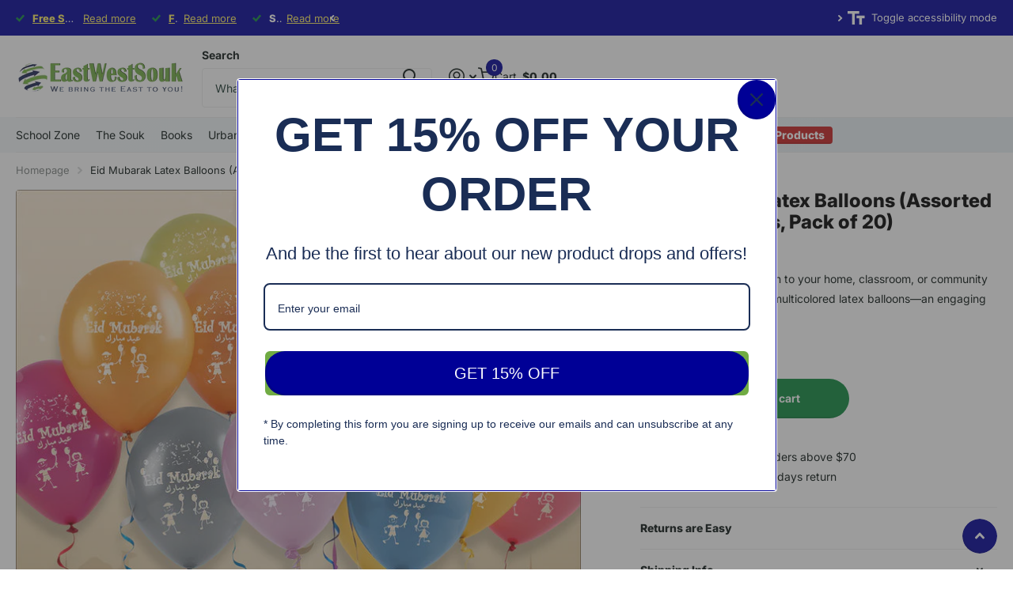

--- FILE ---
content_type: text/html; charset=utf-8
request_url: https://ewsouk.com/collections/gift-items/products/eid-mubarak-latex-balloon-assorted-metallic-colors-pack-of-20
body_size: 44772
content:
<!doctype html>
<!-- cache refresh -->

<html
  lang="en"
  data-theme="xtra"
  dir="ltr"
  class="no-js "
>
  <head>
    <meta charset="utf-8">
    <meta http-equiv="x-ua-compatible" content="ie=edge">
    <title>
      Eid Mubarak Latex Balloons (Assorted Metallic Colors, Pack of 20) | Islamic Decoration
       &ndash; East West Souk
    </title><meta name="description" content="These multicolored latex balloons are a fun way to help build children‰۪s Muslim identity."><meta name="theme-color" content="">
    <meta name="MobileOptimized" content="320">
    <meta name="HandheldFriendly" content="true">
    <meta
      name="viewport"
      content="width=device-width, initial-scale=1, minimum-scale=1, maximum-scale=5, viewport-fit=cover, shrink-to-fit=no"
    >
    <meta name="format-detection" content="telephone=no">
    <meta name="msapplication-config" content="//ewsouk.com/cdn/shop/t/29/assets/browserconfig.xml?v=52024572095365081671765437453">
    <link rel="canonical" href="https://ewsouk.com/products/eid-mubarak-latex-balloon-assorted-metallic-colors-pack-of-20">
    <link rel="preconnect" href="https://fonts.shopifycdn.com" crossorigin><link rel="preload" as="style" href="//ewsouk.com/cdn/shop/t/29/assets/screen.css?v=66817278180143523601767018352">
    <link rel="preload" as="style" href="//ewsouk.com/cdn/shop/t/29/assets/theme-xtra.css?v=41633302846791527131767001776">
    <link rel="preload" as="style" href="//ewsouk.com/cdn/shop/t/29/assets/screen-settings.css?v=167938657698923451161766938906">
    
    <link rel="preload" as="font" href="//ewsouk.com/cdn/fonts/inter/inter_n8.d15c916037fee1656886aab64725534609d62cc8.woff2" type="font/woff2" crossorigin>
    <link rel="preload" as="font" href="//ewsouk.com/cdn/fonts/inter/inter_n4.b2a3f24c19b4de56e8871f609e73ca7f6d2e2bb9.woff2" type="font/woff2" crossorigin>
<link rel="preload" as="font" href="//ewsouk.com/cdn/shop/t/29/assets/xtra.woff2?v=74598006880499421301765437455" crossorigin>
    <link href="//ewsouk.com/cdn/shop/t/29/assets/screen.css?v=66817278180143523601767018352" rel="stylesheet" type="text/css" media="screen" />
    <link href="//ewsouk.com/cdn/shop/t/29/assets/theme-xtra.css?v=41633302846791527131767001776" rel="stylesheet" type="text/css" media="screen" />
    <link href="//ewsouk.com/cdn/shop/t/29/assets/screen-settings.css?v=167938657698923451161766938906" rel="stylesheet" type="text/css" media="screen" />
    <noscript><link rel="stylesheet" href="//ewsouk.com/cdn/shop/t/29/assets/async-menu.css?v=87326593097526143561765437453"></noscript><link href="//ewsouk.com/cdn/shop/t/29/assets/page-product.css?v=154715216864921138121765437454" rel="stylesheet" type="text/css" media="screen" />

<link rel="icon" href="//ewsouk.com/cdn/shop/files/EWLOGO_300x_2x.png2.png?crop=center&height=32&v=1653173243&width=32" type="image/png">
      <link rel="mask-icon" href="safari-pinned-tab.svg" color="#333333">
      <link rel="apple-touch-icon" href="apple-touch-icon.png"><script>
      document.documentElement.classList.remove('no-js');
      document.documentElement.classList.add('js');
    </script>
    <meta name="msapplication-config" content="//ewsouk.com/cdn/shop/t/29/assets/browserconfig.xml?v=52024572095365081671765437453">
<meta property="og:title" content="Eid Mubarak Latex Balloons (Assorted Metallic Colors, Pack of 20)">
<meta property="og:type" content="product">
<meta property="og:description" content="These multicolored latex balloons are a fun way to help build children‰۪s Muslim identity.">
<meta property="og:site_name" content="East West Souk">
<meta property="og:url" content="https://ewsouk.com/products/eid-mubarak-latex-balloon-assorted-metallic-colors-pack-of-20">

  
  <meta property="product:price:amount" content="$9.99">
  <meta property="og:price:amount" content="$9.99">
  <meta property="og:price:currency" content="USD">
  <meta property="og:availability" content="instock" />

<meta property="og:image" content="//ewsouk.com/cdn/shop/files/PEMLB20-MC.jpg?crop=center&height=500&v=1744627658&width=600">

<meta name="twitter:title" content="Eid Mubarak Latex Balloons (Assorted Metallic Colors, Pack of 20)">
<meta name="twitter:description" content="These multicolored latex balloons are a fun way to help build children‰۪s Muslim identity.">
<meta name="twitter:site" content="East West Souk">

  <meta name="twitter:card" content="//ewsouk.com/cdn/shop/files/ewsouk-logo.png?v=1739101286">

<meta property="twitter:image" content="//ewsouk.com/cdn/shop/files/PEMLB20-MC.jpg?crop=center&height=500&v=1744627658&width=600">
<script type="application/ld+json">
  [
      {
        "@context": "http://schema.org",
        "@type": "Product",
        "name": "Eid Mubarak Latex Balloons (Assorted Metallic Colors, Pack of 20)",
        "url": "https://ewsouk.com/products/eid-mubarak-latex-balloon-assorted-metallic-colors-pack-of-20","brand": { "@type": "Brand", "name": "NOORART" },"description": "\n  Add a festive Islamic touch to your home, classroom, or community center with these vibrant multicolored latex balloons—an engaging and joyful way to help children connect with their Muslim identity. \n  \n  \n  Beautifully designed with \u0026quot;Eid Mubarak\u0026quot; printed in both Arabic and English on both sides, these balloons are perfect for decorating any Islamic celebration, from children\u0026#39;s parties to family gatherings and school events. The charming colors and thoughtful message bring an extra layer of excitement to your Eid festivities. \n  \n  \n  Key Features: \n\n\n  \n    Double-Sided Design: Eid Mubarak printed in both Arabic and English for a meaningful and inclusive celebration.\n  \n  \n    Perfectly Shaped \u0026amp;amp; Sized: Each balloon measures 12 inches, ideal for vibrant displays and easy decorating.\n  \n  \n    Bright Metallic Colors: Includes a festive mix of White, Red, Yellow, Orange, Pink, Blue, Lavender, Silver, Gold, and Fuchsia.\n  \n  \n    Durable \u0026amp;amp; High-Quality: Made from premium latex that resists popping and is safe for indoor or outdoor use.\n  \n  \n    Easy to Inflate: Can be filled with air or water—no helium required!\n  \n  \n    Great for All Occasions: Ideal for Eid parties, masjid events, classrooms, or as part of gift packages.\n  \n\nEach pack includes 20 colorful balloons to brighten up your space and bring smiles to every age group. Make your next Eid celebration truly unforgettable with these festive and stylish decorations!\n\n","image": "//ewsouk.com/cdn/shop/files/PEMLB20-MC.jpg?crop=center&height=500&v=1744627658&width=600","gtin8": "807341333336","sku": "PEMLB20-MC-EW","offers": {
          "@type": "Offer",
          "price": "9.99",
          "url": "https://ewsouk.com/products/eid-mubarak-latex-balloon-assorted-metallic-colors-pack-of-20",
          "priceValidUntil": "2027-01-30",
          "priceCurrency": "USD",
            "availability": "https://schema.org/InStock",
            "inventoryLevel": "50"}
        
      },
    {
      "@context": "http://schema.org/",
      "@type": "Organization",
      "url": "https://ewsouk.com/products/eid-mubarak-latex-balloon-assorted-metallic-colors-pack-of-20",
      "name": "East West Souk",
      "legalName": "East West Souk",
      "description": "These multicolored latex balloons are a fun way to help build children‰۪s Muslim identity.","logo": "//ewsouk.com/cdn/shop/files/ewsouk-logo.png?v=1739101286",
        "image": "//ewsouk.com/cdn/shop/files/ewsouk-logo.png?v=1739101286","contactPoint": {
        "@type": "ContactPoint",
        "contactType": "Customer service",
        "telephone": "888-442-5687"
      },
      "address": {
        "@type": "PostalAddress",
        "streetAddress": "1356 Exchange Dr. ",
        "addressLocality": "Richardson",
        "postalCode": "75081",
        "addressCountry": "US"
      }
    },
    {
      "@context": "http://schema.org",
      "@type": "WebSite",
      "url": "https://ewsouk.com/products/eid-mubarak-latex-balloon-assorted-metallic-colors-pack-of-20",
      "name": "East West Souk",
      "description": "These multicolored latex balloons are a fun way to help build children‰۪s Muslim identity.",
      "author": [
        {
          "@type": "Organization",
          "url": "https://www.someoneyouknow.online",
          "name": "Someoneyouknow",
          "address": {
            "@type": "PostalAddress",
            "streetAddress": "Wilhelminaplein 25",
            "addressLocality": "Eindhoven",
            "addressRegion": "NB",
            "postalCode": "5611 HG",
            "addressCountry": "NL"
          }
        }
      ]
    }
  ]
</script>

    <script>window.performance && window.performance.mark && window.performance.mark('shopify.content_for_header.start');</script><meta name="google-site-verification" content="nnRcaAH6LXMLOR-xSh3mjLyTd78J-GgArbkgzZvBW98">
<meta name="google-site-verification" content="BYA2LvpqVWw5hPCjB3E1TXSPTHMRnP8ftOWqca6B_YM">
<meta name="facebook-domain-verification" content="eth2361a1ohjrtmrkl6ng55ope9wk1">
<meta name="facebook-domain-verification" content="8pb89ukajbwoqz4bi1cpow2qw3z7x6">
<meta id="shopify-digital-wallet" name="shopify-digital-wallet" content="/22223729/digital_wallets/dialog">
<meta name="shopify-checkout-api-token" content="3929f7a2bbb43342b258e7511e3892d2">
<meta id="in-context-paypal-metadata" data-shop-id="22223729" data-venmo-supported="false" data-environment="production" data-locale="en_US" data-paypal-v4="true" data-currency="USD">
<link rel="alternate" type="application/json+oembed" href="https://ewsouk.com/products/eid-mubarak-latex-balloon-assorted-metallic-colors-pack-of-20.oembed">
<script async="async" src="/checkouts/internal/preloads.js?locale=en-US"></script>
<link rel="preconnect" href="https://shop.app" crossorigin="anonymous">
<script async="async" src="https://shop.app/checkouts/internal/preloads.js?locale=en-US&shop_id=22223729" crossorigin="anonymous"></script>
<script id="apple-pay-shop-capabilities" type="application/json">{"shopId":22223729,"countryCode":"US","currencyCode":"USD","merchantCapabilities":["supports3DS"],"merchantId":"gid:\/\/shopify\/Shop\/22223729","merchantName":"East West Souk","requiredBillingContactFields":["postalAddress","email","phone"],"requiredShippingContactFields":["postalAddress","email","phone"],"shippingType":"shipping","supportedNetworks":["visa","masterCard","amex","discover","elo","jcb"],"total":{"type":"pending","label":"East West Souk","amount":"1.00"},"shopifyPaymentsEnabled":true,"supportsSubscriptions":true}</script>
<script id="shopify-features" type="application/json">{"accessToken":"3929f7a2bbb43342b258e7511e3892d2","betas":["rich-media-storefront-analytics"],"domain":"ewsouk.com","predictiveSearch":true,"shopId":22223729,"locale":"en"}</script>
<script>var Shopify = Shopify || {};
Shopify.shop = "east-west-souk.myshopify.com";
Shopify.locale = "en";
Shopify.currency = {"active":"USD","rate":"1.0"};
Shopify.country = "US";
Shopify.theme = {"name":"New ewouk to publish in December 2025 - Xtra","id":181606809910,"schema_name":"Xtra","schema_version":"6.3.0","theme_store_id":1609,"role":"main"};
Shopify.theme.handle = "null";
Shopify.theme.style = {"id":null,"handle":null};
Shopify.cdnHost = "ewsouk.com/cdn";
Shopify.routes = Shopify.routes || {};
Shopify.routes.root = "/";</script>
<script type="module">!function(o){(o.Shopify=o.Shopify||{}).modules=!0}(window);</script>
<script>!function(o){function n(){var o=[];function n(){o.push(Array.prototype.slice.apply(arguments))}return n.q=o,n}var t=o.Shopify=o.Shopify||{};t.loadFeatures=n(),t.autoloadFeatures=n()}(window);</script>
<script>
  window.ShopifyPay = window.ShopifyPay || {};
  window.ShopifyPay.apiHost = "shop.app\/pay";
  window.ShopifyPay.redirectState = null;
</script>
<script id="shop-js-analytics" type="application/json">{"pageType":"product"}</script>
<script defer="defer" async type="module" src="//ewsouk.com/cdn/shopifycloud/shop-js/modules/v2/client.init-shop-cart-sync_BN7fPSNr.en.esm.js"></script>
<script defer="defer" async type="module" src="//ewsouk.com/cdn/shopifycloud/shop-js/modules/v2/chunk.common_Cbph3Kss.esm.js"></script>
<script defer="defer" async type="module" src="//ewsouk.com/cdn/shopifycloud/shop-js/modules/v2/chunk.modal_DKumMAJ1.esm.js"></script>
<script type="module">
  await import("//ewsouk.com/cdn/shopifycloud/shop-js/modules/v2/client.init-shop-cart-sync_BN7fPSNr.en.esm.js");
await import("//ewsouk.com/cdn/shopifycloud/shop-js/modules/v2/chunk.common_Cbph3Kss.esm.js");
await import("//ewsouk.com/cdn/shopifycloud/shop-js/modules/v2/chunk.modal_DKumMAJ1.esm.js");

  window.Shopify.SignInWithShop?.initShopCartSync?.({"fedCMEnabled":true,"windoidEnabled":true});

</script>
<script>
  window.Shopify = window.Shopify || {};
  if (!window.Shopify.featureAssets) window.Shopify.featureAssets = {};
  window.Shopify.featureAssets['shop-js'] = {"shop-cart-sync":["modules/v2/client.shop-cart-sync_CJVUk8Jm.en.esm.js","modules/v2/chunk.common_Cbph3Kss.esm.js","modules/v2/chunk.modal_DKumMAJ1.esm.js"],"init-fed-cm":["modules/v2/client.init-fed-cm_7Fvt41F4.en.esm.js","modules/v2/chunk.common_Cbph3Kss.esm.js","modules/v2/chunk.modal_DKumMAJ1.esm.js"],"init-shop-email-lookup-coordinator":["modules/v2/client.init-shop-email-lookup-coordinator_Cc088_bR.en.esm.js","modules/v2/chunk.common_Cbph3Kss.esm.js","modules/v2/chunk.modal_DKumMAJ1.esm.js"],"init-windoid":["modules/v2/client.init-windoid_hPopwJRj.en.esm.js","modules/v2/chunk.common_Cbph3Kss.esm.js","modules/v2/chunk.modal_DKumMAJ1.esm.js"],"shop-button":["modules/v2/client.shop-button_B0jaPSNF.en.esm.js","modules/v2/chunk.common_Cbph3Kss.esm.js","modules/v2/chunk.modal_DKumMAJ1.esm.js"],"shop-cash-offers":["modules/v2/client.shop-cash-offers_DPIskqss.en.esm.js","modules/v2/chunk.common_Cbph3Kss.esm.js","modules/v2/chunk.modal_DKumMAJ1.esm.js"],"shop-toast-manager":["modules/v2/client.shop-toast-manager_CK7RT69O.en.esm.js","modules/v2/chunk.common_Cbph3Kss.esm.js","modules/v2/chunk.modal_DKumMAJ1.esm.js"],"init-shop-cart-sync":["modules/v2/client.init-shop-cart-sync_BN7fPSNr.en.esm.js","modules/v2/chunk.common_Cbph3Kss.esm.js","modules/v2/chunk.modal_DKumMAJ1.esm.js"],"init-customer-accounts-sign-up":["modules/v2/client.init-customer-accounts-sign-up_CfPf4CXf.en.esm.js","modules/v2/client.shop-login-button_DeIztwXF.en.esm.js","modules/v2/chunk.common_Cbph3Kss.esm.js","modules/v2/chunk.modal_DKumMAJ1.esm.js"],"pay-button":["modules/v2/client.pay-button_CgIwFSYN.en.esm.js","modules/v2/chunk.common_Cbph3Kss.esm.js","modules/v2/chunk.modal_DKumMAJ1.esm.js"],"init-customer-accounts":["modules/v2/client.init-customer-accounts_DQ3x16JI.en.esm.js","modules/v2/client.shop-login-button_DeIztwXF.en.esm.js","modules/v2/chunk.common_Cbph3Kss.esm.js","modules/v2/chunk.modal_DKumMAJ1.esm.js"],"avatar":["modules/v2/client.avatar_BTnouDA3.en.esm.js"],"init-shop-for-new-customer-accounts":["modules/v2/client.init-shop-for-new-customer-accounts_CsZy_esa.en.esm.js","modules/v2/client.shop-login-button_DeIztwXF.en.esm.js","modules/v2/chunk.common_Cbph3Kss.esm.js","modules/v2/chunk.modal_DKumMAJ1.esm.js"],"shop-follow-button":["modules/v2/client.shop-follow-button_BRMJjgGd.en.esm.js","modules/v2/chunk.common_Cbph3Kss.esm.js","modules/v2/chunk.modal_DKumMAJ1.esm.js"],"checkout-modal":["modules/v2/client.checkout-modal_B9Drz_yf.en.esm.js","modules/v2/chunk.common_Cbph3Kss.esm.js","modules/v2/chunk.modal_DKumMAJ1.esm.js"],"shop-login-button":["modules/v2/client.shop-login-button_DeIztwXF.en.esm.js","modules/v2/chunk.common_Cbph3Kss.esm.js","modules/v2/chunk.modal_DKumMAJ1.esm.js"],"lead-capture":["modules/v2/client.lead-capture_DXYzFM3R.en.esm.js","modules/v2/chunk.common_Cbph3Kss.esm.js","modules/v2/chunk.modal_DKumMAJ1.esm.js"],"shop-login":["modules/v2/client.shop-login_CA5pJqmO.en.esm.js","modules/v2/chunk.common_Cbph3Kss.esm.js","modules/v2/chunk.modal_DKumMAJ1.esm.js"],"payment-terms":["modules/v2/client.payment-terms_BxzfvcZJ.en.esm.js","modules/v2/chunk.common_Cbph3Kss.esm.js","modules/v2/chunk.modal_DKumMAJ1.esm.js"]};
</script>
<script>(function() {
  var isLoaded = false;
  function asyncLoad() {
    if (isLoaded) return;
    isLoaded = true;
    var urls = ["https:\/\/embed.tawk.to\/widget-script\/597d7ea35dfc8255d623f97d\/default.js?shop=east-west-souk.myshopify.com","https:\/\/formbuilder.hulkapps.com\/skeletopapp.js?shop=east-west-souk.myshopify.com","https:\/\/ecommplugins-scripts.trustpilot.com\/v2.1\/js\/header.min.js?settings=eyJrZXkiOiIyT213WGU1MWNYTWlkRFdCIiwicyI6InNrdSJ9\u0026shop=east-west-souk.myshopify.com","https:\/\/ecommplugins-trustboxsettings.trustpilot.com\/east-west-souk.myshopify.com.js?settings=1745231895833\u0026shop=east-west-souk.myshopify.com","https:\/\/widget.trustpilot.com\/bootstrap\/v5\/tp.widget.sync.bootstrap.min.js?shop=east-west-souk.myshopify.com","https:\/\/widget.trustpilot.com\/bootstrap\/v5\/tp.widget.sync.bootstrap.min.js?shop=east-west-souk.myshopify.com","https:\/\/ecommplugins-scripts.trustpilot.com\/v2.1\/js\/success.min.js?settings=eyJrZXkiOiIyT213WGU1MWNYTWlkRFdCIiwicyI6InNrdSIsInQiOlsib3JkZXJzL2Z1bGZpbGxlZCJdLCJ2IjoiIiwiYSI6IiJ9\u0026shop=east-west-souk.myshopify.com","https:\/\/ecommplugins-scripts.trustpilot.com\/v2.1\/js\/success.min.js?settings=eyJrZXkiOiIyT213WGU1MWNYTWlkRFdCIiwicyI6InNrdSIsInQiOlsib3JkZXJzL2Z1bGZpbGxlZCJdLCJ2IjoiIiwiYSI6IiJ9\u0026shop=east-west-souk.myshopify.com","https:\/\/cdn-bundler.nice-team.net\/app\/js\/bundler.js?shop=east-west-souk.myshopify.com"];
    for (var i = 0; i < urls.length; i++) {
      var s = document.createElement('script');
      s.type = 'text/javascript';
      s.async = true;
      s.src = urls[i];
      var x = document.getElementsByTagName('script')[0];
      x.parentNode.insertBefore(s, x);
    }
  };
  if(window.attachEvent) {
    window.attachEvent('onload', asyncLoad);
  } else {
    window.addEventListener('load', asyncLoad, false);
  }
})();</script>
<script id="__st">var __st={"a":22223729,"offset":7200,"reqid":"9d4a10e1-cb82-442c-b4ce-f802eb482cd9-1769767542","pageurl":"ewsouk.com\/collections\/gift-items\/products\/eid-mubarak-latex-balloon-assorted-metallic-colors-pack-of-20","u":"807018bd6cc7","p":"product","rtyp":"product","rid":12058787411};</script>
<script>window.ShopifyPaypalV4VisibilityTracking = true;</script>
<script id="captcha-bootstrap">!function(){'use strict';const t='contact',e='account',n='new_comment',o=[[t,t],['blogs',n],['comments',n],[t,'customer']],c=[[e,'customer_login'],[e,'guest_login'],[e,'recover_customer_password'],[e,'create_customer']],r=t=>t.map((([t,e])=>`form[action*='/${t}']:not([data-nocaptcha='true']) input[name='form_type'][value='${e}']`)).join(','),a=t=>()=>t?[...document.querySelectorAll(t)].map((t=>t.form)):[];function s(){const t=[...o],e=r(t);return a(e)}const i='password',u='form_key',d=['recaptcha-v3-token','g-recaptcha-response','h-captcha-response',i],f=()=>{try{return window.sessionStorage}catch{return}},m='__shopify_v',_=t=>t.elements[u];function p(t,e,n=!1){try{const o=window.sessionStorage,c=JSON.parse(o.getItem(e)),{data:r}=function(t){const{data:e,action:n}=t;return t[m]||n?{data:e,action:n}:{data:t,action:n}}(c);for(const[e,n]of Object.entries(r))t.elements[e]&&(t.elements[e].value=n);n&&o.removeItem(e)}catch(o){console.error('form repopulation failed',{error:o})}}const l='form_type',E='cptcha';function T(t){t.dataset[E]=!0}const w=window,h=w.document,L='Shopify',v='ce_forms',y='captcha';let A=!1;((t,e)=>{const n=(g='f06e6c50-85a8-45c8-87d0-21a2b65856fe',I='https://cdn.shopify.com/shopifycloud/storefront-forms-hcaptcha/ce_storefront_forms_captcha_hcaptcha.v1.5.2.iife.js',D={infoText:'Protected by hCaptcha',privacyText:'Privacy',termsText:'Terms'},(t,e,n)=>{const o=w[L][v],c=o.bindForm;if(c)return c(t,g,e,D).then(n);var r;o.q.push([[t,g,e,D],n]),r=I,A||(h.body.append(Object.assign(h.createElement('script'),{id:'captcha-provider',async:!0,src:r})),A=!0)});var g,I,D;w[L]=w[L]||{},w[L][v]=w[L][v]||{},w[L][v].q=[],w[L][y]=w[L][y]||{},w[L][y].protect=function(t,e){n(t,void 0,e),T(t)},Object.freeze(w[L][y]),function(t,e,n,w,h,L){const[v,y,A,g]=function(t,e,n){const i=e?o:[],u=t?c:[],d=[...i,...u],f=r(d),m=r(i),_=r(d.filter((([t,e])=>n.includes(e))));return[a(f),a(m),a(_),s()]}(w,h,L),I=t=>{const e=t.target;return e instanceof HTMLFormElement?e:e&&e.form},D=t=>v().includes(t);t.addEventListener('submit',(t=>{const e=I(t);if(!e)return;const n=D(e)&&!e.dataset.hcaptchaBound&&!e.dataset.recaptchaBound,o=_(e),c=g().includes(e)&&(!o||!o.value);(n||c)&&t.preventDefault(),c&&!n&&(function(t){try{if(!f())return;!function(t){const e=f();if(!e)return;const n=_(t);if(!n)return;const o=n.value;o&&e.removeItem(o)}(t);const e=Array.from(Array(32),(()=>Math.random().toString(36)[2])).join('');!function(t,e){_(t)||t.append(Object.assign(document.createElement('input'),{type:'hidden',name:u})),t.elements[u].value=e}(t,e),function(t,e){const n=f();if(!n)return;const o=[...t.querySelectorAll(`input[type='${i}']`)].map((({name:t})=>t)),c=[...d,...o],r={};for(const[a,s]of new FormData(t).entries())c.includes(a)||(r[a]=s);n.setItem(e,JSON.stringify({[m]:1,action:t.action,data:r}))}(t,e)}catch(e){console.error('failed to persist form',e)}}(e),e.submit())}));const S=(t,e)=>{t&&!t.dataset[E]&&(n(t,e.some((e=>e===t))),T(t))};for(const o of['focusin','change'])t.addEventListener(o,(t=>{const e=I(t);D(e)&&S(e,y())}));const B=e.get('form_key'),M=e.get(l),P=B&&M;t.addEventListener('DOMContentLoaded',(()=>{const t=y();if(P)for(const e of t)e.elements[l].value===M&&p(e,B);[...new Set([...A(),...v().filter((t=>'true'===t.dataset.shopifyCaptcha))])].forEach((e=>S(e,t)))}))}(h,new URLSearchParams(w.location.search),n,t,e,['guest_login'])})(!0,!0)}();</script>
<script integrity="sha256-4kQ18oKyAcykRKYeNunJcIwy7WH5gtpwJnB7kiuLZ1E=" data-source-attribution="shopify.loadfeatures" defer="defer" src="//ewsouk.com/cdn/shopifycloud/storefront/assets/storefront/load_feature-a0a9edcb.js" crossorigin="anonymous"></script>
<script crossorigin="anonymous" defer="defer" src="//ewsouk.com/cdn/shopifycloud/storefront/assets/shopify_pay/storefront-65b4c6d7.js?v=20250812"></script>
<script data-source-attribution="shopify.dynamic_checkout.dynamic.init">var Shopify=Shopify||{};Shopify.PaymentButton=Shopify.PaymentButton||{isStorefrontPortableWallets:!0,init:function(){window.Shopify.PaymentButton.init=function(){};var t=document.createElement("script");t.src="https://ewsouk.com/cdn/shopifycloud/portable-wallets/latest/portable-wallets.en.js",t.type="module",document.head.appendChild(t)}};
</script>
<script data-source-attribution="shopify.dynamic_checkout.buyer_consent">
  function portableWalletsHideBuyerConsent(e){var t=document.getElementById("shopify-buyer-consent"),n=document.getElementById("shopify-subscription-policy-button");t&&n&&(t.classList.add("hidden"),t.setAttribute("aria-hidden","true"),n.removeEventListener("click",e))}function portableWalletsShowBuyerConsent(e){var t=document.getElementById("shopify-buyer-consent"),n=document.getElementById("shopify-subscription-policy-button");t&&n&&(t.classList.remove("hidden"),t.removeAttribute("aria-hidden"),n.addEventListener("click",e))}window.Shopify?.PaymentButton&&(window.Shopify.PaymentButton.hideBuyerConsent=portableWalletsHideBuyerConsent,window.Shopify.PaymentButton.showBuyerConsent=portableWalletsShowBuyerConsent);
</script>
<script data-source-attribution="shopify.dynamic_checkout.cart.bootstrap">document.addEventListener("DOMContentLoaded",(function(){function t(){return document.querySelector("shopify-accelerated-checkout-cart, shopify-accelerated-checkout")}if(t())Shopify.PaymentButton.init();else{new MutationObserver((function(e,n){t()&&(Shopify.PaymentButton.init(),n.disconnect())})).observe(document.body,{childList:!0,subtree:!0})}}));
</script>
<link id="shopify-accelerated-checkout-styles" rel="stylesheet" media="screen" href="https://ewsouk.com/cdn/shopifycloud/portable-wallets/latest/accelerated-checkout-backwards-compat.css" crossorigin="anonymous">
<style id="shopify-accelerated-checkout-cart">
        #shopify-buyer-consent {
  margin-top: 1em;
  display: inline-block;
  width: 100%;
}

#shopify-buyer-consent.hidden {
  display: none;
}

#shopify-subscription-policy-button {
  background: none;
  border: none;
  padding: 0;
  text-decoration: underline;
  font-size: inherit;
  cursor: pointer;
}

#shopify-subscription-policy-button::before {
  box-shadow: none;
}

      </style>

<script>window.performance && window.performance.mark && window.performance.mark('shopify.content_for_header.end');</script>
    
    <style data-shopify>
      :root {
      	--scheme-1:                      #ffffff;
      	--scheme-1_solid:                #ffffff;
      	--scheme-1_bg:                   var(--scheme-1);
      	--scheme-1_bg_dark:              var(--scheme-1_bg);
      	--scheme-1_bg_var:               var(--scheme-1_bg_dark);
      	--scheme-1_bg_secondary:         #f4f4f4;
      	--scheme-1_fg:                   #0b1613;
      	--scheme-1_fg_sat:               #c0dfd7;
      	--scheme-1_title:                #000000;
      	--scheme-1_title_solid:          #000000;

      	--scheme-1_primary_btn_bg:       #000096;
      	--scheme-1_primary_btn_bg_dark:  #000072;
      	--scheme-1_primary_btn_fg:       #ffffff;
      	--scheme-1_secondary_btn_bg:     #fbea61;
      	--scheme-1_secondary_btn_bg_dark:#fae53e;
      	--scheme-1_secondary_btn_fg:     #000000;
      	--scheme-1_tertiary_btn_bg:      #378cde;
      	--scheme-1_tertiary_btn_bg_dark: #227acf;
      	--scheme-1_tertiary_btn_fg:      #ffffff;
      	--scheme-1_btn_bg:       		var(--scheme-1_primary_btn_bg);
      	--scheme-1_btn_bg_dark:  		var(--scheme-1_primary_btn_bg_dark);
      	--scheme-1_btn_fg:       		var(--scheme-1_primary_btn_fg);
      	--scheme-1_bd:                   #ecedec;
      	--scheme-1_input_bg:             #ffffff;
      	--scheme-1_input_fg:             #0b1613;
      	--scheme-1_input_pl:             #1c3830;
      	--scheme-1_accent:               #f0702c;
      	--scheme-1_accent_gradient:      linear-gradient(320deg, rgba(232, 74, 147, 1) 4%, rgba(239, 179, 76, 1) 100%);
      	
      	--scheme-1_fg_brightness: 0; 
      	
      		--primary_text_rgba:  				rgb(11, 22, 19);
      		--body_bg:            				var(--scheme-1_bg);
      	
      	}select, .bv_atual, #root #content .f8sr select,
      	[class*="palette-scheme-1"] select,
      	[class*="palette-scheme-1"] .bv_atual,
      	#root #content [class*="palette-scheme-1"] .f8sr select {
      	background-image: url("data:image/svg+xml,%3Csvg xmlns='http://www.w3.org/2000/svg' xml:space='preserve' style='enable-background:new 0 0 12.7 7.7' viewBox='0 0 12.7 7.7' fill='%230b1613'%3E%3Cpath d='M.3.2c.4-.3.9-.3 1.2.1l4.7 5.3 5-5.3c.3-.3.9-.4 1.2 0 .3.3.4.9 0 1.2l-5.7 6c-.1.1-.3.2-.5.2s-.5-.1-.6-.3l-5.3-6C-.1 1.1-.1.5.3.2z'/%3E%3C/svg%3E");
      	}
      	
      		#root input[type="date"], #root .datepicker-input { background-image: url("data:image/svg+xml,%3Csvg xmlns='http://www.w3.org/2000/svg' xml:space='preserve' style='enable-background:new 0 0 14 16' viewBox='0 0 14 16' fill='%230b1613'%3E%3Cpath d='M12.3 2H11V.8c0-.5-.3-.8-.7-.8s-.8.3-.8.8V2h-5V.8c0-.5-.3-.8-.7-.8S3 .3 3 .8V2H1.8C.8 2 0 2.8 0 3.8v10.5c0 1 .8 1.8 1.8 1.8h10.5c1 0 1.8-.8 1.8-1.8V3.8c-.1-1-.9-1.8-1.8-1.8zm.2 12.3c0 .1-.1.3-.3.3H1.8c-.1 0-.3-.1-.3-.3V7.5h11v6.8zm0-8.3h-11V3.8c0-.1.1-.3.3-.3h10.5c.1 0 .3.1.3.3V6z'/%3E%3C/svg%3E"); }
      	
      	select:focus, #root #content .f8sr select:focus,
      	[class*="palette-scheme-1"] select:focus,
      	#root #content [class*="palette-scheme-1"] .f8sr select:focus {
      	background-image: url("data:image/svg+xml,%3Csvg xmlns='http://www.w3.org/2000/svg' xml:space='preserve' style='enable-background:new 0 0 12.7 7.7' viewBox='0 0 12.7 7.7' fill='%230b1613'%3E%3Cpath d='M12.4 7.5c-.4.3-.9.3-1.2-.1L6.5 2.1l-5 5.3c-.3.3-.9.4-1.2 0-.3-.3-.4-.9 0-1.2L6 .2c.1-.1.3-.2.5-.2.3 0 .5.1.6.3l5.3 6c.4.3.4.9 0 1.2z'/%3E%3C/svg%3E");
      	}
      	:root, [class*="palette-scheme-1"], [data-active-content*="scheme-1"] {
      	--primary_bg:             var(--scheme-1_bg);
      	--bg_secondary:           var(--scheme-1_bg_secondary);
      	--primary_text:           var(--scheme-1_fg);
      	--primary_text_h:         var(--scheme-1_title);
      	--headings_text:          var(--primary_text_h);
      	--headings_text_solid:    var(--scheme-1_title_solid);
      	--primary_bg_btn:         var(--scheme-1_primary_btn_bg);
      	--primary_bg_btn_dark:    var(--scheme-1_primary_btn_bg_dark);
      	--primary_btn_text:       var(--scheme-1_primary_btn_fg);
      	--secondary_bg_btn:       var(--scheme-1_secondary_btn_bg);
      	--secondary_bg_btn_dark:  var(--scheme-1_secondary_btn_bg_dark);
      	--secondary_btn_text:     var(--scheme-1_secondary_btn_fg);
      	--tertiary_bg_btn:        var(--scheme-1_tertiary_btn_bg);
      	--tertiary_bg_btn_dark:   var(--scheme-1_tertiary_btn_bg_dark);
      	--tertiary_btn_text:      var(--scheme-1_tertiary_btn_fg);
      	--custom_input_bg:        var(--scheme-1_input_bg);
      	--custom_input_fg:        var(--scheme-1_input_fg);
      	--custom_input_pl:        var(--scheme-1_input_pl);
      	--custom_input_bd:        var(--scheme-1_bd);
      	--custom_bd:              var(--custom_input_bd);
      	--secondary_bg: 		  var(--primary_bg_btn);
      	--accent:                 var(--scheme-1_accent);
      	--accent_gradient:        var(--scheme-1_accent_gradient);
      	--primary_text_brightness:var(--scheme-1_fg_brightness);
      	}
      	
      :root {
      	--scheme-2:                      #0b1613;
      	--scheme-2_solid:                #0b1613;
      	--scheme-2_bg:                   var(--scheme-2);
      	--scheme-2_bg_dark:              #080f0d;
      	--scheme-2_bg_var:               var(--scheme-2_bg_dark);
      	--scheme-2_bg_secondary:         #8a8a9e;
      	--scheme-2_fg:                   #ffffff;
      	--scheme-2_fg_sat:               #ffffff;
      	--scheme-2_title:                #ffffff;
      	--scheme-2_title_solid:          #ffffff;

      	--scheme-2_primary_btn_bg:       #ffffff;
      	--scheme-2_primary_btn_bg_dark:  #ededed;
      	--scheme-2_primary_btn_fg:       #0b1613;
      	--scheme-2_secondary_btn_bg:     #fbea61;
      	--scheme-2_secondary_btn_bg_dark:#fae53e;
      	--scheme-2_secondary_btn_fg:     #000000;
      	--scheme-2_tertiary_btn_bg:      #000096;
      	--scheme-2_tertiary_btn_bg_dark: #000072;
      	--scheme-2_tertiary_btn_fg:      #ffffff;
      	--scheme-2_btn_bg:       		var(--scheme-2_primary_btn_bg);
      	--scheme-2_btn_bg_dark:  		var(--scheme-2_primary_btn_bg_dark);
      	--scheme-2_btn_fg:       		var(--scheme-2_primary_btn_fg);
      	--scheme-2_bd:                   #fafafa;
      	--scheme-2_input_bg:             #ffffff;
      	--scheme-2_input_fg:             #0b1613;
      	--scheme-2_input_pl:             #1c3830;
      	--scheme-2_accent:               #fbea61;
      	--scheme-2_accent_gradient:      #fbea61;
      	
      	--scheme-2_fg_brightness: 1; 
      	
      	}
      	[class*="palette-scheme-2"] select,
      	[class*="palette-scheme-2"] .bv_atual,
      	#root #content [class*="palette-scheme-2"] .f8sr select {
      	background-image: url("data:image/svg+xml,%3Csvg xmlns='http://www.w3.org/2000/svg' xml:space='preserve' style='enable-background:new 0 0 12.7 7.7' viewBox='0 0 12.7 7.7' fill='%230b1613'%3E%3Cpath d='M.3.2c.4-.3.9-.3 1.2.1l4.7 5.3 5-5.3c.3-.3.9-.4 1.2 0 .3.3.4.9 0 1.2l-5.7 6c-.1.1-.3.2-.5.2s-.5-.1-.6-.3l-5.3-6C-.1 1.1-.1.5.3.2z'/%3E%3C/svg%3E");
      	}
      	
      	
      	[class*="palette-scheme-2"] select:focus,
      	#root #content [class*="palette-scheme-2"] .f8sr select:focus {
      	background-image: url("data:image/svg+xml,%3Csvg xmlns='http://www.w3.org/2000/svg' xml:space='preserve' style='enable-background:new 0 0 12.7 7.7' viewBox='0 0 12.7 7.7' fill='%230b1613'%3E%3Cpath d='M12.4 7.5c-.4.3-.9.3-1.2-.1L6.5 2.1l-5 5.3c-.3.3-.9.4-1.2 0-.3-.3-.4-.9 0-1.2L6 .2c.1-.1.3-.2.5-.2.3 0 .5.1.6.3l5.3 6c.4.3.4.9 0 1.2z'/%3E%3C/svg%3E");
      	}
      	[class*="palette-scheme-2"], [data-active-content*="scheme-2"] {
      	--primary_bg:             var(--scheme-2_bg);
      	--bg_secondary:           var(--scheme-2_bg_secondary);
      	--primary_text:           var(--scheme-2_fg);
      	--primary_text_h:         var(--scheme-2_title);
      	--headings_text:          var(--primary_text_h);
      	--headings_text_solid:    var(--scheme-2_title_solid);
      	--primary_bg_btn:         var(--scheme-2_primary_btn_bg);
      	--primary_bg_btn_dark:    var(--scheme-2_primary_btn_bg_dark);
      	--primary_btn_text:       var(--scheme-2_primary_btn_fg);
      	--secondary_bg_btn:       var(--scheme-2_secondary_btn_bg);
      	--secondary_bg_btn_dark:  var(--scheme-2_secondary_btn_bg_dark);
      	--secondary_btn_text:     var(--scheme-2_secondary_btn_fg);
      	--tertiary_bg_btn:        var(--scheme-2_tertiary_btn_bg);
      	--tertiary_bg_btn_dark:   var(--scheme-2_tertiary_btn_bg_dark);
      	--tertiary_btn_text:      var(--scheme-2_tertiary_btn_fg);
      	--custom_input_bg:        var(--scheme-2_input_bg);
      	--custom_input_fg:        var(--scheme-2_input_fg);
      	--custom_input_pl:        var(--scheme-2_input_pl);
      	--custom_input_bd:        var(--scheme-2_bd);
      	--custom_bd:              var(--custom_input_bd);
      	--secondary_bg: 		  var(--primary_bg_btn);
      	--accent:                 var(--scheme-2_accent);
      	--accent_gradient:        var(--scheme-2_accent_gradient);
      	--primary_text_brightness:var(--scheme-2_fg_brightness);
      	}
      	
      :root {
      	--scheme-3:                      #ffffff;
      	--scheme-3_solid:                #ffffff;
      	--scheme-3_bg:                   var(--scheme-3);
      	--scheme-3_bg_dark:              var(--scheme-3_bg);
      	--scheme-3_bg_var:               var(--scheme-3_bg_dark);
      	--scheme-3_bg_secondary:         #ffffff;
      	--scheme-3_fg:                   #0b1613;
      	--scheme-3_fg_sat:               #c0dfd7;
      	--scheme-3_title:                #0b1613;
      	--scheme-3_title_solid:          #0b1613;

      	--scheme-3_primary_btn_bg:       #0b1613;
      	--scheme-3_primary_btn_bg_dark:  #000000;
      	--scheme-3_primary_btn_fg:       #ffffff;
      	--scheme-3_secondary_btn_bg:     #f0702c;
      	--scheme-3_secondary_btn_bg_dark:#e85b10;
      	--scheme-3_secondary_btn_fg:     #ffffff;
      	--scheme-3_tertiary_btn_bg:      #378cde;
      	--scheme-3_tertiary_btn_bg_dark: #227acf;
      	--scheme-3_tertiary_btn_fg:      #ffffff;
      	--scheme-3_btn_bg:       		var(--scheme-3_primary_btn_bg);
      	--scheme-3_btn_bg_dark:  		var(--scheme-3_primary_btn_bg_dark);
      	--scheme-3_btn_fg:       		var(--scheme-3_primary_btn_fg);
      	--scheme-3_bd:                   #fafafa;
      	--scheme-3_input_bg:             #ffffff;
      	--scheme-3_input_fg:             #0b1613;
      	--scheme-3_input_pl:             #1c3830;
      	--scheme-3_accent:               #f0702c;
      	--scheme-3_accent_gradient:      #f0702c;
      	
      	--scheme-3_fg_brightness: 0; 
      	
      	}
      	[class*="palette-scheme-3"] select,
      	[class*="palette-scheme-3"] .bv_atual,
      	#root #content [class*="palette-scheme-3"] .f8sr select {
      	background-image: url("data:image/svg+xml,%3Csvg xmlns='http://www.w3.org/2000/svg' xml:space='preserve' style='enable-background:new 0 0 12.7 7.7' viewBox='0 0 12.7 7.7' fill='%230b1613'%3E%3Cpath d='M.3.2c.4-.3.9-.3 1.2.1l4.7 5.3 5-5.3c.3-.3.9-.4 1.2 0 .3.3.4.9 0 1.2l-5.7 6c-.1.1-.3.2-.5.2s-.5-.1-.6-.3l-5.3-6C-.1 1.1-.1.5.3.2z'/%3E%3C/svg%3E");
      	}
      	
      	
      	[class*="palette-scheme-3"] select:focus,
      	#root #content [class*="palette-scheme-3"] .f8sr select:focus {
      	background-image: url("data:image/svg+xml,%3Csvg xmlns='http://www.w3.org/2000/svg' xml:space='preserve' style='enable-background:new 0 0 12.7 7.7' viewBox='0 0 12.7 7.7' fill='%230b1613'%3E%3Cpath d='M12.4 7.5c-.4.3-.9.3-1.2-.1L6.5 2.1l-5 5.3c-.3.3-.9.4-1.2 0-.3-.3-.4-.9 0-1.2L6 .2c.1-.1.3-.2.5-.2.3 0 .5.1.6.3l5.3 6c.4.3.4.9 0 1.2z'/%3E%3C/svg%3E");
      	}
      	[class*="palette-scheme-3"], [data-active-content*="scheme-3"] {
      	--primary_bg:             var(--scheme-3_bg);
      	--bg_secondary:           var(--scheme-3_bg_secondary);
      	--primary_text:           var(--scheme-3_fg);
      	--primary_text_h:         var(--scheme-3_title);
      	--headings_text:          var(--primary_text_h);
      	--headings_text_solid:    var(--scheme-3_title_solid);
      	--primary_bg_btn:         var(--scheme-3_primary_btn_bg);
      	--primary_bg_btn_dark:    var(--scheme-3_primary_btn_bg_dark);
      	--primary_btn_text:       var(--scheme-3_primary_btn_fg);
      	--secondary_bg_btn:       var(--scheme-3_secondary_btn_bg);
      	--secondary_bg_btn_dark:  var(--scheme-3_secondary_btn_bg_dark);
      	--secondary_btn_text:     var(--scheme-3_secondary_btn_fg);
      	--tertiary_bg_btn:        var(--scheme-3_tertiary_btn_bg);
      	--tertiary_bg_btn_dark:   var(--scheme-3_tertiary_btn_bg_dark);
      	--tertiary_btn_text:      var(--scheme-3_tertiary_btn_fg);
      	--custom_input_bg:        var(--scheme-3_input_bg);
      	--custom_input_fg:        var(--scheme-3_input_fg);
      	--custom_input_pl:        var(--scheme-3_input_pl);
      	--custom_input_bd:        var(--scheme-3_bd);
      	--custom_bd:              var(--custom_input_bd);
      	--secondary_bg: 		  var(--primary_bg_btn);
      	--accent:                 var(--scheme-3_accent);
      	--accent_gradient:        var(--scheme-3_accent_gradient);
      	--primary_text_brightness:var(--scheme-3_fg_brightness);
      	}
      	
      :root {
      	--scheme-4:                      #000096;
      	--scheme-4_solid:                #000096;
      	--scheme-4_bg:                   var(--scheme-4);
      	--scheme-4_bg_dark:              #00008c;
      	--scheme-4_bg_var:               var(--scheme-4_bg_dark);
      	--scheme-4_bg_secondary:         #f4f4f4;
      	--scheme-4_fg:                   #ffffff;
      	--scheme-4_fg_sat:               #ffffff;
      	--scheme-4_title:                #ffffff;
      	--scheme-4_title_solid:          #ffffff;

      	--scheme-4_primary_btn_bg:       #fbea61;
      	--scheme-4_primary_btn_bg_dark:  #fae53e;
      	--scheme-4_primary_btn_fg:       #000000;
      	--scheme-4_secondary_btn_bg:     #ffffff;
      	--scheme-4_secondary_btn_bg_dark:#ededed;
      	--scheme-4_secondary_btn_fg:     #0b1613;
      	--scheme-4_tertiary_btn_bg:      #ffffff;
      	--scheme-4_tertiary_btn_bg_dark: #ededed;
      	--scheme-4_tertiary_btn_fg:      #0b1613;
      	--scheme-4_btn_bg:       		var(--scheme-4_primary_btn_bg);
      	--scheme-4_btn_bg_dark:  		var(--scheme-4_primary_btn_bg_dark);
      	--scheme-4_btn_fg:       		var(--scheme-4_primary_btn_fg);
      	--scheme-4_bd:                   #fafafa;
      	--scheme-4_input_bg:             #ffffff;
      	--scheme-4_input_fg:             #0b1613;
      	--scheme-4_input_pl:             #1c3830;
      	--scheme-4_accent:               #f0702c;
      	--scheme-4_accent_gradient:      #f0702c;
      	
      	--scheme-4_fg_brightness: 1; 
      	
      	}
      	[class*="palette-scheme-4"] select,
      	[class*="palette-scheme-4"] .bv_atual,
      	#root #content [class*="palette-scheme-4"] .f8sr select {
      	background-image: url("data:image/svg+xml,%3Csvg xmlns='http://www.w3.org/2000/svg' xml:space='preserve' style='enable-background:new 0 0 12.7 7.7' viewBox='0 0 12.7 7.7' fill='%230b1613'%3E%3Cpath d='M.3.2c.4-.3.9-.3 1.2.1l4.7 5.3 5-5.3c.3-.3.9-.4 1.2 0 .3.3.4.9 0 1.2l-5.7 6c-.1.1-.3.2-.5.2s-.5-.1-.6-.3l-5.3-6C-.1 1.1-.1.5.3.2z'/%3E%3C/svg%3E");
      	}
      	
      	
      	[class*="palette-scheme-4"] select:focus,
      	#root #content [class*="palette-scheme-4"] .f8sr select:focus {
      	background-image: url("data:image/svg+xml,%3Csvg xmlns='http://www.w3.org/2000/svg' xml:space='preserve' style='enable-background:new 0 0 12.7 7.7' viewBox='0 0 12.7 7.7' fill='%230b1613'%3E%3Cpath d='M12.4 7.5c-.4.3-.9.3-1.2-.1L6.5 2.1l-5 5.3c-.3.3-.9.4-1.2 0-.3-.3-.4-.9 0-1.2L6 .2c.1-.1.3-.2.5-.2.3 0 .5.1.6.3l5.3 6c.4.3.4.9 0 1.2z'/%3E%3C/svg%3E");
      	}
      	[class*="palette-scheme-4"], [data-active-content*="scheme-4"] {
      	--primary_bg:             var(--scheme-4_bg);
      	--bg_secondary:           var(--scheme-4_bg_secondary);
      	--primary_text:           var(--scheme-4_fg);
      	--primary_text_h:         var(--scheme-4_title);
      	--headings_text:          var(--primary_text_h);
      	--headings_text_solid:    var(--scheme-4_title_solid);
      	--primary_bg_btn:         var(--scheme-4_primary_btn_bg);
      	--primary_bg_btn_dark:    var(--scheme-4_primary_btn_bg_dark);
      	--primary_btn_text:       var(--scheme-4_primary_btn_fg);
      	--secondary_bg_btn:       var(--scheme-4_secondary_btn_bg);
      	--secondary_bg_btn_dark:  var(--scheme-4_secondary_btn_bg_dark);
      	--secondary_btn_text:     var(--scheme-4_secondary_btn_fg);
      	--tertiary_bg_btn:        var(--scheme-4_tertiary_btn_bg);
      	--tertiary_bg_btn_dark:   var(--scheme-4_tertiary_btn_bg_dark);
      	--tertiary_btn_text:      var(--scheme-4_tertiary_btn_fg);
      	--custom_input_bg:        var(--scheme-4_input_bg);
      	--custom_input_fg:        var(--scheme-4_input_fg);
      	--custom_input_pl:        var(--scheme-4_input_pl);
      	--custom_input_bd:        var(--scheme-4_bd);
      	--custom_bd:              var(--custom_input_bd);
      	--secondary_bg: 		  var(--primary_bg_btn);
      	--accent:                 var(--scheme-4_accent);
      	--accent_gradient:        var(--scheme-4_accent_gradient);
      	--primary_text_brightness:var(--scheme-4_fg_brightness);
      	}
      	
      :root {
      	--scheme-5:                      #ffffff;
      	--scheme-5_solid:                #ffffff;
      	--scheme-5_bg:                   var(--scheme-5);
      	--scheme-5_bg_dark:              var(--scheme-5_bg);
      	--scheme-5_bg_var:               var(--scheme-5_bg_dark);
      	--scheme-5_bg_secondary:         #f4f4f4;
      	--scheme-5_fg:                   #0b1613;
      	--scheme-5_fg_sat:               #c0dfd7;
      	--scheme-5_title:                #000000;
      	--scheme-5_title_solid:          #000000;

      	--scheme-5_primary_btn_bg:       #fbea61;
      	--scheme-5_primary_btn_bg_dark:  #fae53e;
      	--scheme-5_primary_btn_fg:       #0b1613;
      	--scheme-5_secondary_btn_bg:     #000096;
      	--scheme-5_secondary_btn_bg_dark:#000072;
      	--scheme-5_secondary_btn_fg:     #ffffff;
      	--scheme-5_tertiary_btn_bg:      #378cde;
      	--scheme-5_tertiary_btn_bg_dark: #227acf;
      	--scheme-5_tertiary_btn_fg:      #ffffff;
      	--scheme-5_btn_bg:       		var(--scheme-5_primary_btn_bg);
      	--scheme-5_btn_bg_dark:  		var(--scheme-5_primary_btn_bg_dark);
      	--scheme-5_btn_fg:       		var(--scheme-5_primary_btn_fg);
      	--scheme-5_bd:                   #ecedec;
      	--scheme-5_input_bg:             #ffffff;
      	--scheme-5_input_fg:             #0b1613;
      	--scheme-5_input_pl:             #1c3830;
      	--scheme-5_accent:               #f0702c;
      	--scheme-5_accent_gradient:      radial-gradient(rgba(255, 154, 98, 1), rgba(255, 204, 75, 1) 100%);
      	
      	--scheme-5_fg_brightness: 0; 
      	
      	}
      	[class*="palette-scheme-5"] select,
      	[class*="palette-scheme-5"] .bv_atual,
      	#root #content [class*="palette-scheme-5"] .f8sr select {
      	background-image: url("data:image/svg+xml,%3Csvg xmlns='http://www.w3.org/2000/svg' xml:space='preserve' style='enable-background:new 0 0 12.7 7.7' viewBox='0 0 12.7 7.7' fill='%230b1613'%3E%3Cpath d='M.3.2c.4-.3.9-.3 1.2.1l4.7 5.3 5-5.3c.3-.3.9-.4 1.2 0 .3.3.4.9 0 1.2l-5.7 6c-.1.1-.3.2-.5.2s-.5-.1-.6-.3l-5.3-6C-.1 1.1-.1.5.3.2z'/%3E%3C/svg%3E");
      	}
      	
      	
      	[class*="palette-scheme-5"] select:focus,
      	#root #content [class*="palette-scheme-5"] .f8sr select:focus {
      	background-image: url("data:image/svg+xml,%3Csvg xmlns='http://www.w3.org/2000/svg' xml:space='preserve' style='enable-background:new 0 0 12.7 7.7' viewBox='0 0 12.7 7.7' fill='%230b1613'%3E%3Cpath d='M12.4 7.5c-.4.3-.9.3-1.2-.1L6.5 2.1l-5 5.3c-.3.3-.9.4-1.2 0-.3-.3-.4-.9 0-1.2L6 .2c.1-.1.3-.2.5-.2.3 0 .5.1.6.3l5.3 6c.4.3.4.9 0 1.2z'/%3E%3C/svg%3E");
      	}
      	[class*="palette-scheme-5"], [data-active-content*="scheme-5"] {
      	--primary_bg:             var(--scheme-5_bg);
      	--bg_secondary:           var(--scheme-5_bg_secondary);
      	--primary_text:           var(--scheme-5_fg);
      	--primary_text_h:         var(--scheme-5_title);
      	--headings_text:          var(--primary_text_h);
      	--headings_text_solid:    var(--scheme-5_title_solid);
      	--primary_bg_btn:         var(--scheme-5_primary_btn_bg);
      	--primary_bg_btn_dark:    var(--scheme-5_primary_btn_bg_dark);
      	--primary_btn_text:       var(--scheme-5_primary_btn_fg);
      	--secondary_bg_btn:       var(--scheme-5_secondary_btn_bg);
      	--secondary_bg_btn_dark:  var(--scheme-5_secondary_btn_bg_dark);
      	--secondary_btn_text:     var(--scheme-5_secondary_btn_fg);
      	--tertiary_bg_btn:        var(--scheme-5_tertiary_btn_bg);
      	--tertiary_bg_btn_dark:   var(--scheme-5_tertiary_btn_bg_dark);
      	--tertiary_btn_text:      var(--scheme-5_tertiary_btn_fg);
      	--custom_input_bg:        var(--scheme-5_input_bg);
      	--custom_input_fg:        var(--scheme-5_input_fg);
      	--custom_input_pl:        var(--scheme-5_input_pl);
      	--custom_input_bd:        var(--scheme-5_bd);
      	--custom_bd:              var(--custom_input_bd);
      	--secondary_bg: 		  var(--primary_bg_btn);
      	--accent:                 var(--scheme-5_accent);
      	--accent_gradient:        var(--scheme-5_accent_gradient);
      	--primary_text_brightness:var(--scheme-5_fg_brightness);
      	}
      	
      :root {
      	--scheme-6:                      linear-gradient(127deg, rgba(242, 247, 249, 1) 11%, rgba(233, 241, 244, 1) 81%);
      	--scheme-6_solid:                #f4f4f4;
      	--scheme-6_bg:                   var(--scheme-6);
      	--scheme-6_bg_dark:              #efefef;
      	--scheme-6_bg_var:               var(--scheme-6_bg_dark);
      	--scheme-6_bg_secondary:         #ffffff;
      	--scheme-6_fg:                   #0b1613;
      	--scheme-6_fg_sat:               #c0dfd7;
      	--scheme-6_title:                #0b1613;
      	--scheme-6_title_solid:          #0b1613;

      	--scheme-6_primary_btn_bg:       #ffffff;
      	--scheme-6_primary_btn_bg_dark:  #ededed;
      	--scheme-6_primary_btn_fg:       #000000;
      	--scheme-6_secondary_btn_bg:     #fbea61;
      	--scheme-6_secondary_btn_bg_dark:#fae53e;
      	--scheme-6_secondary_btn_fg:     #000000;
      	--scheme-6_tertiary_btn_bg:      #0b1613;
      	--scheme-6_tertiary_btn_bg_dark: #000000;
      	--scheme-6_tertiary_btn_fg:      #ffffff;
      	--scheme-6_btn_bg:       		var(--scheme-6_primary_btn_bg);
      	--scheme-6_btn_bg_dark:  		var(--scheme-6_primary_btn_bg_dark);
      	--scheme-6_btn_fg:       		var(--scheme-6_primary_btn_fg);
      	--scheme-6_bd:                   #fafafa;
      	--scheme-6_input_bg:             #ffffff;
      	--scheme-6_input_fg:             #0b1613;
      	--scheme-6_input_pl:             #1c3830;
      	--scheme-6_accent:               #000096;
      	--scheme-6_accent_gradient:      #000096;
      	
      	--scheme-6_fg_brightness: 0; 
      	
      	}
      	[class*="palette-scheme-6"] select,
      	[class*="palette-scheme-6"] .bv_atual,
      	#root #content [class*="palette-scheme-6"] .f8sr select {
      	background-image: url("data:image/svg+xml,%3Csvg xmlns='http://www.w3.org/2000/svg' xml:space='preserve' style='enable-background:new 0 0 12.7 7.7' viewBox='0 0 12.7 7.7' fill='%230b1613'%3E%3Cpath d='M.3.2c.4-.3.9-.3 1.2.1l4.7 5.3 5-5.3c.3-.3.9-.4 1.2 0 .3.3.4.9 0 1.2l-5.7 6c-.1.1-.3.2-.5.2s-.5-.1-.6-.3l-5.3-6C-.1 1.1-.1.5.3.2z'/%3E%3C/svg%3E");
      	}
      	
      	
      	[class*="palette-scheme-6"] select:focus,
      	#root #content [class*="palette-scheme-6"] .f8sr select:focus {
      	background-image: url("data:image/svg+xml,%3Csvg xmlns='http://www.w3.org/2000/svg' xml:space='preserve' style='enable-background:new 0 0 12.7 7.7' viewBox='0 0 12.7 7.7' fill='%230b1613'%3E%3Cpath d='M12.4 7.5c-.4.3-.9.3-1.2-.1L6.5 2.1l-5 5.3c-.3.3-.9.4-1.2 0-.3-.3-.4-.9 0-1.2L6 .2c.1-.1.3-.2.5-.2.3 0 .5.1.6.3l5.3 6c.4.3.4.9 0 1.2z'/%3E%3C/svg%3E");
      	}
      	[class*="palette-scheme-6"], [data-active-content*="scheme-6"] {
      	--primary_bg:             var(--scheme-6_bg);
      	--bg_secondary:           var(--scheme-6_bg_secondary);
      	--primary_text:           var(--scheme-6_fg);
      	--primary_text_h:         var(--scheme-6_title);
      	--headings_text:          var(--primary_text_h);
      	--headings_text_solid:    var(--scheme-6_title_solid);
      	--primary_bg_btn:         var(--scheme-6_primary_btn_bg);
      	--primary_bg_btn_dark:    var(--scheme-6_primary_btn_bg_dark);
      	--primary_btn_text:       var(--scheme-6_primary_btn_fg);
      	--secondary_bg_btn:       var(--scheme-6_secondary_btn_bg);
      	--secondary_bg_btn_dark:  var(--scheme-6_secondary_btn_bg_dark);
      	--secondary_btn_text:     var(--scheme-6_secondary_btn_fg);
      	--tertiary_bg_btn:        var(--scheme-6_tertiary_btn_bg);
      	--tertiary_bg_btn_dark:   var(--scheme-6_tertiary_btn_bg_dark);
      	--tertiary_btn_text:      var(--scheme-6_tertiary_btn_fg);
      	--custom_input_bg:        var(--scheme-6_input_bg);
      	--custom_input_fg:        var(--scheme-6_input_fg);
      	--custom_input_pl:        var(--scheme-6_input_pl);
      	--custom_input_bd:        var(--scheme-6_bd);
      	--custom_bd:              var(--custom_input_bd);
      	--secondary_bg: 		  var(--primary_bg_btn);
      	--accent:                 var(--scheme-6_accent);
      	--accent_gradient:        var(--scheme-6_accent_gradient);
      	--primary_text_brightness:var(--scheme-6_fg_brightness);
      	}
      	
      :root {
      	--scheme-7:                      #d5f1ee;
      	--scheme-7_solid:                #d5f1ee;
      	--scheme-7_bg:                   var(--scheme-7);
      	--scheme-7_bg_dark:              #cdeeeb;
      	--scheme-7_bg_var:               var(--scheme-7_bg_dark);
      	--scheme-7_bg_secondary:         #f0702c;
      	--scheme-7_fg:                   #0b1613;
      	--scheme-7_fg_sat:               #c0dfd7;
      	--scheme-7_title:                #0b1613;
      	--scheme-7_title_solid:          #0b1613;

      	--scheme-7_primary_btn_bg:       #000096;
      	--scheme-7_primary_btn_bg_dark:  #000072;
      	--scheme-7_primary_btn_fg:       #ffffff;
      	--scheme-7_secondary_btn_bg:     #fbea61;
      	--scheme-7_secondary_btn_bg_dark:#fae53e;
      	--scheme-7_secondary_btn_fg:     #0b1613;
      	--scheme-7_tertiary_btn_bg:      #378cde;
      	--scheme-7_tertiary_btn_bg_dark: #227acf;
      	--scheme-7_tertiary_btn_fg:      #ffffff;
      	--scheme-7_btn_bg:       		var(--scheme-7_primary_btn_bg);
      	--scheme-7_btn_bg_dark:  		var(--scheme-7_primary_btn_bg_dark);
      	--scheme-7_btn_fg:       		var(--scheme-7_primary_btn_fg);
      	--scheme-7_bd:                   #fafafa;
      	--scheme-7_input_bg:             #ffffff;
      	--scheme-7_input_fg:             #0b1613;
      	--scheme-7_input_pl:             #1c3830;
      	--scheme-7_accent:               #000096;
      	--scheme-7_accent_gradient:      #000096;
      	
      	--scheme-7_fg_brightness: 0; 
      	
      	}
      	[class*="palette-scheme-7"] select,
      	[class*="palette-scheme-7"] .bv_atual,
      	#root #content [class*="palette-scheme-7"] .f8sr select {
      	background-image: url("data:image/svg+xml,%3Csvg xmlns='http://www.w3.org/2000/svg' xml:space='preserve' style='enable-background:new 0 0 12.7 7.7' viewBox='0 0 12.7 7.7' fill='%230b1613'%3E%3Cpath d='M.3.2c.4-.3.9-.3 1.2.1l4.7 5.3 5-5.3c.3-.3.9-.4 1.2 0 .3.3.4.9 0 1.2l-5.7 6c-.1.1-.3.2-.5.2s-.5-.1-.6-.3l-5.3-6C-.1 1.1-.1.5.3.2z'/%3E%3C/svg%3E");
      	}
      	
      	
      	[class*="palette-scheme-7"] select:focus,
      	#root #content [class*="palette-scheme-7"] .f8sr select:focus {
      	background-image: url("data:image/svg+xml,%3Csvg xmlns='http://www.w3.org/2000/svg' xml:space='preserve' style='enable-background:new 0 0 12.7 7.7' viewBox='0 0 12.7 7.7' fill='%230b1613'%3E%3Cpath d='M12.4 7.5c-.4.3-.9.3-1.2-.1L6.5 2.1l-5 5.3c-.3.3-.9.4-1.2 0-.3-.3-.4-.9 0-1.2L6 .2c.1-.1.3-.2.5-.2.3 0 .5.1.6.3l5.3 6c.4.3.4.9 0 1.2z'/%3E%3C/svg%3E");
      	}
      	[class*="palette-scheme-7"], [data-active-content*="scheme-7"] {
      	--primary_bg:             var(--scheme-7_bg);
      	--bg_secondary:           var(--scheme-7_bg_secondary);
      	--primary_text:           var(--scheme-7_fg);
      	--primary_text_h:         var(--scheme-7_title);
      	--headings_text:          var(--primary_text_h);
      	--headings_text_solid:    var(--scheme-7_title_solid);
      	--primary_bg_btn:         var(--scheme-7_primary_btn_bg);
      	--primary_bg_btn_dark:    var(--scheme-7_primary_btn_bg_dark);
      	--primary_btn_text:       var(--scheme-7_primary_btn_fg);
      	--secondary_bg_btn:       var(--scheme-7_secondary_btn_bg);
      	--secondary_bg_btn_dark:  var(--scheme-7_secondary_btn_bg_dark);
      	--secondary_btn_text:     var(--scheme-7_secondary_btn_fg);
      	--tertiary_bg_btn:        var(--scheme-7_tertiary_btn_bg);
      	--tertiary_bg_btn_dark:   var(--scheme-7_tertiary_btn_bg_dark);
      	--tertiary_btn_text:      var(--scheme-7_tertiary_btn_fg);
      	--custom_input_bg:        var(--scheme-7_input_bg);
      	--custom_input_fg:        var(--scheme-7_input_fg);
      	--custom_input_pl:        var(--scheme-7_input_pl);
      	--custom_input_bd:        var(--scheme-7_bd);
      	--custom_bd:              var(--custom_input_bd);
      	--secondary_bg: 		  var(--primary_bg_btn);
      	--accent:                 var(--scheme-7_accent);
      	--accent_gradient:        var(--scheme-7_accent_gradient);
      	--primary_text_brightness:var(--scheme-7_fg_brightness);
      	}
      	
      :root {
      	--scheme-8:                      linear-gradient(320deg, rgba(232, 74, 147, 1) 4%, rgba(239, 179, 76, 1) 100%);
      	--scheme-8_solid:                #f0702c;
      	--scheme-8_bg:                   var(--scheme-8);
      	--scheme-8_bg_dark:              #ef6a22;
      	--scheme-8_bg_var:               var(--scheme-8_bg_dark);
      	--scheme-8_bg_secondary:         #f4f4f4;
      	--scheme-8_fg:                   #ffffff;
      	--scheme-8_fg_sat:               #ffffff;
      	--scheme-8_title:                #ffffff;
      	--scheme-8_title_solid:          #ffffff;

      	--scheme-8_primary_btn_bg:       #f0702c;
      	--scheme-8_primary_btn_bg_dark:  #e85b10;
      	--scheme-8_primary_btn_fg:       #ffffff;
      	--scheme-8_secondary_btn_bg:     #ffffff;
      	--scheme-8_secondary_btn_bg_dark:#ededed;
      	--scheme-8_secondary_btn_fg:     #0b1613;
      	--scheme-8_tertiary_btn_bg:      #378cde;
      	--scheme-8_tertiary_btn_bg_dark: #227acf;
      	--scheme-8_tertiary_btn_fg:      #ffffff;
      	--scheme-8_btn_bg:       		var(--scheme-8_primary_btn_bg);
      	--scheme-8_btn_bg_dark:  		var(--scheme-8_primary_btn_bg_dark);
      	--scheme-8_btn_fg:       		var(--scheme-8_primary_btn_fg);
      	--scheme-8_bd:                   #fafafa;
      	--scheme-8_input_bg:             #ffffff;
      	--scheme-8_input_fg:             #0b1613;
      	--scheme-8_input_pl:             #1c3830;
      	--scheme-8_accent:               #f0702c;
      	--scheme-8_accent_gradient:      #f0702c;
      	
      	--scheme-8_fg_brightness: 1; 
      	
      	}
      	[class*="palette-scheme-8"] select,
      	[class*="palette-scheme-8"] .bv_atual,
      	#root #content [class*="palette-scheme-8"] .f8sr select {
      	background-image: url("data:image/svg+xml,%3Csvg xmlns='http://www.w3.org/2000/svg' xml:space='preserve' style='enable-background:new 0 0 12.7 7.7' viewBox='0 0 12.7 7.7' fill='%230b1613'%3E%3Cpath d='M.3.2c.4-.3.9-.3 1.2.1l4.7 5.3 5-5.3c.3-.3.9-.4 1.2 0 .3.3.4.9 0 1.2l-5.7 6c-.1.1-.3.2-.5.2s-.5-.1-.6-.3l-5.3-6C-.1 1.1-.1.5.3.2z'/%3E%3C/svg%3E");
      	}
      	
      	
      	[class*="palette-scheme-8"] select:focus,
      	#root #content [class*="palette-scheme-8"] .f8sr select:focus {
      	background-image: url("data:image/svg+xml,%3Csvg xmlns='http://www.w3.org/2000/svg' xml:space='preserve' style='enable-background:new 0 0 12.7 7.7' viewBox='0 0 12.7 7.7' fill='%230b1613'%3E%3Cpath d='M12.4 7.5c-.4.3-.9.3-1.2-.1L6.5 2.1l-5 5.3c-.3.3-.9.4-1.2 0-.3-.3-.4-.9 0-1.2L6 .2c.1-.1.3-.2.5-.2.3 0 .5.1.6.3l5.3 6c.4.3.4.9 0 1.2z'/%3E%3C/svg%3E");
      	}
      	[class*="palette-scheme-8"], [data-active-content*="scheme-8"] {
      	--primary_bg:             var(--scheme-8_bg);
      	--bg_secondary:           var(--scheme-8_bg_secondary);
      	--primary_text:           var(--scheme-8_fg);
      	--primary_text_h:         var(--scheme-8_title);
      	--headings_text:          var(--primary_text_h);
      	--headings_text_solid:    var(--scheme-8_title_solid);
      	--primary_bg_btn:         var(--scheme-8_primary_btn_bg);
      	--primary_bg_btn_dark:    var(--scheme-8_primary_btn_bg_dark);
      	--primary_btn_text:       var(--scheme-8_primary_btn_fg);
      	--secondary_bg_btn:       var(--scheme-8_secondary_btn_bg);
      	--secondary_bg_btn_dark:  var(--scheme-8_secondary_btn_bg_dark);
      	--secondary_btn_text:     var(--scheme-8_secondary_btn_fg);
      	--tertiary_bg_btn:        var(--scheme-8_tertiary_btn_bg);
      	--tertiary_bg_btn_dark:   var(--scheme-8_tertiary_btn_bg_dark);
      	--tertiary_btn_text:      var(--scheme-8_tertiary_btn_fg);
      	--custom_input_bg:        var(--scheme-8_input_bg);
      	--custom_input_fg:        var(--scheme-8_input_fg);
      	--custom_input_pl:        var(--scheme-8_input_pl);
      	--custom_input_bd:        var(--scheme-8_bd);
      	--custom_bd:              var(--custom_input_bd);
      	--secondary_bg: 		  var(--primary_bg_btn);
      	--accent:                 var(--scheme-8_accent);
      	--accent_gradient:        var(--scheme-8_accent_gradient);
      	--primary_text_brightness:var(--scheme-8_fg_brightness);
      	}
      	
      
    </style>
  <!-- BEGIN app block: shopify://apps/hulk-form-builder/blocks/app-embed/b6b8dd14-356b-4725-a4ed-77232212b3c3 --><!-- BEGIN app snippet: hulkapps-formbuilder-theme-ext --><script type="text/javascript">
  
  if (typeof window.formbuilder_customer != "object") {
        window.formbuilder_customer = {}
  }

  window.hulkFormBuilder = {
    form_data: {"form_fxzeeheR_ESBk2JGq6V-Dg":{"uuid":"fxzeeheR_ESBk2JGq6V-Dg","form_name":"School Confirmation Form","form_data":{"div_back_gradient_1":"#fff","div_back_gradient_2":"#fff","back_color":"#fff","form_title":"\u003cdiv class=\"ahS2Le\" style=\"-webkit-box-align: center; align-items: center; display: flex; flex-wrap: wrap; -webkit-box-pack: justify; justify-content: space-between; color: rgb(32, 33, 36); font-family: Roboto, RobotoDraft, Helvetica, Arial, sans-serif; font-size: medium; font-style: normal; font-variant-ligatures: normal; font-variant-caps: normal; font-weight: 400; letter-spacing: normal; orphans: 2; text-align: start; text-indent: 0px; text-transform: none; widows: 2; word-spacing: 0px; -webkit-text-stroke-width: 0px; white-space: normal; background-color: rgb(255, 255, 255); text-decoration-thickness: initial; text-decoration-style: initial; text-decoration-color: initial;\"\u003e\n\u003cdiv aria-level=\"1\" class=\"F9yp7e ikZYwf LgNcQe\" dir=\"auto\" role=\"heading\" style=\"box-sizing: border-box; font-family: docs-Roboto, Helvetica, Arial, sans-serif; font-size: 24pt; font-weight: 400; color: rgb(31, 31, 31); line-height: 43.2px; max-width: 100%; min-width: 0px; letter-spacing: 0px;\"\u003eSchool Confirmation Form\u003c\/div\u003e\n\u003c\/div\u003e\n","form_submit":"Submit","after_submit":"hideAndmessage","after_submit_msg":"","captcha_enable":"no","label_style":"blockLabels","input_border_radius":"2","back_type":"transparent","input_back_color":"#fff","input_back_color_hover":"#fff","back_shadow":"none","label_font_clr":"#333333","input_font_clr":"#333333","button_align":"centerBtn","button_clr":"#fff","button_back_clr":"#333333","button_border_radius":"2","form_width":"600px","form_border_size":"2","form_border_clr":"#c7c7c7","form_border_radius":"1","label_font_size":"14","input_font_size":"12","button_font_size":"16","form_padding":"35","input_border_color":"#ccc","input_border_color_hover":"#ccc","btn_border_clr":"#333333","btn_border_size":"1","form_name":"School Confirmation Form","":"mustafas@noorart.com","form_access_message":"\u003cp\u003ePlease login to access the form\u003cbr\u003eDo not have an account? Create account\u003c\/p\u003e","formElements":[{"type":"text","position":0,"label":"Name of School (include acronym, if applicable):","customClass":"","halfwidth":"no","Conditions":{},"page_number":1},{"type":"text","position":1,"label":"School address:","halfwidth":"no","Conditions":{},"centerfield":"no","page_number":1},{"Conditions":{},"type":"text","position":2,"label":"Suite #","page_number":1},{"Conditions":{},"type":"text","position":3,"label":"City:","page_number":1},{"Conditions":{},"type":"text","position":4,"label":"State:","page_number":1},{"Conditions":{},"type":"text","position":5,"label":"Zip Code:","page_number":1},{"Conditions":{},"type":"text","position":6,"label":"Country:","page_number":1},{"Conditions":{},"type":"text","position":7,"label":"School phone number:","page_number":1},{"Conditions":{},"type":"text","position":8,"label":"School Fax Number:","page_number":1},{"Conditions":{},"type":"email","position":9,"required":"no","email_confirm":"no","label":"School Email Address:","confirm_value":"no","page_number":1},{"Conditions":{},"type":"text","position":10,"label":"School Website Address:","page_number":1},{"Conditions":{},"type":"text","position":11,"label":"Grade Levels:","page_number":1},{"Conditions":{},"type":"number","position":12,"label":"Number of Students:","page_number":1},{"Conditions":{},"type":"newdate","position":13,"label":"School Start date:","page_number":1},{"Conditions":{},"type":"newdate","position":14,"label":"School End date:","page_number":1},{"Conditions":{},"type":"newdate","position":15,"label":"Students Start date:","page_number":1},{"Conditions":{},"type":"newdate","position":16,"label":"Students End date:","page_number":1},{"Conditions":{},"type":"textarea","position":17,"label":"Principal name, email \u0026 phone:","page_number":1},{"Conditions":{},"type":"textarea","position":18,"label":"Arabic teacher name, email \u0026 phone:","page_number":1},{"Conditions":{},"type":"textarea","position":19,"label":"Islamic teacher name, email \u0026 phone:","page_number":1},{"Conditions":{},"type":"select","position":20,"label":"If you are a part of an educational institution, how do you define your organization?","values":"Public School\nIslamic full-time school\nIslamic weekend school\nCharter\nOther:","elementCost":{},"other_value":"yes","other_value_label":"Other:","page_number":1}]},"is_spam_form":false,"shop_uuid":"s9hflxhqHicS76ecoptVJQ","shop_timezone":"Asia\/Jerusalem","shop_id":2919,"shop_is_after_submit_enabled":true,"shop_shopify_plan":"Shopify","shop_shopify_domain":"east-west-souk.myshopify.com"},"form_lEbA0XRUY2ozg-XW3e_D4A":{"uuid":"lEbA0XRUY2ozg-XW3e_D4A","form_name":"Kutubee Schools","form_data":{"div_back_gradient_1":"#fff","div_back_gradient_2":"#fff","back_color":"#fff","form_title":"\u003ch3 style=\"box-sizing: border-box; outline: none; margin: 0px; padding: 0px; font-family: \u0026quot;SF Pro Display\u0026quot;; font-weight: 500; line-height: 1.1; color: rgb(17, 18, 19); font-size: 24px; border: 0px; vertical-align: baseline; font-style: normal; font-variant-ligatures: normal; font-variant-caps: normal; letter-spacing: normal; orphans: 2; text-align: start; text-indent: 0px; text-transform: none; widows: 2; word-spacing: 0px; -webkit-text-stroke-width: 0px; white-space: normal; text-decoration-thickness: initial; text-decoration-style: initial; text-decoration-color: initial;\"\u003e\u003cstrong\u003e\u003cspan style=\"box-sizing: border-box; outline: none; margin: 0px; padding: 0px; border: 0px; vertical-align: baseline; color: rgb(0, 0, 0);\"\u003e\u003cspan style=\"box-sizing: border-box; outline: none; margin: 0px; padding: 0px; border: 0px; vertical-align: baseline; font-family: \u0026quot;Comic Sans MS\u0026quot;;\"\u003eSchool Information\u0026nbsp;\u003c\/span\u003e\u003c\/span\u003e\u003c\/strong\u003e\u003c\/h3\u003e\n","form_submit":"Submit","after_submit":"hideAndmessage","after_submit_msg":"","captcha_enable":"no","label_style":"inlineLabels","input_border_radius":"4","back_type":"color","input_back_color":"#fff","input_back_color_hover":"#fff","back_shadow":"none","label_font_clr":"#333333","input_font_clr":"#333333","button_align":"centerBtn","button_clr":"#fff","button_back_clr":"#fcc741","button_border_radius":"8","form_width":"600px","form_border_size":"2","form_border_clr":"#ffffff","form_border_radius":"8","label_font_size":"14","input_font_size":"12","button_font_size":"16","form_padding":"35","input_border_color":"#000000","input_border_color_hover":"#ffffff","btn_border_clr":"#ffffff","btn_border_size":"2","form_name":"Kutubee Schools","":"mustafas@noorart.com","form_access_message":"\u003cp\u003ePlease login to access the form\u003cbr\u003eDo not have an account? Create account\u003c\/p\u003e","formElements":[{"type":"text","position":0,"label":"First and Last Name","customClass":"","halfwidth":"no","Conditions":{},"required":"yes","page_number":1},{"type":"text","position":1,"label":"Job Title","halfwidth":"no","Conditions":{},"required":"yes","page_number":1},{"Conditions":{},"type":"text","position":2,"label":"School Name","required":"yes","page_number":1},{"Conditions":{},"type":"phone","position":3,"label":"Phone","required":"yes","page_number":1},{"Conditions":{},"type":"email","position":4,"required":"yes","email_confirm":"yes","label":"Email","page_number":1},{"Conditions":{},"type":"textarea","position":5,"label":"Notes","page_number":1}]},"is_spam_form":false,"shop_uuid":"s9hflxhqHicS76ecoptVJQ","shop_timezone":"Asia\/Jerusalem","shop_id":2919,"shop_is_after_submit_enabled":true,"shop_shopify_plan":"Shopify","shop_shopify_domain":"east-west-souk.myshopify.com"},"form_RF6MnxufrwBIR_eivjIq5A":{"uuid":"RF6MnxufrwBIR_eivjIq5A","form_name":"Want to sell your titles through EastWest.com?","form_data":{"div_back_gradient_1":"#fff","div_back_gradient_2":"#fff","back_color":"#fff","form_title":"","form_submit":"Submit","after_submit":"hideAndmessage","after_submit_msg":"","captcha_enable":"no","label_style":"blockLabels","input_border_radius":"2","back_type":"transparent","input_back_color":"#fff","input_back_color_hover":"#fff","back_shadow":"none","label_font_clr":"#333333","input_font_clr":"#333333","button_align":"centerBtn","button_clr":"#fff","button_back_clr":"#333333","button_border_radius":"2","form_width":"600px","form_border_size":"2","form_border_clr":"#c7c7c7","form_border_radius":"1","label_font_size":"14","input_font_size":"12","button_font_size":"16","form_padding":"35","input_border_color":"#ccc","input_border_color_hover":"#ccc","btn_border_clr":"#333333","btn_border_size":"1","form_name":"Want to sell your titles through EastWest.com?","":"bushra@ewsouk.com","form_access_message":"\u003cp\u003ePlease login to access the form\u003cbr\u003eDo not have an account? Create account\u003c\/p\u003e","formElements":[{"type":"text","position":0,"label":"Name","customClass":"","halfwidth":"yes","Conditions":{},"page_number":1},{"type":"email","position":1,"label":"Email","required":"yes","email_confirm":"yes","Conditions":{},"halfwidth":"yes","page_number":1},{"Conditions":{},"type":"phone","position":2,"label":"Phone #","required":"yes","page_number":1},{"Conditions":{},"type":"text","position":3,"label":"Company","required":"no","halfwidth":"yes","page_number":1},{"Conditions":{},"type":"url","position":4,"label":"Website","halfwidth":"yes","page_number":1},{"Conditions":{},"type":"text","position":5,"label":"Address 1:","page_number":1},{"Conditions":{},"type":"text","position":6,"label":"Address 2:","page_number":1},{"Conditions":{},"type":"text","position":7,"label":"Country","page_number":1},{"Conditions":{},"type":"text","position":8,"label":"State","page_number":1},{"Conditions":{},"type":"text","position":9,"label":"City","page_number":1},{"Conditions":{},"type":"text","position":10,"label":"Zip Code:","page_number":1},{"Conditions":{},"type":"time","position":11,"label":"Best time to communicate:","halfwidth":"yes","page_number":1},{"Conditions":{},"type":"text","position":12,"label":"Time Zone:","halfwidth":"yes","page_number":1},{"Conditions":{},"type":"textarea","position":13,"label":"Massage","required":"yes","page_number":1}]},"is_spam_form":false,"shop_uuid":"s9hflxhqHicS76ecoptVJQ","shop_timezone":"Asia\/Jerusalem","shop_id":2919,"shop_is_after_submit_enabled":true,"shop_shopify_plan":"Shopify","shop_shopify_domain":"east-west-souk.myshopify.com"},"form_sKeQtdaLW87C29Sr9OPe8w":{"uuid":"sKeQtdaLW87C29Sr9OPe8w","form_name":"Wholesale Sign-up Form","form_data":{"div_back_gradient_1":"#fff","div_back_gradient_2":"#fff","back_color":"#fff","form_title":"\u003ch1 style=\"text-align: center;\"\u003e\u003cstrong\u003e\u003cspan style=\"font-family:Arial;\"\u003e\u003cspan style=\"font-size:12.0pt\"\u003e\u003cspan style=\"line-height:115%\"\u003eWholesale Sign-up Form\u003c\/span\u003e\u003c\/span\u003e\u003c\/span\u003e\u003c\/strong\u003e\u003c\/h1\u003e\n","form_submit":"Submit","after_submit":"hideAndmessage","after_submit_msg":"","captcha_enable":"no","label_style":"blockLabels","input_border_radius":"2","back_type":"transparent","input_back_color":"#fff","input_back_color_hover":"#fff","back_shadow":"softDarkShadow","label_font_clr":"#333333","input_font_clr":"#333333","button_align":"fullBtn","button_clr":"#fff","button_back_clr":"#6faa43","button_border_radius":"2","form_width":"600px","form_border_size":"2","form_border_clr":"#6faa43","form_border_radius":"1","label_font_size":"14","input_font_size":"12","button_font_size":"18","form_padding":"35","input_border_color":"#6faa43","input_border_color_hover":"#6faa43","btn_border_clr":"#6faa43","btn_border_size":0,"form_name":"Wholesale Sign-up Form","":"","form_emails":"","form_access_message":"\u003cp\u003ePlease login to access the form\u003cbr\u003eDo not have an account? Create account\u003c\/p\u003e","label_font_family":"ABeeZee","label_fonts_type":"System Fonts","input_fonts_type":"System Fonts","formElements":[{"type":"text","position":0,"label":"First Name","customClass":"","halfwidth":"yes","Conditions":{},"page_number":1,"required":"yes"},{"type":"text","position":1,"label":"Last Name","halfwidth":"yes","Conditions":{},"page_number":1,"required":"yes"},{"type":"email","position":2,"label":"Email","required":"yes","email_confirm":"yes","Conditions":{},"page_number":1,"halfwidth":"yes"},{"Conditions":{},"type":"text","position":3,"label":"Country","centerfield":"no","halfwidth":"yes","required":"no","page_number":1},{"Conditions":{},"type":"phone","position":4,"label":"Phone Number","page_number":1,"required":"yes"},{"Conditions":{},"type":"text","position":5,"label":"Website and\/or Social Media","page_number":1}]},"is_spam_form":false,"shop_uuid":"s9hflxhqHicS76ecoptVJQ","shop_timezone":"Asia\/Jerusalem","shop_id":2919,"shop_is_after_submit_enabled":true,"shop_shopify_plan":"professional","shop_shopify_domain":"east-west-souk.myshopify.com","shop_remove_watermark":false,"shop_created_at":"2017-12-03T01:02:53.615-06:00"}},
    shop_data: {"shop_s9hflxhqHicS76ecoptVJQ":{"shop_uuid":"s9hflxhqHicS76ecoptVJQ","shop_timezone":"Asia\/Jerusalem","shop_id":2919,"shop_is_after_submit_enabled":true,"shop_shopify_plan":"Shopify","shop_shopify_domain":"east-west-souk.myshopify.com","shop_created_at":"2017-12-03T01:02:53.615-06:00","is_skip_metafield":false,"shop_deleted":false,"shop_disabled":false}},
    settings_data: {"shop_settings":{"shop_customise_msgs":[],"default_customise_msgs":{"is_required":"is required","thank_you":"Thank you! The form was submitted successfully.","processing":"Processing...","valid_data":"Please provide valid data","valid_email":"Provide valid email format","valid_tags":"HTML Tags are not allowed","valid_phone":"Provide valid phone number","valid_captcha":"Please provide valid captcha response","valid_url":"Provide valid URL","only_number_alloud":"Provide valid number in","number_less":"must be less than","number_more":"must be more than","image_must_less":"Image must be less than 20MB","image_number":"Images allowed","image_extension":"Invalid extension! Please provide image file","error_image_upload":"Error in image upload. Please try again.","error_file_upload":"Error in file upload. Please try again.","your_response":"Your response","error_form_submit":"Error occur.Please try again after sometime.","email_submitted":"Form with this email is already submitted","invalid_email_by_zerobounce":"The email address you entered appears to be invalid. Please check it and try again.","download_file":"Download file","card_details_invalid":"Your card details are invalid","card_details":"Card details","please_enter_card_details":"Please enter card details","card_number":"Card number","exp_mm":"Exp MM","exp_yy":"Exp YY","crd_cvc":"CVV","payment_value":"Payment amount","please_enter_payment_amount":"Please enter payment amount","address1":"Address line 1","address2":"Address line 2","city":"City","province":"Province","zipcode":"Zip code","country":"Country","blocked_domain":"This form does not accept addresses from","file_must_less":"File must be less than 20MB","file_extension":"Invalid extension! Please provide file","only_file_number_alloud":"files allowed","previous":"Previous","next":"Next","must_have_a_input":"Please enter at least one field.","please_enter_required_data":"Please enter required data","atleast_one_special_char":"Include at least one special character","atleast_one_lowercase_char":"Include at least one lowercase character","atleast_one_uppercase_char":"Include at least one uppercase character","atleast_one_number":"Include at least one number","must_have_8_chars":"Must have 8 characters long","be_between_8_and_12_chars":"Be between 8 and 12 characters long","please_select":"Please Select","phone_submitted":"Form with this phone number is already submitted","user_res_parse_error":"Error while submitting the form","valid_same_values":"values must be same","product_choice_clear_selection":"Clear Selection","picture_choice_clear_selection":"Clear Selection","remove_all_for_file_image_upload":"Remove All","invalid_file_type_for_image_upload":"You can't upload files of this type.","invalid_file_type_for_signature_upload":"You can't upload files of this type.","max_files_exceeded_for_file_upload":"You can not upload any more files.","max_files_exceeded_for_image_upload":"You can not upload any more files.","file_already_exist":"File already uploaded","max_limit_exceed":"You have added the maximum number of text fields.","cancel_upload_for_file_upload":"Cancel upload","cancel_upload_for_image_upload":"Cancel upload","cancel_upload_for_signature_upload":"Cancel upload"},"shop_blocked_domains":[]}},
    features_data: {"shop_plan_features":{"shop_plan_features":["unlimited-forms","full-design-customization","export-form-submissions","multiple-recipients-for-form-submissions","multiple-admin-notifications","enable-captcha","unlimited-file-uploads","save-submitted-form-data","set-auto-response-message","conditional-logic","form-banner","save-as-draft-facility","include-user-response-in-admin-email","disable-form-submission","file-upload"]}},
    shop: null,
    shop_id: null,
    plan_features: null,
    validateDoubleQuotes: false,
    assets: {
      extraFunctions: "https://cdn.shopify.com/extensions/019bb5ee-ec40-7527-955d-c1b8751eb060/form-builder-by-hulkapps-50/assets/extra-functions.js",
      extraStyles: "https://cdn.shopify.com/extensions/019bb5ee-ec40-7527-955d-c1b8751eb060/form-builder-by-hulkapps-50/assets/extra-styles.css",
      bootstrapStyles: "https://cdn.shopify.com/extensions/019bb5ee-ec40-7527-955d-c1b8751eb060/form-builder-by-hulkapps-50/assets/theme-app-extension-bootstrap.css"
    },
    translations: {
      htmlTagNotAllowed: "HTML Tags are not allowed",
      sqlQueryNotAllowed: "SQL Queries are not allowed",
      doubleQuoteNotAllowed: "Double quotes are not allowed",
      vorwerkHttpWwwNotAllowed: "The words \u0026#39;http\u0026#39; and \u0026#39;www\u0026#39; are not allowed. Please remove them and try again.",
      maxTextFieldsReached: "You have added the maximum number of text fields.",
      avoidNegativeWords: "Avoid negative words: Don\u0026#39;t use negative words in your contact message.",
      customDesignOnly: "This form is for custom designs requests. For general inquiries please contact our team at info@stagheaddesigns.com",
      zerobounceApiErrorMsg: "We couldn\u0026#39;t verify your email due to a technical issue. Please try again later.",
    }

  }

  

  window.FbThemeAppExtSettingsHash = {}
  
</script><!-- END app snippet --><!-- END app block --><!-- BEGIN app block: shopify://apps/bundler/blocks/bundler-script-append/7a6ae1b8-3b16-449b-8429-8bb89a62c664 --><script defer="defer">
	/**	Bundler script loader, version number: 2.0 */
	(function(){
		var loadScript=function(a,b){var c=document.createElement("script");c.type="text/javascript",c.readyState?c.onreadystatechange=function(){("loaded"==c.readyState||"complete"==c.readyState)&&(c.onreadystatechange=null,b())}:c.onload=function(){b()},c.src=a,document.getElementsByTagName("head")[0].appendChild(c)};
		appendScriptUrl('east-west-souk.myshopify.com');

		// get script url and append timestamp of last change
		function appendScriptUrl(shop) {

			var timeStamp = Math.floor(Date.now() / (1000*1*1));
			var timestampUrl = 'https://bundler.nice-team.net/app/shop/status/'+shop+'.js?'+timeStamp;

			loadScript(timestampUrl, function() {
				// append app script
				if (typeof bundler_settings_updated == 'undefined') {
					console.log('settings are undefined');
					bundler_settings_updated = 'default-by-script';
				}
				var scriptUrl = "https://cdn-bundler.nice-team.net/app/js/bundler-script.js?shop="+shop+"&"+bundler_settings_updated;
				loadScript(scriptUrl, function(){});
			});
		}
	})();

	var BndlrScriptAppended = true;
	
</script>

<!-- END app block --><script src="https://cdn.shopify.com/extensions/1f805629-c1d3-44c5-afa0-f2ef641295ef/booster-page-speed-optimizer-1/assets/speed-embed.js" type="text/javascript" defer="defer"></script>
<script src="https://cdn.shopify.com/extensions/019bb5ee-ec40-7527-955d-c1b8751eb060/form-builder-by-hulkapps-50/assets/form-builder-script.js" type="text/javascript" defer="defer"></script>
<script src="https://cdn.shopify.com/extensions/019b8d54-2388-79d8-becc-d32a3afe2c7a/omnisend-50/assets/omnisend-in-shop.js" type="text/javascript" defer="defer"></script>
<script src="https://cdn.shopify.com/extensions/019bda3a-2c4a-736e-86e2-2d7eec89e258/dealeasy-202/assets/lb-dealeasy.js" type="text/javascript" defer="defer"></script>
<link href="https://monorail-edge.shopifysvc.com" rel="dns-prefetch">
<script>(function(){if ("sendBeacon" in navigator && "performance" in window) {try {var session_token_from_headers = performance.getEntriesByType('navigation')[0].serverTiming.find(x => x.name == '_s').description;} catch {var session_token_from_headers = undefined;}var session_cookie_matches = document.cookie.match(/_shopify_s=([^;]*)/);var session_token_from_cookie = session_cookie_matches && session_cookie_matches.length === 2 ? session_cookie_matches[1] : "";var session_token = session_token_from_headers || session_token_from_cookie || "";function handle_abandonment_event(e) {var entries = performance.getEntries().filter(function(entry) {return /monorail-edge.shopifysvc.com/.test(entry.name);});if (!window.abandonment_tracked && entries.length === 0) {window.abandonment_tracked = true;var currentMs = Date.now();var navigation_start = performance.timing.navigationStart;var payload = {shop_id: 22223729,url: window.location.href,navigation_start,duration: currentMs - navigation_start,session_token,page_type: "product"};window.navigator.sendBeacon("https://monorail-edge.shopifysvc.com/v1/produce", JSON.stringify({schema_id: "online_store_buyer_site_abandonment/1.1",payload: payload,metadata: {event_created_at_ms: currentMs,event_sent_at_ms: currentMs}}));}}window.addEventListener('pagehide', handle_abandonment_event);}}());</script>
<script id="web-pixels-manager-setup">(function e(e,d,r,n,o){if(void 0===o&&(o={}),!Boolean(null===(a=null===(i=window.Shopify)||void 0===i?void 0:i.analytics)||void 0===a?void 0:a.replayQueue)){var i,a;window.Shopify=window.Shopify||{};var t=window.Shopify;t.analytics=t.analytics||{};var s=t.analytics;s.replayQueue=[],s.publish=function(e,d,r){return s.replayQueue.push([e,d,r]),!0};try{self.performance.mark("wpm:start")}catch(e){}var l=function(){var e={modern:/Edge?\/(1{2}[4-9]|1[2-9]\d|[2-9]\d{2}|\d{4,})\.\d+(\.\d+|)|Firefox\/(1{2}[4-9]|1[2-9]\d|[2-9]\d{2}|\d{4,})\.\d+(\.\d+|)|Chrom(ium|e)\/(9{2}|\d{3,})\.\d+(\.\d+|)|(Maci|X1{2}).+ Version\/(15\.\d+|(1[6-9]|[2-9]\d|\d{3,})\.\d+)([,.]\d+|)( \(\w+\)|)( Mobile\/\w+|) Safari\/|Chrome.+OPR\/(9{2}|\d{3,})\.\d+\.\d+|(CPU[ +]OS|iPhone[ +]OS|CPU[ +]iPhone|CPU IPhone OS|CPU iPad OS)[ +]+(15[._]\d+|(1[6-9]|[2-9]\d|\d{3,})[._]\d+)([._]\d+|)|Android:?[ /-](13[3-9]|1[4-9]\d|[2-9]\d{2}|\d{4,})(\.\d+|)(\.\d+|)|Android.+Firefox\/(13[5-9]|1[4-9]\d|[2-9]\d{2}|\d{4,})\.\d+(\.\d+|)|Android.+Chrom(ium|e)\/(13[3-9]|1[4-9]\d|[2-9]\d{2}|\d{4,})\.\d+(\.\d+|)|SamsungBrowser\/([2-9]\d|\d{3,})\.\d+/,legacy:/Edge?\/(1[6-9]|[2-9]\d|\d{3,})\.\d+(\.\d+|)|Firefox\/(5[4-9]|[6-9]\d|\d{3,})\.\d+(\.\d+|)|Chrom(ium|e)\/(5[1-9]|[6-9]\d|\d{3,})\.\d+(\.\d+|)([\d.]+$|.*Safari\/(?![\d.]+ Edge\/[\d.]+$))|(Maci|X1{2}).+ Version\/(10\.\d+|(1[1-9]|[2-9]\d|\d{3,})\.\d+)([,.]\d+|)( \(\w+\)|)( Mobile\/\w+|) Safari\/|Chrome.+OPR\/(3[89]|[4-9]\d|\d{3,})\.\d+\.\d+|(CPU[ +]OS|iPhone[ +]OS|CPU[ +]iPhone|CPU IPhone OS|CPU iPad OS)[ +]+(10[._]\d+|(1[1-9]|[2-9]\d|\d{3,})[._]\d+)([._]\d+|)|Android:?[ /-](13[3-9]|1[4-9]\d|[2-9]\d{2}|\d{4,})(\.\d+|)(\.\d+|)|Mobile Safari.+OPR\/([89]\d|\d{3,})\.\d+\.\d+|Android.+Firefox\/(13[5-9]|1[4-9]\d|[2-9]\d{2}|\d{4,})\.\d+(\.\d+|)|Android.+Chrom(ium|e)\/(13[3-9]|1[4-9]\d|[2-9]\d{2}|\d{4,})\.\d+(\.\d+|)|Android.+(UC? ?Browser|UCWEB|U3)[ /]?(15\.([5-9]|\d{2,})|(1[6-9]|[2-9]\d|\d{3,})\.\d+)\.\d+|SamsungBrowser\/(5\.\d+|([6-9]|\d{2,})\.\d+)|Android.+MQ{2}Browser\/(14(\.(9|\d{2,})|)|(1[5-9]|[2-9]\d|\d{3,})(\.\d+|))(\.\d+|)|K[Aa][Ii]OS\/(3\.\d+|([4-9]|\d{2,})\.\d+)(\.\d+|)/},d=e.modern,r=e.legacy,n=navigator.userAgent;return n.match(d)?"modern":n.match(r)?"legacy":"unknown"}(),u="modern"===l?"modern":"legacy",c=(null!=n?n:{modern:"",legacy:""})[u],f=function(e){return[e.baseUrl,"/wpm","/b",e.hashVersion,"modern"===e.buildTarget?"m":"l",".js"].join("")}({baseUrl:d,hashVersion:r,buildTarget:u}),m=function(e){var d=e.version,r=e.bundleTarget,n=e.surface,o=e.pageUrl,i=e.monorailEndpoint;return{emit:function(e){var a=e.status,t=e.errorMsg,s=(new Date).getTime(),l=JSON.stringify({metadata:{event_sent_at_ms:s},events:[{schema_id:"web_pixels_manager_load/3.1",payload:{version:d,bundle_target:r,page_url:o,status:a,surface:n,error_msg:t},metadata:{event_created_at_ms:s}}]});if(!i)return console&&console.warn&&console.warn("[Web Pixels Manager] No Monorail endpoint provided, skipping logging."),!1;try{return self.navigator.sendBeacon.bind(self.navigator)(i,l)}catch(e){}var u=new XMLHttpRequest;try{return u.open("POST",i,!0),u.setRequestHeader("Content-Type","text/plain"),u.send(l),!0}catch(e){return console&&console.warn&&console.warn("[Web Pixels Manager] Got an unhandled error while logging to Monorail."),!1}}}}({version:r,bundleTarget:l,surface:e.surface,pageUrl:self.location.href,monorailEndpoint:e.monorailEndpoint});try{o.browserTarget=l,function(e){var d=e.src,r=e.async,n=void 0===r||r,o=e.onload,i=e.onerror,a=e.sri,t=e.scriptDataAttributes,s=void 0===t?{}:t,l=document.createElement("script"),u=document.querySelector("head"),c=document.querySelector("body");if(l.async=n,l.src=d,a&&(l.integrity=a,l.crossOrigin="anonymous"),s)for(var f in s)if(Object.prototype.hasOwnProperty.call(s,f))try{l.dataset[f]=s[f]}catch(e){}if(o&&l.addEventListener("load",o),i&&l.addEventListener("error",i),u)u.appendChild(l);else{if(!c)throw new Error("Did not find a head or body element to append the script");c.appendChild(l)}}({src:f,async:!0,onload:function(){if(!function(){var e,d;return Boolean(null===(d=null===(e=window.Shopify)||void 0===e?void 0:e.analytics)||void 0===d?void 0:d.initialized)}()){var d=window.webPixelsManager.init(e)||void 0;if(d){var r=window.Shopify.analytics;r.replayQueue.forEach((function(e){var r=e[0],n=e[1],o=e[2];d.publishCustomEvent(r,n,o)})),r.replayQueue=[],r.publish=d.publishCustomEvent,r.visitor=d.visitor,r.initialized=!0}}},onerror:function(){return m.emit({status:"failed",errorMsg:"".concat(f," has failed to load")})},sri:function(e){var d=/^sha384-[A-Za-z0-9+/=]+$/;return"string"==typeof e&&d.test(e)}(c)?c:"",scriptDataAttributes:o}),m.emit({status:"loading"})}catch(e){m.emit({status:"failed",errorMsg:(null==e?void 0:e.message)||"Unknown error"})}}})({shopId: 22223729,storefrontBaseUrl: "https://ewsouk.com",extensionsBaseUrl: "https://extensions.shopifycdn.com/cdn/shopifycloud/web-pixels-manager",monorailEndpoint: "https://monorail-edge.shopifysvc.com/unstable/produce_batch",surface: "storefront-renderer",enabledBetaFlags: ["2dca8a86"],webPixelsConfigList: [{"id":"799211830","configuration":"{\"config\":\"{\\\"google_tag_ids\\\":[\\\"G-PM9YL5WKQS\\\",\\\"AW-836278364\\\",\\\"GT-MRQF42B\\\"],\\\"target_country\\\":\\\"US\\\",\\\"gtag_events\\\":[{\\\"type\\\":\\\"search\\\",\\\"action_label\\\":[\\\"G-PM9YL5WKQS\\\",\\\"AW-836278364\\\/nlh6CNylsrcBENyw4o4D\\\",\\\"AW-836278364\\\"]},{\\\"type\\\":\\\"begin_checkout\\\",\\\"action_label\\\":[\\\"G-PM9YL5WKQS\\\",\\\"AW-836278364\\\/fSjxCNmlsrcBENyw4o4D\\\",\\\"AW-836278364\\\"]},{\\\"type\\\":\\\"view_item\\\",\\\"action_label\\\":[\\\"G-PM9YL5WKQS\\\",\\\"AW-836278364\\\/878ECNOlsrcBENyw4o4D\\\",\\\"MC-C9DZE5PP39\\\",\\\"AW-836278364\\\"]},{\\\"type\\\":\\\"purchase\\\",\\\"action_label\\\":[\\\"G-PM9YL5WKQS\\\",\\\"AW-836278364\\\/iHWDCNClsrcBENyw4o4D\\\",\\\"MC-C9DZE5PP39\\\",\\\"AW-836278364\\\/woROCJLl1HsQ3LDijgM\\\",\\\"AW-836278364\\\"]},{\\\"type\\\":\\\"page_view\\\",\\\"action_label\\\":[\\\"G-PM9YL5WKQS\\\",\\\"AW-836278364\\\/w7mkCM2lsrcBENyw4o4D\\\",\\\"MC-C9DZE5PP39\\\",\\\"AW-836278364\\\"]},{\\\"type\\\":\\\"add_payment_info\\\",\\\"action_label\\\":[\\\"G-PM9YL5WKQS\\\",\\\"AW-836278364\\\/JF1NCN-lsrcBENyw4o4D\\\",\\\"AW-836278364\\\"]},{\\\"type\\\":\\\"add_to_cart\\\",\\\"action_label\\\":[\\\"G-PM9YL5WKQS\\\",\\\"AW-836278364\\\/I8nbCNalsrcBENyw4o4D\\\",\\\"AW-836278364\\\"]}],\\\"enable_monitoring_mode\\\":false}\"}","eventPayloadVersion":"v1","runtimeContext":"OPEN","scriptVersion":"b2a88bafab3e21179ed38636efcd8a93","type":"APP","apiClientId":1780363,"privacyPurposes":[],"dataSharingAdjustments":{"protectedCustomerApprovalScopes":["read_customer_address","read_customer_email","read_customer_name","read_customer_personal_data","read_customer_phone"]}},{"id":"274727222","configuration":"{\"pixel_id\":\"818621535141784\",\"pixel_type\":\"facebook_pixel\",\"metaapp_system_user_token\":\"-\"}","eventPayloadVersion":"v1","runtimeContext":"OPEN","scriptVersion":"ca16bc87fe92b6042fbaa3acc2fbdaa6","type":"APP","apiClientId":2329312,"privacyPurposes":["ANALYTICS","MARKETING","SALE_OF_DATA"],"dataSharingAdjustments":{"protectedCustomerApprovalScopes":["read_customer_address","read_customer_email","read_customer_name","read_customer_personal_data","read_customer_phone"]}},{"id":"234684726","configuration":"{\"apiURL\":\"https:\/\/api.omnisend.com\",\"appURL\":\"https:\/\/app.omnisend.com\",\"brandID\":\"62f0c94a983f44686be35eba\",\"trackingURL\":\"https:\/\/wt.omnisendlink.com\"}","eventPayloadVersion":"v1","runtimeContext":"STRICT","scriptVersion":"aa9feb15e63a302383aa48b053211bbb","type":"APP","apiClientId":186001,"privacyPurposes":["ANALYTICS","MARKETING","SALE_OF_DATA"],"dataSharingAdjustments":{"protectedCustomerApprovalScopes":["read_customer_address","read_customer_email","read_customer_name","read_customer_personal_data","read_customer_phone"]}},{"id":"175505718","configuration":"{\"tagID\":\"2613466041229\"}","eventPayloadVersion":"v1","runtimeContext":"STRICT","scriptVersion":"18031546ee651571ed29edbe71a3550b","type":"APP","apiClientId":3009811,"privacyPurposes":["ANALYTICS","MARKETING","SALE_OF_DATA"],"dataSharingAdjustments":{"protectedCustomerApprovalScopes":["read_customer_address","read_customer_email","read_customer_name","read_customer_personal_data","read_customer_phone"]}},{"id":"shopify-app-pixel","configuration":"{}","eventPayloadVersion":"v1","runtimeContext":"STRICT","scriptVersion":"0450","apiClientId":"shopify-pixel","type":"APP","privacyPurposes":["ANALYTICS","MARKETING"]},{"id":"shopify-custom-pixel","eventPayloadVersion":"v1","runtimeContext":"LAX","scriptVersion":"0450","apiClientId":"shopify-pixel","type":"CUSTOM","privacyPurposes":["ANALYTICS","MARKETING"]}],isMerchantRequest: false,initData: {"shop":{"name":"East West Souk","paymentSettings":{"currencyCode":"USD"},"myshopifyDomain":"east-west-souk.myshopify.com","countryCode":"US","storefrontUrl":"https:\/\/ewsouk.com"},"customer":null,"cart":null,"checkout":null,"productVariants":[{"price":{"amount":9.99,"currencyCode":"USD"},"product":{"title":"Eid Mubarak Latex Balloons (Assorted Metallic Colors, Pack of 20)","vendor":"NOORART","id":"12058787411","untranslatedTitle":"Eid Mubarak Latex Balloons (Assorted Metallic Colors, Pack of 20)","url":"\/products\/eid-mubarak-latex-balloon-assorted-metallic-colors-pack-of-20","type":"Decoration"},"id":"49272098771","image":{"src":"\/\/ewsouk.com\/cdn\/shop\/files\/PEMLB20-MC.jpg?v=1744627658"},"sku":"PEMLB20-MC-EW","title":"Default Title","untranslatedTitle":"Default Title"}],"purchasingCompany":null},},"https://ewsouk.com/cdn","1d2a099fw23dfb22ep557258f5m7a2edbae",{"modern":"","legacy":""},{"shopId":"22223729","storefrontBaseUrl":"https:\/\/ewsouk.com","extensionBaseUrl":"https:\/\/extensions.shopifycdn.com\/cdn\/shopifycloud\/web-pixels-manager","surface":"storefront-renderer","enabledBetaFlags":"[\"2dca8a86\"]","isMerchantRequest":"false","hashVersion":"1d2a099fw23dfb22ep557258f5m7a2edbae","publish":"custom","events":"[[\"page_viewed\",{}],[\"product_viewed\",{\"productVariant\":{\"price\":{\"amount\":9.99,\"currencyCode\":\"USD\"},\"product\":{\"title\":\"Eid Mubarak Latex Balloons (Assorted Metallic Colors, Pack of 20)\",\"vendor\":\"NOORART\",\"id\":\"12058787411\",\"untranslatedTitle\":\"Eid Mubarak Latex Balloons (Assorted Metallic Colors, Pack of 20)\",\"url\":\"\/products\/eid-mubarak-latex-balloon-assorted-metallic-colors-pack-of-20\",\"type\":\"Decoration\"},\"id\":\"49272098771\",\"image\":{\"src\":\"\/\/ewsouk.com\/cdn\/shop\/files\/PEMLB20-MC.jpg?v=1744627658\"},\"sku\":\"PEMLB20-MC-EW\",\"title\":\"Default Title\",\"untranslatedTitle\":\"Default Title\"}}]]"});</script><script>
  window.ShopifyAnalytics = window.ShopifyAnalytics || {};
  window.ShopifyAnalytics.meta = window.ShopifyAnalytics.meta || {};
  window.ShopifyAnalytics.meta.currency = 'USD';
  var meta = {"product":{"id":12058787411,"gid":"gid:\/\/shopify\/Product\/12058787411","vendor":"NOORART","type":"Decoration","handle":"eid-mubarak-latex-balloon-assorted-metallic-colors-pack-of-20","variants":[{"id":49272098771,"price":999,"name":"Eid Mubarak Latex Balloons (Assorted Metallic Colors, Pack of 20)","public_title":null,"sku":"PEMLB20-MC-EW"}],"remote":false},"page":{"pageType":"product","resourceType":"product","resourceId":12058787411,"requestId":"9d4a10e1-cb82-442c-b4ce-f802eb482cd9-1769767542"}};
  for (var attr in meta) {
    window.ShopifyAnalytics.meta[attr] = meta[attr];
  }
</script>
<script class="analytics">
  (function () {
    var customDocumentWrite = function(content) {
      var jquery = null;

      if (window.jQuery) {
        jquery = window.jQuery;
      } else if (window.Checkout && window.Checkout.$) {
        jquery = window.Checkout.$;
      }

      if (jquery) {
        jquery('body').append(content);
      }
    };

    var hasLoggedConversion = function(token) {
      if (token) {
        return document.cookie.indexOf('loggedConversion=' + token) !== -1;
      }
      return false;
    }

    var setCookieIfConversion = function(token) {
      if (token) {
        var twoMonthsFromNow = new Date(Date.now());
        twoMonthsFromNow.setMonth(twoMonthsFromNow.getMonth() + 2);

        document.cookie = 'loggedConversion=' + token + '; expires=' + twoMonthsFromNow;
      }
    }

    var trekkie = window.ShopifyAnalytics.lib = window.trekkie = window.trekkie || [];
    if (trekkie.integrations) {
      return;
    }
    trekkie.methods = [
      'identify',
      'page',
      'ready',
      'track',
      'trackForm',
      'trackLink'
    ];
    trekkie.factory = function(method) {
      return function() {
        var args = Array.prototype.slice.call(arguments);
        args.unshift(method);
        trekkie.push(args);
        return trekkie;
      };
    };
    for (var i = 0; i < trekkie.methods.length; i++) {
      var key = trekkie.methods[i];
      trekkie[key] = trekkie.factory(key);
    }
    trekkie.load = function(config) {
      trekkie.config = config || {};
      trekkie.config.initialDocumentCookie = document.cookie;
      var first = document.getElementsByTagName('script')[0];
      var script = document.createElement('script');
      script.type = 'text/javascript';
      script.onerror = function(e) {
        var scriptFallback = document.createElement('script');
        scriptFallback.type = 'text/javascript';
        scriptFallback.onerror = function(error) {
                var Monorail = {
      produce: function produce(monorailDomain, schemaId, payload) {
        var currentMs = new Date().getTime();
        var event = {
          schema_id: schemaId,
          payload: payload,
          metadata: {
            event_created_at_ms: currentMs,
            event_sent_at_ms: currentMs
          }
        };
        return Monorail.sendRequest("https://" + monorailDomain + "/v1/produce", JSON.stringify(event));
      },
      sendRequest: function sendRequest(endpointUrl, payload) {
        // Try the sendBeacon API
        if (window && window.navigator && typeof window.navigator.sendBeacon === 'function' && typeof window.Blob === 'function' && !Monorail.isIos12()) {
          var blobData = new window.Blob([payload], {
            type: 'text/plain'
          });

          if (window.navigator.sendBeacon(endpointUrl, blobData)) {
            return true;
          } // sendBeacon was not successful

        } // XHR beacon

        var xhr = new XMLHttpRequest();

        try {
          xhr.open('POST', endpointUrl);
          xhr.setRequestHeader('Content-Type', 'text/plain');
          xhr.send(payload);
        } catch (e) {
          console.log(e);
        }

        return false;
      },
      isIos12: function isIos12() {
        return window.navigator.userAgent.lastIndexOf('iPhone; CPU iPhone OS 12_') !== -1 || window.navigator.userAgent.lastIndexOf('iPad; CPU OS 12_') !== -1;
      }
    };
    Monorail.produce('monorail-edge.shopifysvc.com',
      'trekkie_storefront_load_errors/1.1',
      {shop_id: 22223729,
      theme_id: 181606809910,
      app_name: "storefront",
      context_url: window.location.href,
      source_url: "//ewsouk.com/cdn/s/trekkie.storefront.c59ea00e0474b293ae6629561379568a2d7c4bba.min.js"});

        };
        scriptFallback.async = true;
        scriptFallback.src = '//ewsouk.com/cdn/s/trekkie.storefront.c59ea00e0474b293ae6629561379568a2d7c4bba.min.js';
        first.parentNode.insertBefore(scriptFallback, first);
      };
      script.async = true;
      script.src = '//ewsouk.com/cdn/s/trekkie.storefront.c59ea00e0474b293ae6629561379568a2d7c4bba.min.js';
      first.parentNode.insertBefore(script, first);
    };
    trekkie.load(
      {"Trekkie":{"appName":"storefront","development":false,"defaultAttributes":{"shopId":22223729,"isMerchantRequest":null,"themeId":181606809910,"themeCityHash":"13773654383834401123","contentLanguage":"en","currency":"USD","eventMetadataId":"96604b11-6792-414e-a826-e3cdcb36e131"},"isServerSideCookieWritingEnabled":true,"monorailRegion":"shop_domain","enabledBetaFlags":["65f19447","b5387b81"]},"Session Attribution":{},"S2S":{"facebookCapiEnabled":false,"source":"trekkie-storefront-renderer","apiClientId":580111}}
    );

    var loaded = false;
    trekkie.ready(function() {
      if (loaded) return;
      loaded = true;

      window.ShopifyAnalytics.lib = window.trekkie;

      var originalDocumentWrite = document.write;
      document.write = customDocumentWrite;
      try { window.ShopifyAnalytics.merchantGoogleAnalytics.call(this); } catch(error) {};
      document.write = originalDocumentWrite;

      window.ShopifyAnalytics.lib.page(null,{"pageType":"product","resourceType":"product","resourceId":12058787411,"requestId":"9d4a10e1-cb82-442c-b4ce-f802eb482cd9-1769767542","shopifyEmitted":true});

      var match = window.location.pathname.match(/checkouts\/(.+)\/(thank_you|post_purchase)/)
      var token = match? match[1]: undefined;
      if (!hasLoggedConversion(token)) {
        setCookieIfConversion(token);
        window.ShopifyAnalytics.lib.track("Viewed Product",{"currency":"USD","variantId":49272098771,"productId":12058787411,"productGid":"gid:\/\/shopify\/Product\/12058787411","name":"Eid Mubarak Latex Balloons (Assorted Metallic Colors, Pack of 20)","price":"9.99","sku":"PEMLB20-MC-EW","brand":"NOORART","variant":null,"category":"Decoration","nonInteraction":true,"remote":false},undefined,undefined,{"shopifyEmitted":true});
      window.ShopifyAnalytics.lib.track("monorail:\/\/trekkie_storefront_viewed_product\/1.1",{"currency":"USD","variantId":49272098771,"productId":12058787411,"productGid":"gid:\/\/shopify\/Product\/12058787411","name":"Eid Mubarak Latex Balloons (Assorted Metallic Colors, Pack of 20)","price":"9.99","sku":"PEMLB20-MC-EW","brand":"NOORART","variant":null,"category":"Decoration","nonInteraction":true,"remote":false,"referer":"https:\/\/ewsouk.com\/collections\/gift-items\/products\/eid-mubarak-latex-balloon-assorted-metallic-colors-pack-of-20"});
      }
    });


        var eventsListenerScript = document.createElement('script');
        eventsListenerScript.async = true;
        eventsListenerScript.src = "//ewsouk.com/cdn/shopifycloud/storefront/assets/shop_events_listener-3da45d37.js";
        document.getElementsByTagName('head')[0].appendChild(eventsListenerScript);

})();</script>
<script
  defer
  src="https://ewsouk.com/cdn/shopifycloud/perf-kit/shopify-perf-kit-3.1.0.min.js"
  data-application="storefront-renderer"
  data-shop-id="22223729"
  data-render-region="gcp-us-central1"
  data-page-type="product"
  data-theme-instance-id="181606809910"
  data-theme-name="Xtra"
  data-theme-version="6.3.0"
  data-monorail-region="shop_domain"
  data-resource-timing-sampling-rate="10"
  data-shs="true"
  data-shs-beacon="true"
  data-shs-export-with-fetch="true"
  data-shs-logs-sample-rate="1"
  data-shs-beacon-endpoint="https://ewsouk.com/api/collect"
></script>
</head>
  <body class="template-product">
    <div id="root">

<nav id="skip">
    <ul>
        <li><a href="/" accesskey="a" class="link-accessible">Toggle accessibility mode (a)</a></li>
        <li><a href="/" accesskey="h">Go to homepage (h)</a></li>
        <li><a href="#nav" accesskey="n">Go to navigation (n)</a></li>
        <li><a href="/search" aria-controls="search" accesskey="s">Go to search (s)</a></li>
        <li><a href="#content" accesskey="c">Go to content (c)</a></li>
        <li><a href="#shopify-section-footer" accesskey="f">Go to footer (f)</a></li>
    </ul>
</nav><!-- BEGIN sections: header-group -->
<div id="shopify-section-sections--25526909305142__header" class="shopify-section shopify-section-group-header-group shopify-section-header">
<script>document.documentElement.classList.add('t1nb');</script>

<style>
  :root {
  --content_p:                  15px;
  
  --ghw:  10000px;
  
  --custom_top_up_bg:           var(--scheme-4_bg);
  --custom_top_up_fg:           var(--scheme-4_fg);
  --custom_top_up_fg_hover:     var(--scheme-4_btn_bg);
  --custom_top_up_h: 	 	55px;
  
  --header_mih:                 89px;
  --custom_top_main_bg:         var(--scheme-1_bg);
  --custom_top_main_fg:         var(--scheme-1_fg);
  
   --custom_top_nav_h: 45px;
  --custom_top_nav_bg:          var(--scheme-6_bg);
  --custom_top_nav_scrollbar_bg:var(--scheme-6_fg_sat);
  --custom_top_nav_fz:          14px;
  --mobile_nav_fz:              16px;
  --custom_top_nav_ls:          0.0em;
  --custom_top_nav_fw:          400;
  
    --custom_top_nav_fz_sub:     13px;
  
  
    --custom_top_main_sh: none;
  
  
--custom_top_nav_bd_op:       1.0;
    --custom_top_nav_bd:          rgb(236, 237, 236);
  
  --custom_top_nav_fg:          var(--scheme-6_fg);
  --custom_top_nav_fg_hover:    var(--custom_top_nav_fg);
  
--custom_top_search_bd:     var(--scheme-1_bd);--custom_top_search_bg:       var(--scheme-1_input_bg);
  --custom_top_search_fg:       var(--scheme-1_input_fg);
  --custom_top_search_pl:       var(--scheme-1_input_pl);
  }
  @media only screen and (max-width: 760px) {
  :root {
  --content_p:                  15px;
  --custom_top_search_h:        35px;
  }.shopify-section-header { --logo_w: 100px; }html #root .shopify-section-header #search.full:not(.no-autocomplete) > p, html #root .shopify-section-header #search.full:not(.no-autocomplete) > fieldset > p {
  border-color: var(--scheme-1_bg_secondary);
  background: var(--scheme-1_bg_secondary);
  }
  html #search > a.toggle, #search p > a.search-back {
  --custom_top_search_fg: var(--scheme-1_fg);
  }
  }
  @media only screen and (min-width: 761px) {
  :root {
  --custom_top_search_h:        clamp(calc(var(--main_fz) + 20px), 50px, calc(var(--header_mih) - 5px));
  --search_w:               100%;
  }
  #nav-bar.mega > ul > li > ul > li > ul > li:not(.sub) > a, 
  #nav.mega > ul > li > ul > li > ul > li:not(.sub) > a, 
  #nav-bar.dropdown > ul > li > ul > li > ul > li > a, #nav.dropdown > ul > li > ul > li > ul > li > a,
  #nav-bar > ul > li > ul > li > ul > li > ul > li > a, 
  #nav > ul > li > ul > li > ul > li > ul > li > a { --main_fw: 400; font-weight: 400; }.shopify-section-header { --logo_w: 215px; }}
  @media only screen and (max-width: 62.5em ) {
  #shopify-section-sections--25526909305142__header #nav {
  --custom_drop_nav_bg:         var(--scheme-1_bg);
  --custom_drop_nav_fg:         var(--scheme-1_fg);
  --custom_drop_nav_fg_text:    var(--scheme-1_fg);
  --custom_drop_nav_fg_hover:   var(--scheme-1_btn_bg);
  --custom_drop_nav_head_bg:    var(--scheme-1_bg_var);
  --custom_drop_nav_head_fg:    var(--scheme-1_fg);
  --custom_drop_nav_bd:         var(--scheme-1_bd);
  }
  }
  @media only screen and (min-width: 62.5em ) {
  
  }
  #root #header .f8vl *:not(a[class*="overlay-"], button[class*="overlay-"]), #root .m6pn.f8vl *:not(a[class*="overlay-"], button[class*="overlay-"]) {
  --secondary_btn_text:             var(--scheme-1_btn_fg);
  --secondary_bg_btn:               var(--scheme-1_btn_bg);
  --secondary_bg_btn_dark:          var(--scheme-1_btn_bg_dark);
  --secondary_bg_btn_fade:          var(--scheme-1_btn_bg_dark);
  --white:                      var(--scheme-1_btn_fg);
  }
  :root {
  --header_mih:                 70px;
  --custom_top_up_h:       45px;
  }
  #root .shopify-section-header #header-inner > .link-btn a:first-child:after {
  content: "\e97f";
  }
  }
  #root #header .f8vl .submit, #root .m6pn.f8vl .submit {
  --secondary_btn_text:             var(--scheme-1_btn_fg);
  --secondary_bg_btn:               var(--scheme-1_btn_bg);
  --secondary_bg_btn_dark:          var(--scheme-1_btn_bg_dark);
  --secondary_bg_btn_fade:          var(--scheme-1_btn_bg_dark);
  --secondary_bg_fade:          var(--secondary_bg_btn_fade);
  }
  
  
  #root .icon-cart:before { content: "\e903"; }
  #nav-user li:not(.link-btn) {
  
  
    --custom_top_main_link_bg:    var(--scheme-1_primary_btn_bg);
    --custom_top_main_link_dark:  var(--scheme-1_primary_btn_bg_dark);
    --custom_top_main_link_text:  var(--scheme-1_primary_btn_fg);
  
  }
</style><nav
    id="nav-top"
    class="ff-secondary"
    style="--main_fz:14px"
  ><ul
        class="l4us mobile-text-center"
        
          data-autoplay="3000"
        
      ><li
              
              style="--cols: 8px;"
              
            >
              
                
              
              <span><span><a href="https://ewsouk.com/pages/east-west-shop-shipping" title="https://ewsouk.com/pages/east-west-shop-shipping"><strong>Free Shipping</strong></a> $7.99 flat rate & free shipping for orders $70 and above!</span></span>
            </li><li
              
              style="--cols: 8px;"
              
            >
              
                
              
              <span><span><a href="/policies/refund-policy" title="Refund Policy"><strong>Free exchange</strong></a> of products within 30 days</span></span>
            </li><li
              
              style="--cols: 8px;"
              
            >
              
                
              
              <span><span><strong>Special Deal</strong> 10% off. Use coupon <strong>10EWF19</strong></span></span>
            </li></ul><ul data-type="top-nav">
        <li>
          <a
            href="/pages/coming-soon"
            
          >
            
            <span></span>
          </a>
        </li>
      
      
        <li>
          <a
            href="#"
            class="link-accessible"
            aria-label="Toggle accessibility mode"
            ><i aria-hidden="true" class="icon-text-size"></i>
            <span class="hidden">Toggle accessibility mode</span></a
          >
        </li>
      







  <li
    class="sub currency mobile-nav-only mobile-only"
    data-title="Country/region"
  >
    <a class="toggle" href="./">
      
        <span class="mobile-hide">US&nbsp;(USD&nbsp;$)</span
        >
        <span class="hidden">Menu</span>
      
    </a><form method="post" action="/localization" id="localization_form" accept-charset="UTF-8" class="localization-form" enctype="multipart/form-data"><input type="hidden" name="form_type" value="localization" /><input type="hidden" name="utf8" value="✓" /><input type="hidden" name="_method" value="put" /><input type="hidden" name="return_to" value="/collections/gift-items/products/eid-mubarak-latex-balloon-assorted-metallic-colors-pack-of-20" /><ul><li
            
          >
            <a href="#" data-value="AF">
              Afghanistan&nbsp;<span>(USD&nbsp;$)</span>
            </a>
          </li><li
            
          >
            <a href="#" data-value="AX">
              Åland Islands&nbsp;<span>(USD&nbsp;$)</span>
            </a>
          </li><li
            
          >
            <a href="#" data-value="AL">
              Albania&nbsp;<span>(USD&nbsp;$)</span>
            </a>
          </li><li
            
          >
            <a href="#" data-value="DZ">
              Algeria&nbsp;<span>(USD&nbsp;$)</span>
            </a>
          </li><li
            
          >
            <a href="#" data-value="AD">
              Andorra&nbsp;<span>(USD&nbsp;$)</span>
            </a>
          </li><li
            
          >
            <a href="#" data-value="AO">
              Angola&nbsp;<span>(USD&nbsp;$)</span>
            </a>
          </li><li
            
          >
            <a href="#" data-value="AI">
              Anguilla&nbsp;<span>(USD&nbsp;$)</span>
            </a>
          </li><li
            
          >
            <a href="#" data-value="AG">
              Antigua &amp; Barbuda&nbsp;<span>(USD&nbsp;$)</span>
            </a>
          </li><li
            
          >
            <a href="#" data-value="AR">
              Argentina&nbsp;<span>(USD&nbsp;$)</span>
            </a>
          </li><li
            
          >
            <a href="#" data-value="AM">
              Armenia&nbsp;<span>(USD&nbsp;$)</span>
            </a>
          </li><li
            
          >
            <a href="#" data-value="AW">
              Aruba&nbsp;<span>(USD&nbsp;$)</span>
            </a>
          </li><li
            
          >
            <a href="#" data-value="AC">
              Ascension Island&nbsp;<span>(USD&nbsp;$)</span>
            </a>
          </li><li
            
          >
            <a href="#" data-value="AU">
              Australia&nbsp;<span>(USD&nbsp;$)</span>
            </a>
          </li><li
            
          >
            <a href="#" data-value="AT">
              Austria&nbsp;<span>(USD&nbsp;$)</span>
            </a>
          </li><li
            
          >
            <a href="#" data-value="AZ">
              Azerbaijan&nbsp;<span>(USD&nbsp;$)</span>
            </a>
          </li><li
            
          >
            <a href="#" data-value="BS">
              Bahamas&nbsp;<span>(USD&nbsp;$)</span>
            </a>
          </li><li
            
          >
            <a href="#" data-value="BH">
              Bahrain&nbsp;<span>(USD&nbsp;$)</span>
            </a>
          </li><li
            
          >
            <a href="#" data-value="BD">
              Bangladesh&nbsp;<span>(USD&nbsp;$)</span>
            </a>
          </li><li
            
          >
            <a href="#" data-value="BB">
              Barbados&nbsp;<span>(USD&nbsp;$)</span>
            </a>
          </li><li
            
          >
            <a href="#" data-value="BY">
              Belarus&nbsp;<span>(USD&nbsp;$)</span>
            </a>
          </li><li
            
          >
            <a href="#" data-value="BE">
              Belgium&nbsp;<span>(USD&nbsp;$)</span>
            </a>
          </li><li
            
          >
            <a href="#" data-value="BZ">
              Belize&nbsp;<span>(USD&nbsp;$)</span>
            </a>
          </li><li
            
          >
            <a href="#" data-value="BJ">
              Benin&nbsp;<span>(USD&nbsp;$)</span>
            </a>
          </li><li
            
          >
            <a href="#" data-value="BM">
              Bermuda&nbsp;<span>(USD&nbsp;$)</span>
            </a>
          </li><li
            
          >
            <a href="#" data-value="BT">
              Bhutan&nbsp;<span>(USD&nbsp;$)</span>
            </a>
          </li><li
            
          >
            <a href="#" data-value="BO">
              Bolivia&nbsp;<span>(USD&nbsp;$)</span>
            </a>
          </li><li
            
          >
            <a href="#" data-value="BA">
              Bosnia &amp; Herzegovina&nbsp;<span>(USD&nbsp;$)</span>
            </a>
          </li><li
            
          >
            <a href="#" data-value="BW">
              Botswana&nbsp;<span>(USD&nbsp;$)</span>
            </a>
          </li><li
            
          >
            <a href="#" data-value="BR">
              Brazil&nbsp;<span>(USD&nbsp;$)</span>
            </a>
          </li><li
            
          >
            <a href="#" data-value="IO">
              British Indian Ocean Territory&nbsp;<span>(USD&nbsp;$)</span>
            </a>
          </li><li
            
          >
            <a href="#" data-value="VG">
              British Virgin Islands&nbsp;<span>(USD&nbsp;$)</span>
            </a>
          </li><li
            
          >
            <a href="#" data-value="BN">
              Brunei&nbsp;<span>(USD&nbsp;$)</span>
            </a>
          </li><li
            
          >
            <a href="#" data-value="BG">
              Bulgaria&nbsp;<span>(USD&nbsp;$)</span>
            </a>
          </li><li
            
          >
            <a href="#" data-value="BF">
              Burkina Faso&nbsp;<span>(USD&nbsp;$)</span>
            </a>
          </li><li
            
          >
            <a href="#" data-value="BI">
              Burundi&nbsp;<span>(USD&nbsp;$)</span>
            </a>
          </li><li
            
          >
            <a href="#" data-value="KH">
              Cambodia&nbsp;<span>(USD&nbsp;$)</span>
            </a>
          </li><li
            
          >
            <a href="#" data-value="CM">
              Cameroon&nbsp;<span>(USD&nbsp;$)</span>
            </a>
          </li><li
            
          >
            <a href="#" data-value="CA">
              Canada&nbsp;<span>(USD&nbsp;$)</span>
            </a>
          </li><li
            
          >
            <a href="#" data-value="CV">
              Cape Verde&nbsp;<span>(USD&nbsp;$)</span>
            </a>
          </li><li
            
          >
            <a href="#" data-value="BQ">
              Caribbean Netherlands&nbsp;<span>(USD&nbsp;$)</span>
            </a>
          </li><li
            
          >
            <a href="#" data-value="KY">
              Cayman Islands&nbsp;<span>(USD&nbsp;$)</span>
            </a>
          </li><li
            
          >
            <a href="#" data-value="CF">
              Central African Republic&nbsp;<span>(USD&nbsp;$)</span>
            </a>
          </li><li
            
          >
            <a href="#" data-value="TD">
              Chad&nbsp;<span>(USD&nbsp;$)</span>
            </a>
          </li><li
            
          >
            <a href="#" data-value="CL">
              Chile&nbsp;<span>(USD&nbsp;$)</span>
            </a>
          </li><li
            
          >
            <a href="#" data-value="CN">
              China&nbsp;<span>(USD&nbsp;$)</span>
            </a>
          </li><li
            
          >
            <a href="#" data-value="CX">
              Christmas Island&nbsp;<span>(USD&nbsp;$)</span>
            </a>
          </li><li
            
          >
            <a href="#" data-value="CC">
              Cocos (Keeling) Islands&nbsp;<span>(USD&nbsp;$)</span>
            </a>
          </li><li
            
          >
            <a href="#" data-value="CO">
              Colombia&nbsp;<span>(USD&nbsp;$)</span>
            </a>
          </li><li
            
          >
            <a href="#" data-value="KM">
              Comoros&nbsp;<span>(USD&nbsp;$)</span>
            </a>
          </li><li
            
          >
            <a href="#" data-value="CG">
              Congo - Brazzaville&nbsp;<span>(USD&nbsp;$)</span>
            </a>
          </li><li
            
          >
            <a href="#" data-value="CD">
              Congo - Kinshasa&nbsp;<span>(USD&nbsp;$)</span>
            </a>
          </li><li
            
          >
            <a href="#" data-value="CK">
              Cook Islands&nbsp;<span>(USD&nbsp;$)</span>
            </a>
          </li><li
            
          >
            <a href="#" data-value="CR">
              Costa Rica&nbsp;<span>(USD&nbsp;$)</span>
            </a>
          </li><li
            
          >
            <a href="#" data-value="CI">
              Côte d’Ivoire&nbsp;<span>(USD&nbsp;$)</span>
            </a>
          </li><li
            
          >
            <a href="#" data-value="HR">
              Croatia&nbsp;<span>(USD&nbsp;$)</span>
            </a>
          </li><li
            
          >
            <a href="#" data-value="CW">
              Curaçao&nbsp;<span>(USD&nbsp;$)</span>
            </a>
          </li><li
            
          >
            <a href="#" data-value="CY">
              Cyprus&nbsp;<span>(USD&nbsp;$)</span>
            </a>
          </li><li
            
          >
            <a href="#" data-value="CZ">
              Czechia&nbsp;<span>(USD&nbsp;$)</span>
            </a>
          </li><li
            
          >
            <a href="#" data-value="DK">
              Denmark&nbsp;<span>(USD&nbsp;$)</span>
            </a>
          </li><li
            
          >
            <a href="#" data-value="DJ">
              Djibouti&nbsp;<span>(USD&nbsp;$)</span>
            </a>
          </li><li
            
          >
            <a href="#" data-value="DM">
              Dominica&nbsp;<span>(USD&nbsp;$)</span>
            </a>
          </li><li
            
          >
            <a href="#" data-value="DO">
              Dominican Republic&nbsp;<span>(USD&nbsp;$)</span>
            </a>
          </li><li
            
          >
            <a href="#" data-value="EC">
              Ecuador&nbsp;<span>(USD&nbsp;$)</span>
            </a>
          </li><li
            
          >
            <a href="#" data-value="EG">
              Egypt&nbsp;<span>(USD&nbsp;$)</span>
            </a>
          </li><li
            
          >
            <a href="#" data-value="SV">
              El Salvador&nbsp;<span>(USD&nbsp;$)</span>
            </a>
          </li><li
            
          >
            <a href="#" data-value="GQ">
              Equatorial Guinea&nbsp;<span>(USD&nbsp;$)</span>
            </a>
          </li><li
            
          >
            <a href="#" data-value="ER">
              Eritrea&nbsp;<span>(USD&nbsp;$)</span>
            </a>
          </li><li
            
          >
            <a href="#" data-value="EE">
              Estonia&nbsp;<span>(USD&nbsp;$)</span>
            </a>
          </li><li
            
          >
            <a href="#" data-value="SZ">
              Eswatini&nbsp;<span>(USD&nbsp;$)</span>
            </a>
          </li><li
            
          >
            <a href="#" data-value="ET">
              Ethiopia&nbsp;<span>(USD&nbsp;$)</span>
            </a>
          </li><li
            
          >
            <a href="#" data-value="FK">
              Falkland Islands&nbsp;<span>(USD&nbsp;$)</span>
            </a>
          </li><li
            
          >
            <a href="#" data-value="FO">
              Faroe Islands&nbsp;<span>(USD&nbsp;$)</span>
            </a>
          </li><li
            
          >
            <a href="#" data-value="FJ">
              Fiji&nbsp;<span>(USD&nbsp;$)</span>
            </a>
          </li><li
            
          >
            <a href="#" data-value="FI">
              Finland&nbsp;<span>(USD&nbsp;$)</span>
            </a>
          </li><li
            
          >
            <a href="#" data-value="FR">
              France&nbsp;<span>(USD&nbsp;$)</span>
            </a>
          </li><li
            
          >
            <a href="#" data-value="GF">
              French Guiana&nbsp;<span>(USD&nbsp;$)</span>
            </a>
          </li><li
            
          >
            <a href="#" data-value="PF">
              French Polynesia&nbsp;<span>(USD&nbsp;$)</span>
            </a>
          </li><li
            
          >
            <a href="#" data-value="TF">
              French Southern Territories&nbsp;<span>(USD&nbsp;$)</span>
            </a>
          </li><li
            
          >
            <a href="#" data-value="GA">
              Gabon&nbsp;<span>(USD&nbsp;$)</span>
            </a>
          </li><li
            
          >
            <a href="#" data-value="GM">
              Gambia&nbsp;<span>(USD&nbsp;$)</span>
            </a>
          </li><li
            
          >
            <a href="#" data-value="GE">
              Georgia&nbsp;<span>(USD&nbsp;$)</span>
            </a>
          </li><li
            
          >
            <a href="#" data-value="DE">
              Germany&nbsp;<span>(USD&nbsp;$)</span>
            </a>
          </li><li
            
          >
            <a href="#" data-value="GH">
              Ghana&nbsp;<span>(USD&nbsp;$)</span>
            </a>
          </li><li
            
          >
            <a href="#" data-value="GI">
              Gibraltar&nbsp;<span>(USD&nbsp;$)</span>
            </a>
          </li><li
            
          >
            <a href="#" data-value="GR">
              Greece&nbsp;<span>(USD&nbsp;$)</span>
            </a>
          </li><li
            
          >
            <a href="#" data-value="GL">
              Greenland&nbsp;<span>(USD&nbsp;$)</span>
            </a>
          </li><li
            
          >
            <a href="#" data-value="GD">
              Grenada&nbsp;<span>(USD&nbsp;$)</span>
            </a>
          </li><li
            
          >
            <a href="#" data-value="GP">
              Guadeloupe&nbsp;<span>(USD&nbsp;$)</span>
            </a>
          </li><li
            
          >
            <a href="#" data-value="GT">
              Guatemala&nbsp;<span>(USD&nbsp;$)</span>
            </a>
          </li><li
            
          >
            <a href="#" data-value="GG">
              Guernsey&nbsp;<span>(USD&nbsp;$)</span>
            </a>
          </li><li
            
          >
            <a href="#" data-value="GN">
              Guinea&nbsp;<span>(USD&nbsp;$)</span>
            </a>
          </li><li
            
          >
            <a href="#" data-value="GW">
              Guinea-Bissau&nbsp;<span>(USD&nbsp;$)</span>
            </a>
          </li><li
            
          >
            <a href="#" data-value="GY">
              Guyana&nbsp;<span>(USD&nbsp;$)</span>
            </a>
          </li><li
            
          >
            <a href="#" data-value="HT">
              Haiti&nbsp;<span>(USD&nbsp;$)</span>
            </a>
          </li><li
            
          >
            <a href="#" data-value="HN">
              Honduras&nbsp;<span>(USD&nbsp;$)</span>
            </a>
          </li><li
            
          >
            <a href="#" data-value="HK">
              Hong Kong SAR&nbsp;<span>(USD&nbsp;$)</span>
            </a>
          </li><li
            
          >
            <a href="#" data-value="HU">
              Hungary&nbsp;<span>(USD&nbsp;$)</span>
            </a>
          </li><li
            
          >
            <a href="#" data-value="IS">
              Iceland&nbsp;<span>(USD&nbsp;$)</span>
            </a>
          </li><li
            
          >
            <a href="#" data-value="IN">
              India&nbsp;<span>(USD&nbsp;$)</span>
            </a>
          </li><li
            
          >
            <a href="#" data-value="ID">
              Indonesia&nbsp;<span>(USD&nbsp;$)</span>
            </a>
          </li><li
            
          >
            <a href="#" data-value="IQ">
              Iraq&nbsp;<span>(USD&nbsp;$)</span>
            </a>
          </li><li
            
          >
            <a href="#" data-value="IE">
              Ireland&nbsp;<span>(USD&nbsp;$)</span>
            </a>
          </li><li
            
          >
            <a href="#" data-value="IM">
              Isle of Man&nbsp;<span>(USD&nbsp;$)</span>
            </a>
          </li><li
            
          >
            <a href="#" data-value="IL">
              Israel&nbsp;<span>(USD&nbsp;$)</span>
            </a>
          </li><li
            
          >
            <a href="#" data-value="IT">
              Italy&nbsp;<span>(USD&nbsp;$)</span>
            </a>
          </li><li
            
          >
            <a href="#" data-value="JM">
              Jamaica&nbsp;<span>(USD&nbsp;$)</span>
            </a>
          </li><li
            
          >
            <a href="#" data-value="JP">
              Japan&nbsp;<span>(USD&nbsp;$)</span>
            </a>
          </li><li
            
          >
            <a href="#" data-value="JE">
              Jersey&nbsp;<span>(USD&nbsp;$)</span>
            </a>
          </li><li
            
          >
            <a href="#" data-value="JO">
              Jordan&nbsp;<span>(USD&nbsp;$)</span>
            </a>
          </li><li
            
          >
            <a href="#" data-value="KZ">
              Kazakhstan&nbsp;<span>(USD&nbsp;$)</span>
            </a>
          </li><li
            
          >
            <a href="#" data-value="KE">
              Kenya&nbsp;<span>(USD&nbsp;$)</span>
            </a>
          </li><li
            
          >
            <a href="#" data-value="KI">
              Kiribati&nbsp;<span>(USD&nbsp;$)</span>
            </a>
          </li><li
            
          >
            <a href="#" data-value="XK">
              Kosovo&nbsp;<span>(USD&nbsp;$)</span>
            </a>
          </li><li
            
          >
            <a href="#" data-value="KW">
              Kuwait&nbsp;<span>(USD&nbsp;$)</span>
            </a>
          </li><li
            
          >
            <a href="#" data-value="KG">
              Kyrgyzstan&nbsp;<span>(USD&nbsp;$)</span>
            </a>
          </li><li
            
          >
            <a href="#" data-value="LA">
              Laos&nbsp;<span>(USD&nbsp;$)</span>
            </a>
          </li><li
            
          >
            <a href="#" data-value="LV">
              Latvia&nbsp;<span>(USD&nbsp;$)</span>
            </a>
          </li><li
            
          >
            <a href="#" data-value="LB">
              Lebanon&nbsp;<span>(USD&nbsp;$)</span>
            </a>
          </li><li
            
          >
            <a href="#" data-value="LS">
              Lesotho&nbsp;<span>(USD&nbsp;$)</span>
            </a>
          </li><li
            
          >
            <a href="#" data-value="LR">
              Liberia&nbsp;<span>(USD&nbsp;$)</span>
            </a>
          </li><li
            
          >
            <a href="#" data-value="LY">
              Libya&nbsp;<span>(USD&nbsp;$)</span>
            </a>
          </li><li
            
          >
            <a href="#" data-value="LI">
              Liechtenstein&nbsp;<span>(USD&nbsp;$)</span>
            </a>
          </li><li
            
          >
            <a href="#" data-value="LT">
              Lithuania&nbsp;<span>(USD&nbsp;$)</span>
            </a>
          </li><li
            
          >
            <a href="#" data-value="LU">
              Luxembourg&nbsp;<span>(USD&nbsp;$)</span>
            </a>
          </li><li
            
          >
            <a href="#" data-value="MO">
              Macao SAR&nbsp;<span>(USD&nbsp;$)</span>
            </a>
          </li><li
            
          >
            <a href="#" data-value="MG">
              Madagascar&nbsp;<span>(USD&nbsp;$)</span>
            </a>
          </li><li
            
          >
            <a href="#" data-value="MW">
              Malawi&nbsp;<span>(USD&nbsp;$)</span>
            </a>
          </li><li
            
          >
            <a href="#" data-value="MY">
              Malaysia&nbsp;<span>(USD&nbsp;$)</span>
            </a>
          </li><li
            
          >
            <a href="#" data-value="MV">
              Maldives&nbsp;<span>(USD&nbsp;$)</span>
            </a>
          </li><li
            
          >
            <a href="#" data-value="ML">
              Mali&nbsp;<span>(USD&nbsp;$)</span>
            </a>
          </li><li
            
          >
            <a href="#" data-value="MT">
              Malta&nbsp;<span>(USD&nbsp;$)</span>
            </a>
          </li><li
            
          >
            <a href="#" data-value="MQ">
              Martinique&nbsp;<span>(USD&nbsp;$)</span>
            </a>
          </li><li
            
          >
            <a href="#" data-value="MR">
              Mauritania&nbsp;<span>(USD&nbsp;$)</span>
            </a>
          </li><li
            
          >
            <a href="#" data-value="MU">
              Mauritius&nbsp;<span>(USD&nbsp;$)</span>
            </a>
          </li><li
            
          >
            <a href="#" data-value="YT">
              Mayotte&nbsp;<span>(USD&nbsp;$)</span>
            </a>
          </li><li
            
          >
            <a href="#" data-value="MX">
              Mexico&nbsp;<span>(USD&nbsp;$)</span>
            </a>
          </li><li
            
          >
            <a href="#" data-value="MD">
              Moldova&nbsp;<span>(USD&nbsp;$)</span>
            </a>
          </li><li
            
          >
            <a href="#" data-value="MC">
              Monaco&nbsp;<span>(USD&nbsp;$)</span>
            </a>
          </li><li
            
          >
            <a href="#" data-value="MN">
              Mongolia&nbsp;<span>(USD&nbsp;$)</span>
            </a>
          </li><li
            
          >
            <a href="#" data-value="ME">
              Montenegro&nbsp;<span>(USD&nbsp;$)</span>
            </a>
          </li><li
            
          >
            <a href="#" data-value="MS">
              Montserrat&nbsp;<span>(USD&nbsp;$)</span>
            </a>
          </li><li
            
          >
            <a href="#" data-value="MA">
              Morocco&nbsp;<span>(USD&nbsp;$)</span>
            </a>
          </li><li
            
          >
            <a href="#" data-value="MZ">
              Mozambique&nbsp;<span>(USD&nbsp;$)</span>
            </a>
          </li><li
            
          >
            <a href="#" data-value="MM">
              Myanmar (Burma)&nbsp;<span>(USD&nbsp;$)</span>
            </a>
          </li><li
            
          >
            <a href="#" data-value="NA">
              Namibia&nbsp;<span>(USD&nbsp;$)</span>
            </a>
          </li><li
            
          >
            <a href="#" data-value="NR">
              Nauru&nbsp;<span>(USD&nbsp;$)</span>
            </a>
          </li><li
            
          >
            <a href="#" data-value="NP">
              Nepal&nbsp;<span>(USD&nbsp;$)</span>
            </a>
          </li><li
            
          >
            <a href="#" data-value="NL">
              Netherlands&nbsp;<span>(USD&nbsp;$)</span>
            </a>
          </li><li
            
          >
            <a href="#" data-value="NC">
              New Caledonia&nbsp;<span>(USD&nbsp;$)</span>
            </a>
          </li><li
            
          >
            <a href="#" data-value="NZ">
              New Zealand&nbsp;<span>(USD&nbsp;$)</span>
            </a>
          </li><li
            
          >
            <a href="#" data-value="NI">
              Nicaragua&nbsp;<span>(USD&nbsp;$)</span>
            </a>
          </li><li
            
          >
            <a href="#" data-value="NE">
              Niger&nbsp;<span>(USD&nbsp;$)</span>
            </a>
          </li><li
            
          >
            <a href="#" data-value="NG">
              Nigeria&nbsp;<span>(USD&nbsp;$)</span>
            </a>
          </li><li
            
          >
            <a href="#" data-value="NU">
              Niue&nbsp;<span>(USD&nbsp;$)</span>
            </a>
          </li><li
            
          >
            <a href="#" data-value="NF">
              Norfolk Island&nbsp;<span>(USD&nbsp;$)</span>
            </a>
          </li><li
            
          >
            <a href="#" data-value="MK">
              North Macedonia&nbsp;<span>(USD&nbsp;$)</span>
            </a>
          </li><li
            
          >
            <a href="#" data-value="NO">
              Norway&nbsp;<span>(USD&nbsp;$)</span>
            </a>
          </li><li
            
          >
            <a href="#" data-value="OM">
              Oman&nbsp;<span>(USD&nbsp;$)</span>
            </a>
          </li><li
            
          >
            <a href="#" data-value="PK">
              Pakistan&nbsp;<span>(USD&nbsp;$)</span>
            </a>
          </li><li
            
          >
            <a href="#" data-value="PS">
              Palestinian Territories&nbsp;<span>(USD&nbsp;$)</span>
            </a>
          </li><li
            
          >
            <a href="#" data-value="PA">
              Panama&nbsp;<span>(USD&nbsp;$)</span>
            </a>
          </li><li
            
          >
            <a href="#" data-value="PG">
              Papua New Guinea&nbsp;<span>(USD&nbsp;$)</span>
            </a>
          </li><li
            
          >
            <a href="#" data-value="PY">
              Paraguay&nbsp;<span>(USD&nbsp;$)</span>
            </a>
          </li><li
            
          >
            <a href="#" data-value="PE">
              Peru&nbsp;<span>(USD&nbsp;$)</span>
            </a>
          </li><li
            
          >
            <a href="#" data-value="PH">
              Philippines&nbsp;<span>(USD&nbsp;$)</span>
            </a>
          </li><li
            
          >
            <a href="#" data-value="PN">
              Pitcairn Islands&nbsp;<span>(USD&nbsp;$)</span>
            </a>
          </li><li
            
          >
            <a href="#" data-value="PL">
              Poland&nbsp;<span>(USD&nbsp;$)</span>
            </a>
          </li><li
            
          >
            <a href="#" data-value="PT">
              Portugal&nbsp;<span>(USD&nbsp;$)</span>
            </a>
          </li><li
            
          >
            <a href="#" data-value="QA">
              Qatar&nbsp;<span>(USD&nbsp;$)</span>
            </a>
          </li><li
            
          >
            <a href="#" data-value="RE">
              Réunion&nbsp;<span>(USD&nbsp;$)</span>
            </a>
          </li><li
            
          >
            <a href="#" data-value="RO">
              Romania&nbsp;<span>(USD&nbsp;$)</span>
            </a>
          </li><li
            
          >
            <a href="#" data-value="RU">
              Russia&nbsp;<span>(USD&nbsp;$)</span>
            </a>
          </li><li
            
          >
            <a href="#" data-value="RW">
              Rwanda&nbsp;<span>(USD&nbsp;$)</span>
            </a>
          </li><li
            
          >
            <a href="#" data-value="WS">
              Samoa&nbsp;<span>(USD&nbsp;$)</span>
            </a>
          </li><li
            
          >
            <a href="#" data-value="SM">
              San Marino&nbsp;<span>(USD&nbsp;$)</span>
            </a>
          </li><li
            
          >
            <a href="#" data-value="ST">
              São Tomé &amp; Príncipe&nbsp;<span>(USD&nbsp;$)</span>
            </a>
          </li><li
            
          >
            <a href="#" data-value="SA">
              Saudi Arabia&nbsp;<span>(USD&nbsp;$)</span>
            </a>
          </li><li
            
          >
            <a href="#" data-value="SN">
              Senegal&nbsp;<span>(USD&nbsp;$)</span>
            </a>
          </li><li
            
          >
            <a href="#" data-value="RS">
              Serbia&nbsp;<span>(USD&nbsp;$)</span>
            </a>
          </li><li
            
          >
            <a href="#" data-value="SC">
              Seychelles&nbsp;<span>(USD&nbsp;$)</span>
            </a>
          </li><li
            
          >
            <a href="#" data-value="SL">
              Sierra Leone&nbsp;<span>(USD&nbsp;$)</span>
            </a>
          </li><li
            
          >
            <a href="#" data-value="SG">
              Singapore&nbsp;<span>(USD&nbsp;$)</span>
            </a>
          </li><li
            
          >
            <a href="#" data-value="SX">
              Sint Maarten&nbsp;<span>(USD&nbsp;$)</span>
            </a>
          </li><li
            
          >
            <a href="#" data-value="SK">
              Slovakia&nbsp;<span>(USD&nbsp;$)</span>
            </a>
          </li><li
            
          >
            <a href="#" data-value="SI">
              Slovenia&nbsp;<span>(USD&nbsp;$)</span>
            </a>
          </li><li
            
          >
            <a href="#" data-value="SB">
              Solomon Islands&nbsp;<span>(USD&nbsp;$)</span>
            </a>
          </li><li
            
          >
            <a href="#" data-value="SO">
              Somalia&nbsp;<span>(USD&nbsp;$)</span>
            </a>
          </li><li
            
          >
            <a href="#" data-value="ZA">
              South Africa&nbsp;<span>(USD&nbsp;$)</span>
            </a>
          </li><li
            
          >
            <a href="#" data-value="GS">
              South Georgia &amp; South Sandwich Islands&nbsp;<span>(USD&nbsp;$)</span>
            </a>
          </li><li
            
          >
            <a href="#" data-value="KR">
              South Korea&nbsp;<span>(USD&nbsp;$)</span>
            </a>
          </li><li
            
          >
            <a href="#" data-value="SS">
              South Sudan&nbsp;<span>(USD&nbsp;$)</span>
            </a>
          </li><li
            
          >
            <a href="#" data-value="ES">
              Spain&nbsp;<span>(USD&nbsp;$)</span>
            </a>
          </li><li
            
          >
            <a href="#" data-value="LK">
              Sri Lanka&nbsp;<span>(USD&nbsp;$)</span>
            </a>
          </li><li
            
          >
            <a href="#" data-value="BL">
              St. Barthélemy&nbsp;<span>(USD&nbsp;$)</span>
            </a>
          </li><li
            
          >
            <a href="#" data-value="SH">
              St. Helena&nbsp;<span>(USD&nbsp;$)</span>
            </a>
          </li><li
            
          >
            <a href="#" data-value="KN">
              St. Kitts &amp; Nevis&nbsp;<span>(USD&nbsp;$)</span>
            </a>
          </li><li
            
          >
            <a href="#" data-value="LC">
              St. Lucia&nbsp;<span>(USD&nbsp;$)</span>
            </a>
          </li><li
            
          >
            <a href="#" data-value="MF">
              St. Martin&nbsp;<span>(USD&nbsp;$)</span>
            </a>
          </li><li
            
          >
            <a href="#" data-value="PM">
              St. Pierre &amp; Miquelon&nbsp;<span>(USD&nbsp;$)</span>
            </a>
          </li><li
            
          >
            <a href="#" data-value="VC">
              St. Vincent &amp; Grenadines&nbsp;<span>(USD&nbsp;$)</span>
            </a>
          </li><li
            
          >
            <a href="#" data-value="SD">
              Sudan&nbsp;<span>(USD&nbsp;$)</span>
            </a>
          </li><li
            
          >
            <a href="#" data-value="SR">
              Suriname&nbsp;<span>(USD&nbsp;$)</span>
            </a>
          </li><li
            
          >
            <a href="#" data-value="SJ">
              Svalbard &amp; Jan Mayen&nbsp;<span>(USD&nbsp;$)</span>
            </a>
          </li><li
            
          >
            <a href="#" data-value="SE">
              Sweden&nbsp;<span>(USD&nbsp;$)</span>
            </a>
          </li><li
            
          >
            <a href="#" data-value="CH">
              Switzerland&nbsp;<span>(USD&nbsp;$)</span>
            </a>
          </li><li
            
          >
            <a href="#" data-value="TW">
              Taiwan&nbsp;<span>(USD&nbsp;$)</span>
            </a>
          </li><li
            
          >
            <a href="#" data-value="TJ">
              Tajikistan&nbsp;<span>(USD&nbsp;$)</span>
            </a>
          </li><li
            
          >
            <a href="#" data-value="TZ">
              Tanzania&nbsp;<span>(USD&nbsp;$)</span>
            </a>
          </li><li
            
          >
            <a href="#" data-value="TH">
              Thailand&nbsp;<span>(USD&nbsp;$)</span>
            </a>
          </li><li
            
          >
            <a href="#" data-value="TL">
              Timor-Leste&nbsp;<span>(USD&nbsp;$)</span>
            </a>
          </li><li
            
          >
            <a href="#" data-value="TG">
              Togo&nbsp;<span>(USD&nbsp;$)</span>
            </a>
          </li><li
            
          >
            <a href="#" data-value="TK">
              Tokelau&nbsp;<span>(USD&nbsp;$)</span>
            </a>
          </li><li
            
          >
            <a href="#" data-value="TO">
              Tonga&nbsp;<span>(USD&nbsp;$)</span>
            </a>
          </li><li
            
          >
            <a href="#" data-value="TT">
              Trinidad &amp; Tobago&nbsp;<span>(USD&nbsp;$)</span>
            </a>
          </li><li
            
          >
            <a href="#" data-value="TA">
              Tristan da Cunha&nbsp;<span>(USD&nbsp;$)</span>
            </a>
          </li><li
            
          >
            <a href="#" data-value="TN">
              Tunisia&nbsp;<span>(USD&nbsp;$)</span>
            </a>
          </li><li
            
          >
            <a href="#" data-value="TR">
              Türkiye&nbsp;<span>(USD&nbsp;$)</span>
            </a>
          </li><li
            
          >
            <a href="#" data-value="TM">
              Turkmenistan&nbsp;<span>(USD&nbsp;$)</span>
            </a>
          </li><li
            
          >
            <a href="#" data-value="TC">
              Turks &amp; Caicos Islands&nbsp;<span>(USD&nbsp;$)</span>
            </a>
          </li><li
            
          >
            <a href="#" data-value="TV">
              Tuvalu&nbsp;<span>(USD&nbsp;$)</span>
            </a>
          </li><li
            
          >
            <a href="#" data-value="UM">
              U.S. Outlying Islands&nbsp;<span>(USD&nbsp;$)</span>
            </a>
          </li><li
            
          >
            <a href="#" data-value="UG">
              Uganda&nbsp;<span>(USD&nbsp;$)</span>
            </a>
          </li><li
            
          >
            <a href="#" data-value="UA">
              Ukraine&nbsp;<span>(USD&nbsp;$)</span>
            </a>
          </li><li
            
          >
            <a href="#" data-value="AE">
              United Arab Emirates&nbsp;<span>(USD&nbsp;$)</span>
            </a>
          </li><li
            
          >
            <a href="#" data-value="GB">
              United Kingdom&nbsp;<span>(USD&nbsp;$)</span>
            </a>
          </li><li
            
              aria-current="true" class="active"
            
          >
            <a href="#" data-value="US">
              United States&nbsp;<span>(USD&nbsp;$)</span>
            </a>
          </li><li
            
          >
            <a href="#" data-value="UY">
              Uruguay&nbsp;<span>(USD&nbsp;$)</span>
            </a>
          </li><li
            
          >
            <a href="#" data-value="UZ">
              Uzbekistan&nbsp;<span>(USD&nbsp;$)</span>
            </a>
          </li><li
            
          >
            <a href="#" data-value="VU">
              Vanuatu&nbsp;<span>(USD&nbsp;$)</span>
            </a>
          </li><li
            
          >
            <a href="#" data-value="VA">
              Vatican City&nbsp;<span>(USD&nbsp;$)</span>
            </a>
          </li><li
            
          >
            <a href="#" data-value="VE">
              Venezuela&nbsp;<span>(USD&nbsp;$)</span>
            </a>
          </li><li
            
          >
            <a href="#" data-value="VN">
              Vietnam&nbsp;<span>(USD&nbsp;$)</span>
            </a>
          </li><li
            
          >
            <a href="#" data-value="WF">
              Wallis &amp; Futuna&nbsp;<span>(USD&nbsp;$)</span>
            </a>
          </li><li
            
          >
            <a href="#" data-value="EH">
              Western Sahara&nbsp;<span>(USD&nbsp;$)</span>
            </a>
          </li><li
            
          >
            <a href="#" data-value="YE">
              Yemen&nbsp;<span>(USD&nbsp;$)</span>
            </a>
          </li><li
            
          >
            <a href="#" data-value="ZM">
              Zambia&nbsp;<span>(USD&nbsp;$)</span>
            </a>
          </li><li
            
          >
            <a href="#" data-value="ZW">
              Zimbabwe&nbsp;<span>(USD&nbsp;$)</span>
            </a>
          </li></ul>
      <input type="hidden" name="country_code" value="US">
      <input type="hidden" name="locale_code" value="en"></form></li></ul>
  </nav>

<div id="header-outer">
  <div id="header">
    <div
      id="header-inner"
      class="
        
        hide-btn
        hide-btn-mobile
        mobile-visible-search
        
        
        
        logo-text
      "
    ><p class="link-btn">
    <a class="text-justify" href="/" aria-controls="nav">Shop <i aria-hidden="true" class="icon-chevron-down"></i></a>
    <a class="search-compact" href="#search" aria-label="search" aria-controls="search">
      
        <i aria-hidden="true" class="icon-zoom"></i> <span class="hidden">Search</span>
      
    </a>
  </p>
<p id="logo" class="">
    <a href="/"><picture><img src="//ewsouk.com/cdn/shop/files/ewsouk-logo.png?v=1739101286&amp;width=430" alt="East West Souk" srcset="//ewsouk.com/cdn/shop/files/ewsouk-logo.png?v=1739101286&amp;width=215 215w, //ewsouk.com/cdn/shop/files/ewsouk-logo.png?v=1739101286&amp;width=430 430w" width="215" height="49.142857142857146" class="logo-img" sizes="(min-width: 760px) 215px, 100px">
        </picture></a><style>
        #logo {
        --logo_w: 215px;
        }
        @media only screen and (max-width: 47.5em) {
        #logo {
        --logo_w: 100px;
        }
        }
      </style></p>
<form action="/search" method="get" id="search" class="
    
    
    
    
    
    blur solid
    no-bg bd-b no-pd-t
    compact-handle
    "
        style="--main_fz:14px;--price_fz:14px;font-size:14px;--placeholder_fz:14px;"
  >
    <fieldset>
      <legend>Search</legend>
      <p>
        <label for="search_main">Search</label>
        <input type="search" id="search_main" name="q" placeholder="What are you looking for?" autocomplete="off" required>
        <button type="submit" class="override">Zoeken</button>
      </p>
      <div id="livesearch"><div class="cols">
            <p>Search results</p>
          </div></div>
    </fieldset>
  </form>
<nav
        id="nav-user"
        
      >
        <ul data-type="user-nav">
            <li class="mobile-only">
              <a
                href="/pages/coming-soon"
                
              >
                
                
              </a>
            </li>
          

<li class="sub user-login menu-hide"><a
                  href="/account/login"
                  class="toggle mobile-hide"
                  aria-label="Sign in"
                >
                  
                    <i
                      aria-hidden="true"
                      aria-label="Sign in"
                      class="icon-user"
                    ></i>
                    <span class="desktop-hide">Sign in</span>
                  
                </a>
                <a
                  href="/account/login"
                  class="mobile-only"
                  
                    data-panel="login"
                  
                  aria-label="Sign in"
                  ><i aria-hidden="true" class="icon-user"></i>
                  <span class="hidden">Sign in</span></a
                >
                
<form method="post" action="/account/login" id="customer_login" accept-charset="UTF-8" data-login-with-shop-sign-in="true" class="f8vl base-font"><input type="hidden" name="form_type" value="customer_login" /><input type="hidden" name="utf8" value="✓" /><input type="hidden" name="return_to" value="back" /><fieldset>
                      <legend>Login</legend>
                      <p class="strong">Login</p>
                      <p>
                        <label for="login_email_address">Email<span class="overlay-theme">*</span></label
                        >
                        <input
                          type="email"
                          id="login_email_address"
                          name="customer[email]"
                          placeholder="Email"
                          required
                        >
                      </p>
                      <p>
                        <label for="login_password">Password<span class="overlay-theme">*</span>
                          <a href="./" class="show"><span>Toon</span> <span class="hidden">Hide</span></a></label
                        >
                        <input
                          type="password"
                          id="login_password"
                          name="customer[password]"
                          placeholder="Password"
                          autocomplete="current-password"
                          required
                        >
                        <a href="/account/login#recover" class="size-12 underline"
                          ><span class="link-underline">Forgot your password?</span></a
                        >
                      </p>
                      <p class="submit">
                        <button class="overlay-primary ">
                          Sign in
                        </button>
                        Don&#39;t have an account yet?<br>
                        <a href="/account/register">Create account</a>
                      </p>
                    </fieldset></form>
</li><li class="wishlist-header hidden">
            <a href="#wishlist" aria-label="Wishlist"><i class="icon-heart-outline"></i></a>
          </li>
          
            <li class="cart base-font">
              <a
                href="/cart"
                
                  data-panel="cart"
                
                aria-label="Cart $0.00"
              >
                
                  <span class="hidden">Cart</span
                  ><i
                    aria-hidden="true"
                    class="icon-cart"
                    ><span id="cart-count" class="plain">0</span></i
                  ><span id="cart-total" class="mobile-hide s1pr-fw">$0.00</span>
                
              </a>
            </li>
          
        </ul>
      </nav>
    </div>
  </div><nav
      id="nav"
      aria-label="Menu"
      class="hr nav-scroll-wrapper text-left plain no-wide tr_bd ff-secondary mega"
    >
      <ul
        data-type="main-nav"
        
          class="nav-scroll"
        
      >


<li
      class=" sub"
      
      
      
    >
      <a accesskey="1" href="/pages/school-section">School Zone
</a>

      


        <a href="./" class="toggle">All collections</a>
        <ul
          
            class="wide"
          
        >
              
              <li class="ff-primary">
                <ul>
            
            <li><a href="/pages/arabic-curriculums">Arabic Curriculums
              </a>
                <a href="/pages/arabic-curriculums" class="toggle">Toggle submenu Arabic Curriculums</a>
                <ul><li>
                      <a href="/pages/pre-k-2nd-level">Pre-K - 2nd Level
                      </a>
                    </li><li>
                      <a href="/pages/elementary-pre-k-6th-level">Elementary (Pre-K - 6th Level)
                      </a>
                    </li><li>
                      <a href="/pages/middle-and-high-school">Middle and High School
                      </a>
                    </li><li>
                      <a href="/pages/college-and-university-level">College and University Level
                      </a>
                    </li><li>
                      <a href="/pages/coming-soon">Noorart Arabic Books
                      </a>
                    </li><li>
                      <a href="/pages/handwriting-arabic-curriculums">Handwriting
                      </a>
                    </li><li>
                      <a href="/pages/quranic-arabic-curriculums">Qur'anic Arabic
                      </a>
                    </li><li>
                      <a href="/pages/grammar">Grammar
                      </a>
                    </li><li>
                      <a href="/pages/coming-soon">Arabic Used & Old Books
                      </a>
                    </li></ul></li>
            
              </ul>
              </li>
            

              
              <li class="ff-primary">
                <ul>
            
            <li><a href="/pages/islamic-curriculums">Islamic Curriculums
              </a>
                <a href="/pages/islamic-curriculums" class="toggle">Toggle submenu Islamic Curriculums</a>
                <ul><li>
                      <a href="/pages/islamic-pre-k-kg-levels">Pre-K - 2nd Level
                      </a>
                    </li><li>
                      <a href="/pages/islamic-elementary-level">Elementary (Pre-K - 6th Level)
                      </a>
                    </li><li>
                      <a href="/pages/islamic-middle-and-high-school">Middle and High School
                      </a>
                    </li><li>
                      <a href="/pages/quran-and-tajweed">Qur’an and Tajweed
                      </a>
                    </li></ul></li>
            
              </ul>
              </li>
            

              
              <li class="ff-primary">
                <ul>
            
            <li><a href="/pages/arabic-enrichment">Arabic Enrichment
              </a>
                <a href="/pages/arabic-enrichment" class="toggle">Toggle submenu Arabic Enrichment</a>
                <ul><li>
                      <a href="/pages/arabic-dictionaries">Arabic Dictionaries
                      </a>
                    </li><li>
                      <a href="/pages/arabic-stories-for-classroom">Arabic Stories for Classroom
                      </a>
                    </li><li>
                      <a href="/collections/coloring-and-activity-books">Coloring and Activity Books
                      </a>
                    </li><li>
                      <a href="/collections/arabic-educational-games">Educational Games
                      </a>
                    </li><li>
                      <a href="/collections/flash-cards-and-stickers">Flash Cards and Stickers
                      </a>
                    </li><li>
                      <a href="/collections/posters">Posters
                      </a>
                    </li><li>
                      <a href="/collections/arabic-software-and-multimedia">Software and Multimedia
                      </a>
                    </li></ul></li>
            
              </ul>
              </li>
            

              
              <li class="ff-primary">
                <ul>
            
            <li><a href="/pages/islamic-enrichment">Islamic Enrichment
              </a>
                <a href="/pages/islamic-enrichment" class="toggle">Toggle submenu Islamic Enrichment</a>
                <ul><li>
                      <a href="/collections/islamic-coloring-and-activity-books">Coloring and Activity Books
                      </a>
                    </li><li>
                      <a href="/collections/islamic-flash-cards-and-stickers">Stickers
                      </a>
                    </li><li>
                      <a href="/collections/noorart-enrichment">Noorart Enrichment
                      </a>
                    </li><li>
                      <a href="/collections/islamic-posters">Islamic Posters
                      </a>
                    </li><li>
                      <a href="/collections/islamic-software-and-multimedia">Software and Multimedia
                      </a>
                    </li><li>
                      <a href="/pages/islamic-holidays">Islamic Holidays
                      </a>
                    </li><li>
                      <a href="/collections/islamic-educational-games">Educational Games
                      </a>
                    </li></ul></li>
            
              </ul>
              </li>
            


        </ul></li><li
      class=" sub"
      
      
      
    >
      <a accesskey="2" href="/pages/the-souk">The Souk
</a>

      


        <a href="./" class="toggle">All collections</a>
        <ul
          
            class="wide"
          
        >
              
              <li class="ff-primary">
                <ul>
            
            <li><a href="/pages/clothing">Clothing
              </a>
                <a href="/pages/clothing" class="toggle">Toggle submenu Clothing</a>
                <ul><li>
                      <a href="/pages/womens-wear">Women
                      </a>
                    </li><li>
                      <a href="/pages/mens-wear">Men
                      </a>
                    </li><li>
                      <a href="/pages/kids-wear">Kids
                      </a>
                    </li></ul></li>
            
              </ul>
              </li>
            

              
              <li class="ff-primary">
                <ul>
            
            <li><a href="/pages/grocery">Grocery
              </a>
                <a href="/pages/grocery" class="toggle">Toggle submenu Grocery</a>
                <ul><li>
                      <a href="/collections/food">Food
                      </a>
                    </li><li>
                      <a href="/collections/spices">Spices
                      </a>
                    </li></ul></li>
            
              </ul>
              </li>
            

              
              <li class="ff-primary">
                <ul>
            
            <li><a href="/pages/personal-care-1">Health and Wellness
              </a>
                <a href="/pages/personal-care-1" class="toggle">Toggle submenu Health and Wellness</a>
                <ul><li>
                      <a href="/collections/vitamins">Vitamins
                      </a>
                    </li><li>
                      <a href="/collections/black-seed-oil">Black Seed Oil
                      </a>
                    </li><li>
                      <a href="/collections/dead-sea-products">Dead Sea Products
                      </a>
                    </li><li>
                      <a href="/collections/perfumes-bakhour">Perfumes & Bakhour
                      </a>
                    </li><li>
                      <a href="/collections/breathable-nail-polish">Breathable Nail Polish
                      </a>
                    </li><li>
                      <a href="/collections/personal-hygiene">Personal Hygiene
                      </a>
                    </li></ul></li>
            
              </ul>
              </li>
            

              
              <li class="ff-primary">
                <ul>
            
            <li><a href="/pages/prayer-hajj-items">Prayer & Hajj Items
              </a>
                <a href="/pages/prayer-hajj-items" class="toggle">Toggle submenu Prayer &amp; Hajj Items</a>
                <ul><li>
                      <a href="/collections/prayer-rugs">Prayer Rugs
                      </a>
                    </li><li>
                      <a href="/collections/quran-holders-stands-covers">Qur'an Holders, Stands & Covers
                      </a>
                    </li><li>
                      <a href="/collections/zikr-beads-tasbih">Prayer Beads (Tasbih)
                      </a>
                    </li><li>
                      <a href="/collections/hajj-umrah-products">Hajj & Umrah Products
                      </a>
                    </li><li>
                      <a href="/collections/prayer-clothing-set">Prayer Clothing Set
                      </a>
                    </li></ul></li>
            
              </ul>
              </li>
            

              
              <li class="ff-primary">
                <ul>
            
            <li><a href="/pages/toys-gifts-media">Toys, Gifts & Media
              </a>
                <a href="/pages/toys-gifts-media" class="toggle">Toggle submenu Toys, Gifts &amp; Media</a>
                <ul><li>
                      <a href="/collections/toys-and-games">Toys and Games
                      </a>
                    </li><li>
                      <a href="/pages/media">Media
                      </a>
                    </li><li>
                      <a href="/pages/gift-items">Gift Items
                      </a>
                    </li></ul></li>
            
              </ul>
              </li>
            


        </ul></li><li
      class=" no-sub promo sub"
      
      

      
    >
      <a accesskey="3" href="/pages/books">Books
</a>

      


        <a href="./" class="toggle">All collections</a>
        <ul
          
            class="wide"
          
        >
              
              <li class="ff-primary">
                <ul>
            
            <li><a href="/pages/islamic-zone">Islamic Zone
              </a>
                <a href="/pages/islamic-zone" class="toggle">Toggle submenu Islamic Zone</a>
                <ul><li>
                      <a href="/collections/belief-aqeedah-and-afterlife">Belief ('Aqeedah) and Afterlife
                      </a>
                    </li><li>
                      <a href="/collections/islamic-coloring-and-activity-books">Coloring and Activity Books
                      </a>
                    </li><li>
                      <a href="/collections/comparative-religion-theme">Comparative Religion
                      </a>
                    </li><li>
                      <a href="/collections/current-affairs-theme">Current Affairs
                      </a>
                    </li><li>
                      <a href="/collections/dawah-outreach">Dawah & Outreach
                      </a>
                    </li><li>
                      <a href="/collections/eid-hajj-and-ramadan">Eid, Hajj & Ramadan
                      </a>
                    </li><li>
                      <a href="/collections/english-reading-sets">English Reading Sets
                      </a>
                    </li><li>
                      <a href="/collections/family-and-life">Family and Life
                      </a>
                    </li><li>
                      <a href="/collections/hadeeth">Hadeeth
                      </a>
                    </li><li>
                      <a href="/collections/health">Health
                      </a>
                    </li><li>
                      <a href="/collections/history-biography">History & Biography
                      </a>
                    </li><li>
                      <a href="/collections/holy-quran">Holy Qur'an
                      </a>
                    </li><li>
                      <a href="/collections/islam-in-general">Islam in General
                      </a>
                    </li><li>
                      <a href="/pages/islamic-zone">Islamic Curriculums
                      </a>
                    </li><li>
                      <a href="/collections/literature-fiction">Literature & Fiction
                      </a>
                    </li><li class="overlay-theme">
                      <a href="/pages/islamic-zone" aria-label="View more menu items">View more menu items</a>
                    </li></ul></li>
            
              </ul>
              </li>
            

              
              <li class="ff-primary">
                <ul>
            
            <li><a href="/pages/arabic-zone">Arabic Zone
              </a>
                <a href="/pages/arabic-zone" class="toggle">Toggle submenu Arabic Zone</a>
                <ul><li>
                      <a href="/pages/arabic-zone">Arabic Curriculums
                      </a>
                    </li><li>
                      <a href="/pages/arabic-dictionaries">Arabic Dictionaries
                      </a>
                    </li><li>
                      <a href="/pages/arabic-stories-for-classroom">Arabic Stories for Classroom
                      </a>
                    </li><li>
                      <a href="/pages/arabic-stories-for-home">Arabic Stories for Home
                      </a>
                    </li><li>
                      <a href="/collections/coloring-and-activity-books">Coloring and Activity Books
                      </a>
                    </li><li>
                      <a href="/collections/arabic-titles-for-adults">Arabic Titles for Adults
                      </a>
                    </li><li>
                      <a href="/collections/learn-arabic-adults">Learn Arabic - Adults
                      </a>
                    </li><li>
                      <a href="/collections/learn-arabic-children">Learn Arabic - Children
                      </a>
                    </li><li>
                      <a href="/collections/bilingual-books-english-arabic">Bilingual Books - English/Arabic
                      </a>
                    </li><li>
                      <a href="/collections/arabic-literature">Arabic Literature
                      </a>
                    </li></ul></li>
            
              </ul>
              </li>
            

<li
              
                class="w50"
              
            >
              <ul class="l4ft dont-move zoom"><li
                      class="
                        block-promo_banners_9D7hNC-1
                                text-center
                        w100
                      "
                      style="
                        --align_text: start;
                        --justify_text: center;
                        --padding_bottom: 100.0;
                        --padding_bottom_mobile: 56.0;
                        --aspect: 100.0;
                        --aspect_m: 56.0;
                      "
                    >
                      <div
                        class="
                          palette-scheme-1
                          module-color-palette
                          main
                        "
                      >
                        <figure>
                          <span class="img-overlay" style="opacity:0.0"></span><picture><img
    src="//ewsouk.com/cdn/shop/files/Kutubee-platform.png?v=1765437327&width=620"
    srcset="
//ewsouk.com/cdn/shop/files/Kutubee-platform.png?pad_color=fff&v=1765437327&width=165 165w,//ewsouk.com/cdn/shop/files/Kutubee-platform.png?pad_color=fff&v=1765437327&width=240 240w,//ewsouk.com/cdn/shop/files/Kutubee-platform.png?pad_color=fff&v=1765437327&width=350 350w,//ewsouk.com/cdn/shop/files/Kutubee-platform.png?pad_color=fff&v=1765437327&width=533 533w"
    sizes="(min-width: 1000px)50vw,330px
    "
    width="620"
    height="700"
    alt="&lt;h2&gt;&lt;strong&gt;Interactive Reading Platform&lt;/strong&gt;&lt;/h2&gt;"
    style="object-position: 50.0% 50.0%;object-fit: contain"
    loading="lazy"
  >
</picture>

                          
                        </figure></div><div class="content"><div
                              class="
                                
                              "
                            >
                              <h2><strong>Interactive Reading Platform</strong></h2>
                            </div><p>A safe and joyful experience for your 3+ child with the Arabic alphabet and animal kingdom.</p><p class="link-btn">
                              <a
                                href="/products/arabic-alphabet-blocks-at-the-zoo-136-pc-by-alwan-toys"
                                class="overlay-primary "
                              >
                                Button
                              </a>
                            </p>
                        </div></li></ul>
            </li>
        </ul></li><li
      class=" "
      
      
      
    >
      <a accesskey="4" href="/collections/urban-rugs">Urban Rugs
</a>

      

</li><li
      class=" no-sub promo sub"
      
      

      
    >
      <a accesskey="5" href="/pages/easy-shopping">Easy Shopping
</a>

      


        <a href="./" class="toggle">All collections</a>
        <ul
          
            class="wide"
          
        >
              
              <li class="ff-primary">
                <ul>
            
            <li><a href="/pages/shop-by-age">Shop by age
              </a>
                <a href="/pages/shop-by-age" class="toggle">Toggle submenu Shop by age</a>
                <ul><li>
                      <a href="/collections/baby-3-years">Baby - 3 Years
                      </a>
                    </li><li>
                      <a href="/collections/4-8-years">4 - 8 Years
                      </a>
                    </li><li>
                      <a href="/collections/9-12-years">9 - 12 Years
                      </a>
                    </li><li>
                      <a href="/collections/teens-young-adults">Teens & Young Adults
                      </a>
                    </li><li>
                      <a href="/collections/adults">Adults
                      </a>
                    </li></ul></li>
            
              </ul>
              </li>
            

              
              <li class="ff-primary">
                <ul>
            
            <li><a href="/pages/shop-by-price">Shop by price
              </a>
                <a href="/pages/shop-by-price" class="toggle">Toggle submenu Shop by price</a>
                <ul><li>
                      <a href="/collections/price-less-than-10">Less than $10
                      </a>
                    </li><li>
                      <a href="/collections/price-between-10-and-20">$10 - $20
                      </a>
                    </li><li>
                      <a href="/collections/price-between-20-and-30">$20 - $30
                      </a>
                    </li><li>
                      <a href="/collections/price-between-30-and-40">$30 - $40
                      </a>
                    </li><li>
                      <a href="/collections/price-between-40-and-70">$40 - $70
                      </a>
                    </li><li>
                      <a href="/collections/price-more-than-70">More than $70
                      </a>
                    </li></ul></li>
            
              </ul>
              </li>
            

<li
              
                class="w50"
              
            >
              <ul class="l4ft dont-move zoom"><li
                      class="
                        block-promo_banners_Ywg8pJ-1
                                text-center
                        w100
                      "
                      style="
                        --align_text: start;
                        --justify_text: center;
                        --padding_bottom: 100.0;
                        --padding_bottom_mobile: 56.0;
                        --aspect: 100.0;
                        --aspect_m: 56.0;
                      "
                    >
                      <div
                        class="
                          palette-scheme-1
                          module-color-palette
                          main
                        "
                      >
                        <figure>
                          <span class="img-overlay" style="opacity:0.0"></span><picture><img
    src="//ewsouk.com/cdn/shop/files/Watermelon_Plushie.jpg?v=1765185608&width=620"
    srcset="
//ewsouk.com/cdn/shop/files/Watermelon_Plushie.jpg?pad_color=fff&v=1765185608&width=165 165w,//ewsouk.com/cdn/shop/files/Watermelon_Plushie.jpg?pad_color=fff&v=1765185608&width=240 240w"
    sizes="(min-width: 1000px)50vw,330px
    "
    width="620"
    height="700"
    alt="&lt;h2&gt;&lt;strong&gt;Meet Nūr the Watermelon!&lt;/strong&gt;&lt;/h2&gt;"
    style="object-position: 50.0% 50.0%;object-fit: contain"
    loading="lazy"
  >
</picture>

                          
                        </figure></div><div class="content"><div
                              class="
                                
                              "
                            >
                              <h2><strong>Meet Nūr the Watermelon!</strong></h2>
                            </div><p>Soft & Huggable Comfort</p><p class="link-btn">
                              <a
                                href="/products/watermelon-plushie-adorable-soft-cuddly-pillow-muslim-fruit-doll-40cm"
                                class="overlay-primary "
                              >
                                Get Yours
                              </a>
                            </p>
                        </div></li></ul>
            </li>
        </ul></li><li
      class=" sub"
      
      
      
    >
      <a accesskey="6" href="/pages/customer-assurance">Customer Assurance
</a>

      


        <a href="./" class="toggle">All collections</a>
        <ul
          
            class="wide"
          
        >
              
              <li class="ff-primary">
                <ul>
            
            <li><a href="/pages/customer-assurance">Why Shop With Us
              </a>
                <a href="/pages/customer-assurance" class="toggle">Toggle submenu Why Shop With Us</a>
                <ul><li>
                      <a href="/pages/shipping-methods">Shipping Calculation
                      </a>
                    </li><li>
                      <a href="/pages/how-fast-we-ship">How Fast We Ship
                      </a>
                    </li><li>
                      <a href="/pages/announcements">10% Percentage
                      </a>
                    </li><li>
                      <a href="/pages/your-info-privacy">Your info Privacy
                      </a>
                    </li><li>
                      <a href="/pages/payment-options">Payment Options
                      </a>
                    </li></ul></li>
            
              </ul>
              </li>
            

              
              <li class="ff-primary">
                <ul>
            
            <li><a href="/pages/security">Trust & Security
              </a>
                <a href="/pages/security" class="toggle">Toggle submenu Trust &amp; Security</a>
                <ul><li>
                      <a href="/pages/competitive-prices"> Competitive Prices
                      </a>
                    </li><li>
                      <a href="/pages/order-tracking">Order Tracking
                      </a>
                    </li><li>
                      <a href="/pages/return-policy">Return Policy
                      </a>
                    </li></ul></li>
            
              </ul>
              </li>
            

              
              <li class="ff-primary">
                <ul>
            
            <li><a href="/pages/customer-assurance">Programs
              </a>
                <a href="/pages/customer-assurance" class="toggle">Toggle submenu Programs</a>
                <ul><li>
                      <a href="/pages/retail-rewards-program">Retail Rewards
                      </a>
                    </li><li>
                      <a href="/pages/referral-program">Referral Program
                      </a>
                    </li><li>
                      <a href="/pages/price-match-guarantee">Price Match
                      </a>
                    </li><li>
                      <a href="/pages/onsite-book-fair-policy">Onsite Book Fair
                      </a>
                    </li></ul></li>
            
              </ul>
              </li>
            

              
              <li class="ff-primary">
                <ul>
            
            <li><a href="/pages/faq">Help
              </a>
                <a href="/pages/faq" class="toggle">Toggle submenu Help</a>
                <ul><li>
                      <a href="/pages/faq">Customer Care
                      </a>
                    </li><li>
                      <a href="/pages/contact-us">Contact us
                      </a>
                    </li></ul></li>
            
              </ul>
              </li>
            


        </ul></li><li
      class=" "
      
      
      
    >
      <a accesskey="7" href="/collections/new-arrivals">New Arrivals
</a>

      

</li><li
      class=" "
      
      
      
    >
      <a accesskey="8" href="/collections/clearance">Clearance
</a>

      

</li><li
      class=" "
      
      
      
    >
      <a accesskey="9" href="/products/gift-card">Gift Card
</a>

      

</li><li
      class=" "
      
      
      
    >
      <a accesskey="10" href="/pages/ramadan-kareem"><span class="s1bx overlay-sale">Ramadan Products</span></a>

      

</li><li class="show-all sub-static">
    <a href="/" class="toggle" aria-label="View more menu items">View more menu items</a>
  </li><style>
  #shopify-section-sections--25526909305142__header .l4ft li > .main {
      flex-direction: row !important;
      flex-wrap: nowrap !important;
      align-items: var(--align_text) !important;
      justify-content: var(--justify_text) !important;
  }
</style>
</ul>
      
    </nav>
</div>


</div>
<!-- END sections: header-group --><main id="content">
        <div id="shopify-section-template--25526908977462__breadcrumbs" class="shopify-section shopify-section-breadcrumbs">

<nav
  class="n6br"
  role="navigation"
  aria-label="breadcrumbs"
>
  <ol
    
      class="mobile-hide"
    
  >
    <li>
      <a href="/" title="Home">Homepage</a>
    </li>

    
      <li>
        Eid Mubarak Latex Balloons (Assorted Metallic Colors, Pack of 20)
      </li>

    
  </ol><p class="mobile-only">
      <a class="breadcrumb-back"
        ><i aria-hidden="true" class="icon-chevron-left"></i> Back</a>
    </p></nav>



</div><div id="shopify-section-template--25526908977462__main-product" class="shopify-section with-mobile-tab"><article
  id="main-product"
  class="m6pr m6pr-template--25526908977462__main-product section-width-boxed"
  data-template="template--25526908977462__main-product"
  data-form-id="main-product-form-12058787411"
  data-product-url="/products/eid-mubarak-latex-balloon-assorted-metallic-colors-pack-of-20"
><header  class="mobile-only">
    <h2 class="m5">Eid Mubarak Latex Balloons (Assorted Metallic Colors, Pack of 20)</h2>
    <ul class="l4dr m15 base-font"><li class="has-social">
          <a href="./" class="toggle" aria-label="Share"><i aria-hidden="true" class="icon-share"></i> <span class="mobile-hide">Share</span></a>
          <ul class="l4sc box">

<li>
    <a
      target="_blank"
      onclick="return !window.open(this.href,'Eid Mubarak Latex Balloons (Assorted Metallic Colors, Pack of 20)', 'width=500,height=500')"
      href="https://www.facebook.com/sharer/sharer.php?u=https://ewsouk.com/products/eid-mubarak-latex-balloon-assorted-metallic-colors-pack-of-20"
      ><i aria-hidden="true" class="icon-facebook"></i> <span>Deel</span></a
    >
  </li>
<li>
    <a
      target="_blank"
      onclick="return !window.open(this.href,'Eid Mubarak Latex Balloons (Assorted Metallic Colors, Pack of 20)', 'width=500,height=500')"
      href="https://twitter.com/intent/tweet?url=https://ewsouk.com/products/eid-mubarak-latex-balloon-assorted-metallic-colors-pack-of-20"
      ><i aria-hidden="true" class="icon-twitter"></i> <span>X</span></a
    >
  </li><li>
    <a
      target="_blank"
      onclick="return !window.open(this.href,'Eid Mubarak Latex Balloons (Assorted Metallic Colors, Pack of 20)', 'width=500,height=500')"
      href="http://pinterest.com/pin/create/button/?url=https://ewsouk.com/products/eid-mubarak-latex-balloon-assorted-metallic-colors-pack-of-20&media=//ewsouk.com/cdn/shop/files/PEMLB20-MC.jpg?v=1744627658&description=Eid+Mubarak+Latex+Balloons+%28Assorted+Metallic+Colors%2C+Pack+of+20%29"
      ><i aria-hidden="true" class="icon-pinterest"></i> <span>Pin it</span></a
    >
  </li>

<li class="desktop-hide">
    <a href="fb-messenger://share/?link=https://ewsouk.com/products/eid-mubarak-latex-balloon-assorted-metallic-colors-pack-of-20"
      ><i aria-hidden="true" class="icon-messenger"></i> <span>Messenger</span></a
    >
  </li><li>
    <a href="mailto:?subject=&body=https://ewsouk.com/products/eid-mubarak-latex-balloon-assorted-metallic-colors-pack-of-20"
      ><i aria-hidden="true" class="icon-envelope"></i> <span>Email</span></a
    >
  </li></ul>
        </li></ul>
  </header>
<div class="l4pr-container">

<ul
  class="
    l4pr
    
    aside-pager
    no-scrollbar
  "
  data-featured_media_position="0"
><li class=" cover">
      <a
        data-fancybox="product-gallery-12058787411"
        
          href="//ewsouk.com/cdn/shop/files/PEMLB20-MC.jpg?v=1744627658"
        
        data-gallery-thumb="
          
            //ewsouk.com/cdn/shop/files/PEMLB20-MC.jpg?crop=center&height=143&v=1744627658&width=143
          
        "
      >
<span class="s1lb label">
</span>
<picture class="">
            
<img src="//ewsouk.com/cdn/shop/files/PEMLB20-MC.jpg?crop=center&amp;height=430&amp;v=1744627658&amp;width=430" alt="Eid Mubarak Latex Balloons (Assorted Metallic Colors, Pack of 20)" width="430" height="430" loading="eager" srcset="

//ewsouk.com/cdn/shop/files/PEMLB20-MC.jpg?crop=center&amp;height=165&amp;v=1744627658&amp;width=165 165w,//ewsouk.com/cdn/shop/files/PEMLB20-MC.jpg?crop=center&amp;height=240&amp;v=1744627658&amp;width=240 240w,//ewsouk.com/cdn/shop/files/PEMLB20-MC.jpg?crop=center&amp;height=350&amp;v=1744627658&amp;width=350 350w,//ewsouk.com/cdn/shop/files/PEMLB20-MC.jpg?crop=center&amp;height=533&amp;v=1744627658&amp;width=533 533w,//ewsouk.com/cdn/shop/files/PEMLB20-MC.jpg?crop=center&amp;height=720&amp;v=1744627658&amp;width=720 720w" sizes="(min-width: 1000px) 570px, 100vw">
</picture>
      </a></li><li class=" cover">
      <a
        data-fancybox="product-gallery-12058787411"
        
          href="//ewsouk.com/cdn/shop/files/media_557df74d-0d74-4702-8b8b-a7c306938c24.jpg?v=1744627671"
        
        data-gallery-thumb="
          
            //ewsouk.com/cdn/shop/files/media_557df74d-0d74-4702-8b8b-a7c306938c24.jpg?crop=center&height=143&v=1744627671&width=143
          
        "
      ><picture class="">
            
<img src="//ewsouk.com/cdn/shop/files/media_557df74d-0d74-4702-8b8b-a7c306938c24.jpg?crop=center&amp;height=430&amp;v=1744627671&amp;width=430" alt="Eid Mubarak Latex Balloons (Assorted Metallic Colors, Pack of 20)" width="430" height="430" loading="lazy" srcset="

//ewsouk.com/cdn/shop/files/media_557df74d-0d74-4702-8b8b-a7c306938c24.jpg?crop=center&amp;height=165&amp;v=1744627671&amp;width=165 165w,//ewsouk.com/cdn/shop/files/media_557df74d-0d74-4702-8b8b-a7c306938c24.jpg?crop=center&amp;height=240&amp;v=1744627671&amp;width=240 240w,//ewsouk.com/cdn/shop/files/media_557df74d-0d74-4702-8b8b-a7c306938c24.jpg?crop=center&amp;height=350&amp;v=1744627671&amp;width=350 350w,//ewsouk.com/cdn/shop/files/media_557df74d-0d74-4702-8b8b-a7c306938c24.jpg?crop=center&amp;height=533&amp;v=1744627671&amp;width=533 533w,//ewsouk.com/cdn/shop/files/media_557df74d-0d74-4702-8b8b-a7c306938c24.jpg?crop=center&amp;height=720&amp;v=1744627671&amp;width=720 720w" sizes="(min-width: 1000px) 570px, 100vw">
</picture>
      </a></li><li class=" cover">
      <a
        data-fancybox="product-gallery-12058787411"
        
          href="//ewsouk.com/cdn/shop/files/page_7_ed8865d3-dc2c-4dcb-bbf2-e35da80f01f4.jpg?v=1744627681"
        
        data-gallery-thumb="
          
            //ewsouk.com/cdn/shop/files/page_7_ed8865d3-dc2c-4dcb-bbf2-e35da80f01f4.jpg?crop=center&height=143&v=1744627681&width=143
          
        "
      ><picture class="">
            
<img src="//ewsouk.com/cdn/shop/files/page_7_ed8865d3-dc2c-4dcb-bbf2-e35da80f01f4.jpg?crop=center&amp;height=430&amp;v=1744627681&amp;width=430" alt="Eid Mubarak Latex Balloons (Assorted Metallic Colors, Pack of 20)" width="430" height="430" loading="lazy" srcset="

//ewsouk.com/cdn/shop/files/page_7_ed8865d3-dc2c-4dcb-bbf2-e35da80f01f4.jpg?crop=center&amp;height=165&amp;v=1744627681&amp;width=165 165w,//ewsouk.com/cdn/shop/files/page_7_ed8865d3-dc2c-4dcb-bbf2-e35da80f01f4.jpg?crop=center&amp;height=240&amp;v=1744627681&amp;width=240 240w,//ewsouk.com/cdn/shop/files/page_7_ed8865d3-dc2c-4dcb-bbf2-e35da80f01f4.jpg?crop=center&amp;height=350&amp;v=1744627681&amp;width=350 350w,//ewsouk.com/cdn/shop/files/page_7_ed8865d3-dc2c-4dcb-bbf2-e35da80f01f4.jpg?crop=center&amp;height=533&amp;v=1744627681&amp;width=533 533w,//ewsouk.com/cdn/shop/files/page_7_ed8865d3-dc2c-4dcb-bbf2-e35da80f01f4.jpg?crop=center&amp;height=720&amp;v=1744627681&amp;width=720 720w" sizes="(min-width: 1000px) 570px, 100vw">
</picture>
      </a></li><li class=" cover">
      <a
        data-fancybox="product-gallery-12058787411"
        
          href="//ewsouk.com/cdn/shop/files/page_6_5695b388-5aad-493e-b8dd-af9e764304ee.jpg?v=1744627689"
        
        data-gallery-thumb="
          
            //ewsouk.com/cdn/shop/files/page_6_5695b388-5aad-493e-b8dd-af9e764304ee.jpg?crop=center&height=143&v=1744627689&width=143
          
        "
      ><picture class="">
            
<img src="//ewsouk.com/cdn/shop/files/page_6_5695b388-5aad-493e-b8dd-af9e764304ee.jpg?crop=center&amp;height=430&amp;v=1744627689&amp;width=430" alt="Eid Mubarak Latex Balloons (Assorted Metallic Colors, Pack of 20)" width="430" height="430" loading="lazy" srcset="

//ewsouk.com/cdn/shop/files/page_6_5695b388-5aad-493e-b8dd-af9e764304ee.jpg?crop=center&amp;height=165&amp;v=1744627689&amp;width=165 165w,//ewsouk.com/cdn/shop/files/page_6_5695b388-5aad-493e-b8dd-af9e764304ee.jpg?crop=center&amp;height=240&amp;v=1744627689&amp;width=240 240w,//ewsouk.com/cdn/shop/files/page_6_5695b388-5aad-493e-b8dd-af9e764304ee.jpg?crop=center&amp;height=350&amp;v=1744627689&amp;width=350 350w,//ewsouk.com/cdn/shop/files/page_6_5695b388-5aad-493e-b8dd-af9e764304ee.jpg?crop=center&amp;height=533&amp;v=1744627689&amp;width=533 533w,//ewsouk.com/cdn/shop/files/page_6_5695b388-5aad-493e-b8dd-af9e764304ee.jpg?crop=center&amp;height=720&amp;v=1744627689&amp;width=720 720w" sizes="(min-width: 1000px) 570px, 100vw">
</picture>
      </a></li><li class=" cover">
      <a
        data-fancybox="product-gallery-12058787411"
        
          href="//ewsouk.com/cdn/shop/files/page_8_2567311e-a735-42cd-853a-20e7727824b0.jpg?v=1744627701"
        
        data-gallery-thumb="
          
            //ewsouk.com/cdn/shop/files/page_8_2567311e-a735-42cd-853a-20e7727824b0.jpg?crop=center&height=143&v=1744627701&width=143
          
        "
      ><picture class="">
            
<img src="//ewsouk.com/cdn/shop/files/page_8_2567311e-a735-42cd-853a-20e7727824b0.jpg?crop=center&amp;height=430&amp;v=1744627701&amp;width=430" alt="Eid Mubarak Latex Balloons (Assorted Metallic Colors, Pack of 20)" width="430" height="430" loading="lazy" srcset="

//ewsouk.com/cdn/shop/files/page_8_2567311e-a735-42cd-853a-20e7727824b0.jpg?crop=center&amp;height=165&amp;v=1744627701&amp;width=165 165w,//ewsouk.com/cdn/shop/files/page_8_2567311e-a735-42cd-853a-20e7727824b0.jpg?crop=center&amp;height=240&amp;v=1744627701&amp;width=240 240w,//ewsouk.com/cdn/shop/files/page_8_2567311e-a735-42cd-853a-20e7727824b0.jpg?crop=center&amp;height=350&amp;v=1744627701&amp;width=350 350w,//ewsouk.com/cdn/shop/files/page_8_2567311e-a735-42cd-853a-20e7727824b0.jpg?crop=center&amp;height=533&amp;v=1744627701&amp;width=533 533w,//ewsouk.com/cdn/shop/files/page_8_2567311e-a735-42cd-853a-20e7727824b0.jpg?crop=center&amp;height=720&amp;v=1744627701&amp;width=720 720w" sizes="(min-width: 1000px) 570px, 100vw">
</picture>
      </a></li><li class=" cover">
      <a
        data-fancybox="product-gallery-12058787411"
        
          href="//ewsouk.com/cdn/shop/files/page_1_ef404101-3d39-4603-8a83-c36d7dd8b253.jpg?v=1744627711"
        
        data-gallery-thumb="
          
            //ewsouk.com/cdn/shop/files/page_1_ef404101-3d39-4603-8a83-c36d7dd8b253.jpg?crop=center&height=143&v=1744627711&width=143
          
        "
      ><picture class="">
            
<img src="//ewsouk.com/cdn/shop/files/page_1_ef404101-3d39-4603-8a83-c36d7dd8b253.jpg?crop=center&amp;height=430&amp;v=1744627711&amp;width=430" alt="Eid Mubarak Latex Balloons (Assorted Metallic Colors, Pack of 20)" width="430" height="430" loading="lazy" srcset="

//ewsouk.com/cdn/shop/files/page_1_ef404101-3d39-4603-8a83-c36d7dd8b253.jpg?crop=center&amp;height=165&amp;v=1744627711&amp;width=165 165w,//ewsouk.com/cdn/shop/files/page_1_ef404101-3d39-4603-8a83-c36d7dd8b253.jpg?crop=center&amp;height=240&amp;v=1744627711&amp;width=240 240w,//ewsouk.com/cdn/shop/files/page_1_ef404101-3d39-4603-8a83-c36d7dd8b253.jpg?crop=center&amp;height=350&amp;v=1744627711&amp;width=350 350w,//ewsouk.com/cdn/shop/files/page_1_ef404101-3d39-4603-8a83-c36d7dd8b253.jpg?crop=center&amp;height=533&amp;v=1744627711&amp;width=533 533w,//ewsouk.com/cdn/shop/files/page_1_ef404101-3d39-4603-8a83-c36d7dd8b253.jpg?crop=center&amp;height=720&amp;v=1744627711&amp;width=720 720w" sizes="(min-width: 1000px) 570px, 100vw">
</picture>
      </a></li><li class=" cover">
      <a
        data-fancybox="product-gallery-12058787411"
        
          href="//ewsouk.com/cdn/shop/files/page_9_02ef3f4d-e0cb-4b16-a2de-016b39dfb785.jpg?v=1744627723"
        
        data-gallery-thumb="
          
            //ewsouk.com/cdn/shop/files/page_9_02ef3f4d-e0cb-4b16-a2de-016b39dfb785.jpg?crop=center&height=143&v=1744627723&width=143
          
        "
      ><picture class="">
            
<img src="//ewsouk.com/cdn/shop/files/page_9_02ef3f4d-e0cb-4b16-a2de-016b39dfb785.jpg?crop=center&amp;height=430&amp;v=1744627723&amp;width=430" alt="Eid Mubarak Latex Balloons (Assorted Metallic Colors, Pack of 20)" width="430" height="430" loading="lazy" srcset="

//ewsouk.com/cdn/shop/files/page_9_02ef3f4d-e0cb-4b16-a2de-016b39dfb785.jpg?crop=center&amp;height=165&amp;v=1744627723&amp;width=165 165w,//ewsouk.com/cdn/shop/files/page_9_02ef3f4d-e0cb-4b16-a2de-016b39dfb785.jpg?crop=center&amp;height=240&amp;v=1744627723&amp;width=240 240w,//ewsouk.com/cdn/shop/files/page_9_02ef3f4d-e0cb-4b16-a2de-016b39dfb785.jpg?crop=center&amp;height=350&amp;v=1744627723&amp;width=350 350w,//ewsouk.com/cdn/shop/files/page_9_02ef3f4d-e0cb-4b16-a2de-016b39dfb785.jpg?crop=center&amp;height=533&amp;v=1744627723&amp;width=533 533w,//ewsouk.com/cdn/shop/files/page_9_02ef3f4d-e0cb-4b16-a2de-016b39dfb785.jpg?crop=center&amp;height=720&amp;v=1744627723&amp;width=720 720w" sizes="(min-width: 1000px) 570px, 100vw">
</picture>
      </a></li><li class=" cover">
      <a
        data-fancybox="product-gallery-12058787411"
        
          href="//ewsouk.com/cdn/shop/files/page_2_e200dbb6-32b2-48c4-9061-e8dd9f9aab9e.jpg?v=1744627732"
        
        data-gallery-thumb="
          
            //ewsouk.com/cdn/shop/files/page_2_e200dbb6-32b2-48c4-9061-e8dd9f9aab9e.jpg?crop=center&height=143&v=1744627732&width=143
          
        "
      ><picture class="">
            
<img src="//ewsouk.com/cdn/shop/files/page_2_e200dbb6-32b2-48c4-9061-e8dd9f9aab9e.jpg?crop=center&amp;height=430&amp;v=1744627732&amp;width=430" alt="Eid Mubarak Latex Balloons (Assorted Metallic Colors, Pack of 20)" width="430" height="430" loading="lazy" srcset="

//ewsouk.com/cdn/shop/files/page_2_e200dbb6-32b2-48c4-9061-e8dd9f9aab9e.jpg?crop=center&amp;height=165&amp;v=1744627732&amp;width=165 165w,//ewsouk.com/cdn/shop/files/page_2_e200dbb6-32b2-48c4-9061-e8dd9f9aab9e.jpg?crop=center&amp;height=240&amp;v=1744627732&amp;width=240 240w,//ewsouk.com/cdn/shop/files/page_2_e200dbb6-32b2-48c4-9061-e8dd9f9aab9e.jpg?crop=center&amp;height=350&amp;v=1744627732&amp;width=350 350w,//ewsouk.com/cdn/shop/files/page_2_e200dbb6-32b2-48c4-9061-e8dd9f9aab9e.jpg?crop=center&amp;height=533&amp;v=1744627732&amp;width=533 533w,//ewsouk.com/cdn/shop/files/page_2_e200dbb6-32b2-48c4-9061-e8dd9f9aab9e.jpg?crop=center&amp;height=720&amp;v=1744627732&amp;width=720 720w" sizes="(min-width: 1000px) 570px, 100vw">
</picture>
      </a></li><li class=" cover">
      <a
        data-fancybox="product-gallery-12058787411"
        
          href="//ewsouk.com/cdn/shop/files/page_3_292315cc-0d4c-4033-a3be-318dd1bd9e15.jpg?v=1744627744"
        
        data-gallery-thumb="
          
            //ewsouk.com/cdn/shop/files/page_3_292315cc-0d4c-4033-a3be-318dd1bd9e15.jpg?crop=center&height=143&v=1744627744&width=143
          
        "
      ><picture class="">
            
<img src="//ewsouk.com/cdn/shop/files/page_3_292315cc-0d4c-4033-a3be-318dd1bd9e15.jpg?crop=center&amp;height=430&amp;v=1744627744&amp;width=430" alt="Eid Mubarak Latex Balloons (Assorted Metallic Colors, Pack of 20)" width="430" height="430" loading="lazy" srcset="

//ewsouk.com/cdn/shop/files/page_3_292315cc-0d4c-4033-a3be-318dd1bd9e15.jpg?crop=center&amp;height=165&amp;v=1744627744&amp;width=165 165w,//ewsouk.com/cdn/shop/files/page_3_292315cc-0d4c-4033-a3be-318dd1bd9e15.jpg?crop=center&amp;height=240&amp;v=1744627744&amp;width=240 240w,//ewsouk.com/cdn/shop/files/page_3_292315cc-0d4c-4033-a3be-318dd1bd9e15.jpg?crop=center&amp;height=350&amp;v=1744627744&amp;width=350 350w,//ewsouk.com/cdn/shop/files/page_3_292315cc-0d4c-4033-a3be-318dd1bd9e15.jpg?crop=center&amp;height=533&amp;v=1744627744&amp;width=533 533w,//ewsouk.com/cdn/shop/files/page_3_292315cc-0d4c-4033-a3be-318dd1bd9e15.jpg?crop=center&amp;height=720&amp;v=1744627744&amp;width=720 720w" sizes="(min-width: 1000px) 570px, 100vw">
</picture>
      </a></li><li class=" cover">
      <a
        data-fancybox="product-gallery-12058787411"
        
          href="//ewsouk.com/cdn/shop/files/page_4_ff55c6f9-84f7-420c-8616-36d55b78079d.jpg?v=1744627757"
        
        data-gallery-thumb="
          
            //ewsouk.com/cdn/shop/files/page_4_ff55c6f9-84f7-420c-8616-36d55b78079d.jpg?crop=center&height=143&v=1744627757&width=143
          
        "
      ><picture class="">
            
<img src="//ewsouk.com/cdn/shop/files/page_4_ff55c6f9-84f7-420c-8616-36d55b78079d.jpg?crop=center&amp;height=430&amp;v=1744627757&amp;width=430" alt="Eid Mubarak Latex Balloons (Assorted Metallic Colors, Pack of 20)" width="430" height="430" loading="lazy" srcset="

//ewsouk.com/cdn/shop/files/page_4_ff55c6f9-84f7-420c-8616-36d55b78079d.jpg?crop=center&amp;height=165&amp;v=1744627757&amp;width=165 165w,//ewsouk.com/cdn/shop/files/page_4_ff55c6f9-84f7-420c-8616-36d55b78079d.jpg?crop=center&amp;height=240&amp;v=1744627757&amp;width=240 240w,//ewsouk.com/cdn/shop/files/page_4_ff55c6f9-84f7-420c-8616-36d55b78079d.jpg?crop=center&amp;height=350&amp;v=1744627757&amp;width=350 350w,//ewsouk.com/cdn/shop/files/page_4_ff55c6f9-84f7-420c-8616-36d55b78079d.jpg?crop=center&amp;height=533&amp;v=1744627757&amp;width=533 533w,//ewsouk.com/cdn/shop/files/page_4_ff55c6f9-84f7-420c-8616-36d55b78079d.jpg?crop=center&amp;height=720&amp;v=1744627757&amp;width=720 720w" sizes="(min-width: 1000px) 570px, 100vw">
</picture>
      </a></li></ul><footer class="m6tb static desktop-only base-font">
      <nav class="hidden">
        <ul>
          <li class="active">
            <a href="#section-info">Description</a>
          </li>
        </ul>
      </nav>
      <div>
        <div id="section-info">
          <h2 class="mobile-hide">Description</h2><p>
  Add a festive Islamic touch to your home, classroom, or community center with these vibrant multicolored latex balloons—an engaging and joyful way to help children connect with their Muslim identity. 
  <br>
  <br>
  Beautifully designed with <i>"Eid Mubarak"</i> printed in both Arabic and English on both sides, these balloons are perfect for decorating any Islamic celebration, from children's parties to family gatherings and school events. The charming colors and thoughtful message bring an extra layer of excitement to your Eid festivities. 
  <br>
  <br>
  <strong>Key Features: </strong>
</p>
<ul>
  <li>
    <strong>Double-Sided Design:</strong> <i>Eid Mubarak</i> printed in both Arabic and English for a meaningful and inclusive celebration.
  </li>
  <li>
    <strong>Perfectly Shaped &amp; Sized:</strong> Each balloon measures 12 inches, ideal for vibrant displays and easy decorating.
  </li>
  <li>
    <strong>Bright Metallic Colors:</strong> Includes a festive mix of White, Red, Yellow, Orange, Pink, Blue, Lavender, Silver, Gold, and Fuchsia.
  </li>
  <li>
    <strong>Durable &amp; High-Quality:</strong> Made from premium latex that resists popping and is safe for indoor or outdoor use.
  </li>
  <li>
    <strong>Easy to Inflate:</strong> Can be filled with air or water—no helium required!
  </li>
  <li>
    <strong>Great for All Occasions:</strong> Ideal for Eid parties, masjid events, classrooms, or as part of gift packages.
  </li>
</ul>
Each pack includes 20 colorful balloons to brighten up your space and bring smiles to every age group. Make your next Eid celebration truly unforgettable with these festive and stylish decorations!
<div class="Ar-Desc"></div>

</div>
      </div>
    </footer>

</div>
  <div>
<header  class="mobile-hide">
    <h2 class="m5">Eid Mubarak Latex Balloons (Assorted Metallic Colors, Pack of 20)</h2>
    <ul class="l4dr m15 base-font"><li class="has-social">
          <a href="./" class="toggle" aria-label="Share"><i aria-hidden="true" class="icon-share"></i> <span class="mobile-hide">Share</span></a>
          <ul class="l4sc box">

<li>
    <a
      target="_blank"
      onclick="return !window.open(this.href,'Eid Mubarak Latex Balloons (Assorted Metallic Colors, Pack of 20)', 'width=500,height=500')"
      href="https://www.facebook.com/sharer/sharer.php?u=https://ewsouk.com/products/eid-mubarak-latex-balloon-assorted-metallic-colors-pack-of-20"
      ><i aria-hidden="true" class="icon-facebook"></i> <span>Deel</span></a
    >
  </li>
<li>
    <a
      target="_blank"
      onclick="return !window.open(this.href,'Eid Mubarak Latex Balloons (Assorted Metallic Colors, Pack of 20)', 'width=500,height=500')"
      href="https://twitter.com/intent/tweet?url=https://ewsouk.com/products/eid-mubarak-latex-balloon-assorted-metallic-colors-pack-of-20"
      ><i aria-hidden="true" class="icon-twitter"></i> <span>X</span></a
    >
  </li><li>
    <a
      target="_blank"
      onclick="return !window.open(this.href,'Eid Mubarak Latex Balloons (Assorted Metallic Colors, Pack of 20)', 'width=500,height=500')"
      href="http://pinterest.com/pin/create/button/?url=https://ewsouk.com/products/eid-mubarak-latex-balloon-assorted-metallic-colors-pack-of-20&media=//ewsouk.com/cdn/shop/files/PEMLB20-MC.jpg?v=1744627658&description=Eid+Mubarak+Latex+Balloons+%28Assorted+Metallic+Colors%2C+Pack+of+20%29"
      ><i aria-hidden="true" class="icon-pinterest"></i> <span>Pin it</span></a
    >
  </li>

<li class="desktop-hide">
    <a href="fb-messenger://share/?link=https://ewsouk.com/products/eid-mubarak-latex-balloon-assorted-metallic-colors-pack-of-20"
      ><i aria-hidden="true" class="icon-messenger"></i> <span>Messenger</span></a
    >
  </li><li>
    <a href="mailto:?subject=&body=https://ewsouk.com/products/eid-mubarak-latex-balloon-assorted-metallic-colors-pack-of-20"
      ><i aria-hidden="true" class="icon-envelope"></i> <span>Email</span></a
    >
  </li></ul>
        </li></ul>
  </header><div class="f8pr base-font">
  <legend>Product form</legend>
<p class="m15 mobile-hide" >
              Add a festive Islamic touch to your home, classroom, or community center with these vibrant multicolored latex balloons—an engaging and...
<a href="#section-info" class="strong">Read more</a></p><div
          class="f8pr-variant-selection no-zindex"
          data-current-variant="49272098771"
          
        >
        </div><div
          class="f8pr-stock m0"
          
        >
</div><p class="f8pr-price s1pr price" >
            $9.99

</p><form method="post" action="/cart/add" id="product-form-installment-template--25526908977462__main-product" accept-charset="UTF-8" class="f8pr-product-form-installment" enctype="multipart/form-data"><input type="hidden" name="form_type" value="product" /><input type="hidden" name="utf8" value="✓" /><input type="hidden" name="id" value="49272098771">
          <div class="shopify-installments-container"></div><input type="hidden" name="product-id" value="12058787411" /><input type="hidden" name="section-id" value="template--25526908977462__main-product" /></form><form method="post" action="/cart/add" id="main-product-form-12058787411" accept-charset="UTF-8" class="f8pr f8pr-buy-button" enctype="multipart/form-data" autocomplete="off"><input type="hidden" name="form_type" value="product" /><input type="hidden" name="utf8" value="✓" /><input type="hidden" name="id" value="49272098771" class="product-variant-id"><div
            class="submit m10 "
            
          >
            <span
              class="input-amount f8pr-amount"
              
            >
              <label for="quantity" class="hidden">Quantity</label>
              <input
                type="number"
                id="quantity"
                name="quantity"
                data-link="#product_qty_sticky"
                value="1"
                min="1"
                max="50"
                
                
                  step="1"
                
                required
              >
            </span>
            <div class="f8pr-button wide"><button
                  type="submit"
                  class="overlay-buy_button"
                >
                  Add to cart
                </button></div>
            <span class="wishlist-productpage hidden"
              ><a
                href="#wishlist"
                aria-label="Wishlist"
                data-product-id="12058787411"
                data-variant-id="49272098771"
                ><i class="icon-heart-outline"></i></a
            ></span>
          </div><ul class="f8pr-preorder l4al inline m0"></ul><input type="hidden" name="product-id" value="12058787411" /><input type="hidden" name="section-id" value="template--25526908977462__main-product" /></form><div
          class="module-spacer"
          style="margin-bottom:20px;"
          
        ></div><div
          class="module-spacer"
          style="margin-bottom:15px;"
          
        ></div><ul class="l4us" ><li><strong>Free shipping </strong>on all orders above $70</li></ul><ul class="l4us" ><li>No <strong>hassle returns, </strong>30 days return</li></ul><div
                class="block-content_XnAi7w accordion-a compact"
                
                        
              >
                <details
                  
                  
                >
                  <summary>
                    <span>Returns are Easy</span>
                  </summary>
                  <div>
                    <h3><a href="https://cdn.shopify.com/s/files/1/2222/3729/files/EWSouk_Return_Form.pdf?216" target="_blank"><b> <u>Print East West Souk Return Form</u></b></a></h3>
<p style="color: blue;"> </p>
<h2>East West Souk Return &amp; Exchange Policy </h2>
<p>At East West Souk, your satisfaction is our priority! If you are not completely happy with your purchase, we offer the following return and exchange options:</p>
<p><strong>Clothing Returns &amp; Exchanges</strong><br>We accept returns and exchanges for clothing under the following conditions:</p>
<ul>
<li>
<b>Clothing must be unworn, </b>unwashed, and in<b> original condition </b>with all tags still attached and the item resellable.</li>
<li>
<strong>Items must be returned within 30 days</strong> from the date of receipt.</li>
<li>
<strong>Exchanges:</strong> If you wish to exchange an item for a different size, color, or style, please contact us. If the new item costs more, you will be responsible for the price difference. Additionally, you will be responsible for return shipping costs.</li>
<li>
<strong>Returns for Refund: </strong>If you are not satisfied with your purchase, we will issue a <strong>full</strong> <strong>refund </strong>for the item(s) (excluding shipping and handling charges). The item must meet the conditions outlined above.</li>
<li>
<strong>Return Shipping Costs: </strong>Customers are responsible for return shipping unless the item is defective or incorrect.</li>
</ul>
<p><strong>Books &amp; CDs Return Policy</strong></p>
<ul>
<li>
<strong>Books, CDs, DVDs, and other media</strong> must be <strong>unopened and in their original, sealed packaging</strong> to be eligible for return or exchange.</li>
<li>
<strong>Opened or used books, CDs, DVDs, and other media</strong> are non-returnable and non-exchangeable.</li>
<li>If your product is defective or damaged upon receipt, please contact us within<strong> 7 days</strong> of receiving the item at<a href="mailto:returns@ewsouk.com."> returns@ewsouk.com.</a> We will provide a prepaid return label for you to send the item back at no cost, and we will issue a replacement or refund.</li>
</ul>
<p><strong>Food Products – No Returns Accepted</strong></p>
<p>For <strong>health and safety reasons, food products are non-returnable.</strong></p>
<ul>
<li>If the food item is defective, expired, or damaged due to our error, please contact us within<strong> 7 days</strong> of receiving your order at <strong>returns@ewsouk.com</strong>, and we will assist you in resolving the issue.</li>
</ul>
<p><strong>General Terms for Returns</strong></p>
<ul>
<li>
<strong>Damaged or Defective Items: </strong>If you receive a damaged or defective clothing item, book, CD, or other media, please contact us immediately. We will send you a prepaid return label and replace the item at no extra cost.</li>
<li>
<strong>Return Window:</strong> All returns must be initiated within <strong>30 days</strong> of receiving your order.</li>
<li>
<strong>Custom Duties and Taxes:</strong> You are responsible for any customs duties or taxes incurred during return shipping for international orders.</li>
<li>
<strong>Non-Returnable Items:</strong> We cannot accept returns for<strong> food products,</strong> opened <strong>books</strong>, opened<strong> CDs</strong>, or opened <strong>electronics </strong>for health and safety reasons.</li>
</ul>
                  </div>
                </details>
              </div><div
                class="block-content_GLYWC3 accordion-a compact"
                
                        
              >
                <details
                  
                  
                >
                  <summary>
                    <span>Shipping Info</span>
                  </summary>
                  <div>
                    <p><span><strong>Free Shipping</strong></span><br><br><span>Enjoy $7.99 shipping on orders under $70, and FREE shipping on orders $70+ (after discounts). Valid in the 48 contiguous U.S. states.</span><br><br><span><strong>Shipping Calculation</strong></span><br><br><span>The shipping carrier automatically calculates shipping costs. Choose from either Flat rate or UPS. Shipping fees are determined according to the shipping method, order weight, and shipping address. Please note that a handling fee is added to each order based on ordered items.</span><br><br><span>You can use the shipping estimator before registering to find the least expensive shipping method based on your order weight and shipping address. If you have any questions please contact us at <a href="mailto:customerservice@ewsouk.com">customerservice@ewsouk.com</a></span></p>
                  </div>
                </details>
              </div>

<!-- START Code from Ewsouk - Product details -->
							 <h4>Specifications</h4>	
                      
                      <div class="f8pr-codes">
                             
                        
<div class="product-sku">
    
	<div>

    

    

    

    

    

    

    

    

    

    

    
      <div> Publisher: <a class="link--accented" href="https://ewsouk.com//collections/all/publisher_noorart"> Noorart</a></div>
	  
   

    

</div>

	<div>
    
    
<div class="product-sku">
    

  SKU: PEMLB20-MC-EW
  
</div>

<span class="product-barcode">
  Barcode: 807341333336
</span>
                   
                    </div>

					 <div>
Weight: 0.17 lb
</div>

        
    
                    
                    <div>

    

    

    

    

    

    

    

    

    

    

    

    

</div>

         <div>

    

    

    

    

    

    

    

    

    

    

    

    

</div>

        
<div>

    

    

    

    

    

    

    

    

    

    

    

    

</div>
<div>

    
      <div> Ages: 4 - 8 Years </div>
   

    

    

    

    

    

    

    

    

    

    

    

</div>
<div>

    

    

    

    

    

    

    
      <div> Language: Arabic and English
	  
	     
	  
	  
	  
	  
	  
	  
	  
	  
	  
	  
	  
	  
	  
	  
	  
	  
	  
	  
	  
	  
	  
	  
	  
	  
	  
	  </div>
   

    

    

    

    

    

</div> 
<div>

    

    

    

    

    

    

    

    

    

    

    

    
	<div>Theme: <a class="link--accented" href="https://ewsouk.com//collections/all/theme_eid---hajj-&-ramadan"> Eid - Hajj & Ramadan</a></div>
      
   

</div>
    <div>

    

    

    

    

    

    

    

    

    

    

    

    

</div>
<div>

    

    

    

    

    

    

    

    

    

    

    

    

</div> 
<div>

    

    

    
      <div> Dimensions: (11" X 5") </div>
   

    

    

    

    

    

    

    

    

    

</div> 
<div>

    

    

    

    

    

    

    

    

    

    

    

    

</div>
          
<div>

    

    

    

    

    

    

    

    

    

    

    

    

</div>
                    <div>

    

    

    

    

    

    

    

    

    

    

    

    

</div>
                    <div>

    

    

    

    

    

    

    

    

    

    

    

    

</div>
                        <div>

    

    

    

    

    

    

    

    

    

    

    

    

</div>
					<!-- END code from Ewsouk - Product details -->
</div>
</div><footer class="m6tb static desktop-hide">
        <nav class="hidden">
          <ul>
            <li class="active">
              <a href="#section-info">Description</a>
            </li>
          </ul>
        </nav>
        <div>
          <div
            id="section-info"
            
          >
            <h2 class="mobile-hide">Description</h2><p>
  Add a festive Islamic touch to your home, classroom, or community center with these vibrant multicolored latex balloons—an engaging and joyful way to help children connect with their Muslim identity. 
  <br>
  <br>
  Beautifully designed with <i>"Eid Mubarak"</i> printed in both Arabic and English on both sides, these balloons are perfect for decorating any Islamic celebration, from children's parties to family gatherings and school events. The charming colors and thoughtful message bring an extra layer of excitement to your Eid festivities. 
  <br>
  <br>
  <strong>Key Features: </strong>
</p>
<ul>
  <li>
    <strong>Double-Sided Design:</strong> <i>Eid Mubarak</i> printed in both Arabic and English for a meaningful and inclusive celebration.
  </li>
  <li>
    <strong>Perfectly Shaped &amp; Sized:</strong> Each balloon measures 12 inches, ideal for vibrant displays and easy decorating.
  </li>
  <li>
    <strong>Bright Metallic Colors:</strong> Includes a festive mix of White, Red, Yellow, Orange, Pink, Blue, Lavender, Silver, Gold, and Fuchsia.
  </li>
  <li>
    <strong>Durable &amp; High-Quality:</strong> Made from premium latex that resists popping and is safe for indoor or outdoor use.
  </li>
  <li>
    <strong>Easy to Inflate:</strong> Can be filled with air or water—no helium required!
  </li>
  <li>
    <strong>Great for All Occasions:</strong> Ideal for Eid parties, masjid events, classrooms, or as part of gift packages.
  </li>
</ul>
Each pack includes 20 colorful balloons to brighten up your space and bring smiles to every age group. Make your next Eid celebration truly unforgettable with these festive and stylish decorations!
<div class="Ar-Desc"></div>

</div>
        </div>
      </footer>

</article>

<style data-shopify>
  @media only screen and (max-width: 760px) {
    #shopify-section-template--25526908977462__main-product .m6tb .tabs-header, .m6tb.static .tabs-header, #shopify-section-template--25526908977462__main-product .accordion-a.compact summary {
      font-size: var(--mob_h4);
    }
    .template-product .tabs-header, #quickshop {
      --main_h1: var(--mob_h4);
      --main_h2: var(--mob_h4);
      --main_h3: var(--mob_h4);
      --main_h4: var(--mob_h4);
      --main_h5: var(--mob_h4);
      --main_h6: var(--mob_h4);
    }
  }
</style>


</div><div id="shopify-section-template--25526908977462__recommendations" class="shopify-section with-mobile-tab hidden"><div class="m6tb static section-width-boxed">
  <nav class="hidden">
    <ul>
      <li class="active">
        <a href="#section-related"><h2>You may also like</h2></a>
      </li>
    </ul>
  </nav>
  <div>
    <div
      id="section-related"
      
        data-hide
      
      class="product-recommendations"
      data-template="template--25526908977462__recommendations"
      data-product-id="12058787411"
      data-limit="6"
      data-intent="related"
    >
      <article></article>
    </div>
  </div>
</div>

<style>
  @media only screen and (min-width: 47.5em) {
    #shopify-section-template--25526908977462__recommendations .l4cl { margin-bottom: 28px; }
  }
  @media only screen and (max-width: 47.5em) {
    #shopify-section-template--25526908977462__recommendations { margin-bottom: 26px; }
  }
</style>


</div><div id="shopify-section-template--25526908977462__1655736197e3f3d938" class="shopify-section shopify-section-faq">

  <article class=" section-width-boxed"><div
        class="
          w720  title-styling
          
        "
      >
        <h2>Returns & Delivery</h2>
      </div><div class="accordion-a">
          <details class="block-1655736197d4a3dd1a-0" >
            <summary><span>When will my order be delivered?</span>
            </summary>
            <div><p>We ship worldwide. Your order will be packaged really carefully and delivered wherever you want. Delivery takes between 2-4 business days. You will receive an e-mail after ordering with more information about the delivery.</p><p><span><strong>Free Shipping</strong></span><br><br><span>Enjoy $7.99 shipping on orders under $70, and FREE shipping on orders $70+ (after discounts). Valid in the 48 contiguous U.S. states.</span><br><br><span><strong>Shipping Calculation</strong></span><br><br><span>The shipping carrier automatically calculates shipping costs. Choose from either Flat rate or UPS. Shipping fees are determined according to the shipping method, order weight, and shipping address. Please note that a handling fee is added to each order based on ordered items.</span><br><br><span>You can use the shipping estimator before registering to find the least expensive shipping method based on your order weight and shipping address. If you have any questions please contact us at <a href="mailto:customerservice@ewsouk.com">customerservice@ewsouk.com</a></span></p>
</div>
          </details>
        

          <details class="block-1655736197d4a3dd1a-1" >
            <summary><span>Can I return my product?</span>
            </summary>
            <div><p>Orders can be returned or exchanged within 30 days of receiving the parcel, providing they are in original resalable condition.</p><h3><a href="https://cdn.shopify.com/s/files/1/2222/3729/files/EWSouk_Return_Form.pdf?216" target="_blank"><b> <u>Print East West Souk Return Form</u></b></a></h3>
<p style="color: blue;"> </p>
<h2>East West Souk Return &amp; Exchange Policy </h2>
<p>At East West Souk, your satisfaction is our priority! If you are not completely happy with your purchase, we offer the following return and exchange options:</p>
<p><strong>Clothing Returns &amp; Exchanges</strong><br>We accept returns and exchanges for clothing under the following conditions:</p>
<ul>
<li>
<b>Clothing must be unworn, </b>unwashed, and in<b> original condition </b>with all tags still attached and the item resellable.</li>
<li>
<strong>Items must be returned within 30 days</strong> from the date of receipt.</li>
<li>
<strong>Exchanges:</strong> If you wish to exchange an item for a different size, color, or style, please contact us. If the new item costs more, you will be responsible for the price difference. Additionally, you will be responsible for return shipping costs.</li>
<li>
<strong>Returns for Refund: </strong>If you are not satisfied with your purchase, we will issue a <strong>full</strong> <strong>refund </strong>for the item(s) (excluding shipping and handling charges). The item must meet the conditions outlined above.</li>
<li>
<strong>Return Shipping Costs: </strong>Customers are responsible for return shipping unless the item is defective or incorrect.</li>
</ul>
<p><strong>Books &amp; CDs Return Policy</strong></p>
<ul>
<li>
<strong>Books, CDs, DVDs, and other media</strong> must be <strong>unopened and in their original, sealed packaging</strong> to be eligible for return or exchange.</li>
<li>
<strong>Opened or used books, CDs, DVDs, and other media</strong> are non-returnable and non-exchangeable.</li>
<li>If your product is defective or damaged upon receipt, please contact us within<strong> 7 days</strong> of receiving the item at<a href="mailto:returns@ewsouk.com."> returns@ewsouk.com.</a> We will provide a prepaid return label for you to send the item back at no cost, and we will issue a replacement or refund.</li>
</ul>
<p><strong>Food Products – No Returns Accepted</strong></p>
<p>For <strong>health and safety reasons, food products are non-returnable.</strong></p>
<ul>
<li>If the food item is defective, expired, or damaged due to our error, please contact us within<strong> 7 days</strong> of receiving your order at <strong>returns@ewsouk.com</strong>, and we will assist you in resolving the issue.</li>
</ul>
<p><strong>General Terms for Returns</strong></p>
<ul>
<li>
<strong>Damaged or Defective Items: </strong>If you receive a damaged or defective clothing item, book, CD, or other media, please contact us immediately. We will send you a prepaid return label and replace the item at no extra cost.</li>
<li>
<strong>Return Window:</strong> All returns must be initiated within <strong>30 days</strong> of receiving your order.</li>
<li>
<strong>Custom Duties and Taxes:</strong> You are responsible for any customs duties or taxes incurred during return shipping for international orders.</li>
<li>
<strong>Non-Returnable Items:</strong> We cannot accept returns for<strong> food products,</strong> opened <strong>books</strong>, opened<strong> CDs</strong>, or opened <strong>electronics </strong>for health and safety reasons.</li>
</ul>
</div>
          </details>
        

          <details class="block-1655736197d4a3dd1a-2" >
            <summary><span>What can I do if my item (or part of it) is damaged?</span>
            </summary>
            <div><p>We work hard to deliver your items without damage. Orders can be returned or exchanged within 30 days of receiving the parcel, providing they are in original resalable condition.</p><b>Terms &amp; Conditions</b>
<ul>
<li>Each order is entitled to only one discount; multiple discounts may not be applied to a single order.</li>
<li>Website specials are valid for orders placed via our website only and are not applicable to orders placed via mail, unless specifically mentioned. where?? </li>
<li>We only offer guarantees on products from our website. Items purchased as special orders or custom orders do not hold the same guarantees and policies.</li>
<li>All prices subject to change without notice.</li>
<li>We reserve the right to revise prices, limit quantities and allow for flyer printing errors and/or website typos.</li>
<li>Islamic school orders are not eligible for standard promotions. Instead, we will apply either the school discount or free shipping, whichever is better—after reviewing the order.</li>
<li>The Free Shipping promotion requires a minimum purchase as outlined in our website, will choose the most suitable shipping method—USPS, UPS, or FedEx—at our discretion. We reserve the right to change the shipping method or end the promotion at any time</li>
<li>To ensure that each student receives their own copy as intended, we've introduced quantity pricing. This helps us maintain fairness, as each book is designed for individual student use. Thank you for your understanding and support! If you return any products that had a quantity pricing offer applied, the prices will be adjusted based on the quantity you kept.</li>
</ul>
<b>General rules: </b>
<ul>
<li>Damaged products (not due to our fault) may receive partial or no credit.</li>
<li>As long as the product was not damaged or defective, the following items will not be accepted for returns once the original packaging is opened: Food products, health &amp; personal care products, software, electronics, CDs, DVDs, audiotapes, VHS tapes, and bundles with books and CDs or books and DVDs.</li>
<li>Any returned item needs new packaging or missing parts will be subject to restocking fees that may reach 50% of its original value.</li>
<li>Any item(s) that do not satisfy the conditions above will not be accepted for refund or exchange.</li>
  <li>Any request for refund or exchange received after 30 days from the customer’s receipt of the merchandise will not be accepted.</li>
<li>Any item(s) that was not directly purchased from East West Souk will not be accepted for refund or exchange and will be discarded.</li>
<li>Exchanged item(s) will only get shipped after we receive the return one(s) and found acceptable according to the above conditions.</li>
<li>Packages marked with a return to sender will not be considered or accepted for exchange or refund.</li>
<li>Returns from Canada or overseas: Please contact East West Souk at returns@ewsouk.com for full instructions; before taking any action or shipping the item(s) back to us.</li>
<li>East West Souk will not be liable for refund of missing parcels from the USA if we are not informed of them within 10 days of delivery. Different terms apply to the rest of the world.</li>
<li>Refunds will be made within 30 days of receiving the returned goods and will be made by the same method used in the original purchase.</li>
<li>We strongly recommend that returned goods are sent by special delivery with the appropriate insurance cover as they will only be deemed returned when signed for by us.</li>
<li>If you return any products that had a quantity pricing offer applied, the prices will be adjusted based on the quantity you kept.</li>
</ul>
</div>
          </details>
        
</div>
  </article>

  <style>
    #shopify-section-template--25526908977462__1655736197e3f3d938 { position: relative; z-index: 0!important; }
    #shopify-section-template--25526908977462__1655736197e3f3d938 .accordion-a { margin-bottom: 50px; }
    @media only screen and (max-width: 47.5em) {
      #shopify-section-template--25526908977462__1655736197e3f3d938 .accordion-a { margin-bottom: 30px; }
    }
  </style>



</div><article id="shopify-section-template--25526908977462__recently-viewed" class="shopify-section recently-viewed-products"><header class="cols">
    <div
      class="
         title-styling
        
      "
    ><h2>Recently viewed products</h2>
</div>
  </header><ul
  class="l4cl section-width-boxed"
  data-number_of_items="5"
  data-template="product-item"
  
    data-enable_quick_buy_desktop
  
  
    data-enable_quick_buy_mobile
  
  
    data-enable_quick_buy_qty_selector
  
  
  
  
></ul>

<style>
  #shopify-section-template--25526908977462__recently-viewed { position: relative; z-index: 0!important; }
  #shopify-section-template--25526908977462__recently-viewed .l4cl { margin-bottom: 28px; }
  @media only screen and (max-width: 47.5em) {
    #shopify-section-template--25526908977462__recently-viewed .l4cl { margin-bottom: 22px; }
  }
</style>


</article>
<!-- BEGIN sections: footer-group -->
<footer id="shopify-section-sections--25526909272374__footer" class="shopify-section shopify-section-group-footer-group shopify-section-footer"><nav id="shopify-section-footer" class="palette-scheme-4 module-color-palette section-width-boxed" style="--main_h_small:var(--main_h5);"><div class="" >
              <h5 class="ff-primary"><a href="/pages/about-us">ABOUT THE COMPANY</a></h5><ul><li><a href="/pages/about-us" title="Who We Are?">Who We Are?</a></li><li><a href="/pages/mission" title="Mission">Mission</a></li><li><a href="/pages/free-gift" title="Free Gift">Free Gift</a></li><li><a href="/pages/sitemap" title="Sitemap">Sitemap</a></li></ul></div><div class="" >
              <h5 class="ff-primary"><a href="/pages/faq">CUSTOMER SERVICE</a></h5><ul><li><a href="/pages/faq" title="FAQ">FAQ</a></li><li><a href="/pages/east-west-souk-survey" title="Survey">Survey</a></li><li><a href="/pages/contact-us" title="Contact Us">Contact Us</a></li></ul></div><div class="" >
              <h5 class="ff-primary"><a href="/pages/coming-soon">PARTNERSHIP PROGRAM</a></h5><ul><li><a href="/pages/coming-soon" title="Affiliate">Affiliate</a></li><li><a href="/pages/coming-soon" title="Retail Rewards Program">Retail Rewards Program</a></li><li><a href="/pages/coming-soon" title="Wholesale">Wholesale</a></li><li><a href="/pages/coming-soon" title="Referral Program">Referral Program</a></li></ul></div><div class="" >
              <h5 class="ff-primary"><a href="/pages/customer-assurance">POLICES</a></h5><ul><li><a href="/pages/return-policy" title="Return Policy">Return Policy</a></li><li><a href="/pages/terms-conditions" title="Offer Terms & Conditions">Offer Terms & Conditions</a></li><li><a href="/pages/east-west-shop-shipping" title="Shipping Calculations">Shipping Calculations</a></li><li><a href="/policies/terms-of-service" title="Terms of service">Terms of service</a></li></ul></div><div class="strong" >
          
<div class="
                
                  title-underline-none
                  
                  
                
              ">
                  <h5 class="ff-primary">
                  Follow us
                </h5>
              </div><form method="post" action="/contact#newsletter-footer" id="newsletter-footer" accept-charset="UTF-8" class="contact-form"><input type="hidden" name="form_type" value="customer" /><input type="hidden" name="utf8" value="✓" /><input type="hidden" name="contact[tags]" value="newsletter"><fieldset>
                <legend>Sign up for our newsletter</legend>
                <p>
                  <label for="email-sections--25526909272374__footer">Subscribe to our emails</label>
                  <input type="email" name="contact[email]" id="email-sections--25526909272374__footer" aria-label="Email" placeholder="Email" required>
                  <button type="submit" class="overlay-primary mobile-only">Subscribe&nbsp;<i aria-hidden="true" class="icon-chevron-right"></i></button>
                </p><p class="submit mobile-hide"><button type="submit" class="overlay-primary ">Subscribe&nbsp;<i aria-hidden="true" class="icon-chevron-right"></i></button></p>
              </fieldset></form></div></nav><div class="base-font"><p>&copy; <span class="date">2026</span> East West Souk, <a target="_blank" rel="nofollow" href="https://www.shopify.com?utm_campaign=poweredby&amp;utm_medium=shopify&amp;utm_source=onlinestore">Powered by Shopify</a></p>
  <ul class="l4dr"></ul><ul class="l4pm box"><li><svg xmlns="http://www.w3.org/2000/svg" role="img" aria-labelledby="pi-american_express" viewBox="0 0 38 24" width="38" height="24"><title id="pi-american_express">American Express</title><path fill="#000" d="M35 0H3C1.3 0 0 1.3 0 3v18c0 1.7 1.4 3 3 3h32c1.7 0 3-1.3 3-3V3c0-1.7-1.4-3-3-3Z" opacity=".07"/><path fill="#006FCF" d="M35 1c1.1 0 2 .9 2 2v18c0 1.1-.9 2-2 2H3c-1.1 0-2-.9-2-2V3c0-1.1.9-2 2-2h32Z"/><path fill="#FFF" d="M22.012 19.936v-8.421L37 11.528v2.326l-1.732 1.852L37 17.573v2.375h-2.766l-1.47-1.622-1.46 1.628-9.292-.02Z"/><path fill="#006FCF" d="M23.013 19.012v-6.57h5.572v1.513h-3.768v1.028h3.678v1.488h-3.678v1.01h3.768v1.531h-5.572Z"/><path fill="#006FCF" d="m28.557 19.012 3.083-3.289-3.083-3.282h2.386l1.884 2.083 1.89-2.082H37v.051l-3.017 3.23L37 18.92v.093h-2.307l-1.917-2.103-1.898 2.104h-2.321Z"/><path fill="#FFF" d="M22.71 4.04h3.614l1.269 2.881V4.04h4.46l.77 2.159.771-2.159H37v8.421H19l3.71-8.421Z"/><path fill="#006FCF" d="m23.395 4.955-2.916 6.566h2l.55-1.315h2.98l.55 1.315h2.05l-2.904-6.566h-2.31Zm.25 3.777.875-2.09.873 2.09h-1.748Z"/><path fill="#006FCF" d="M28.581 11.52V4.953l2.811.01L32.84 9l1.456-4.046H37v6.565l-1.74.016v-4.51l-1.644 4.494h-1.59L30.35 7.01v4.51h-1.768Z"/></svg>
</li><li><svg version="1.1" xmlns="http://www.w3.org/2000/svg" role="img" x="0" y="0" width="38" height="24" viewBox="0 0 165.521 105.965" xml:space="preserve" aria-labelledby="pi-apple_pay"><title id="pi-apple_pay">Apple Pay</title><path fill="#000" d="M150.698 0H14.823c-.566 0-1.133 0-1.698.003-.477.004-.953.009-1.43.022-1.039.028-2.087.09-3.113.274a10.51 10.51 0 0 0-2.958.975 9.932 9.932 0 0 0-4.35 4.35 10.463 10.463 0 0 0-.975 2.96C.113 9.611.052 10.658.024 11.696a70.22 70.22 0 0 0-.022 1.43C0 13.69 0 14.256 0 14.823v76.318c0 .567 0 1.132.002 1.699.003.476.009.953.022 1.43.028 1.036.09 2.084.275 3.11a10.46 10.46 0 0 0 .974 2.96 9.897 9.897 0 0 0 1.83 2.52 9.874 9.874 0 0 0 2.52 1.83c.947.483 1.917.79 2.96.977 1.025.183 2.073.245 3.112.273.477.011.953.017 1.43.02.565.004 1.132.004 1.698.004h135.875c.565 0 1.132 0 1.697-.004.476-.002.952-.009 1.431-.02 1.037-.028 2.085-.09 3.113-.273a10.478 10.478 0 0 0 2.958-.977 9.955 9.955 0 0 0 4.35-4.35c.483-.947.789-1.917.974-2.96.186-1.026.246-2.074.274-3.11.013-.477.02-.954.022-1.43.004-.567.004-1.132.004-1.699V14.824c0-.567 0-1.133-.004-1.699a63.067 63.067 0 0 0-.022-1.429c-.028-1.038-.088-2.085-.274-3.112a10.4 10.4 0 0 0-.974-2.96 9.94 9.94 0 0 0-4.35-4.35A10.52 10.52 0 0 0 156.939.3c-1.028-.185-2.076-.246-3.113-.274a71.417 71.417 0 0 0-1.431-.022C151.83 0 151.263 0 150.698 0z" /><path fill="#FFF" d="M150.698 3.532l1.672.003c.452.003.905.008 1.36.02.793.022 1.719.065 2.583.22.75.135 1.38.34 1.984.648a6.392 6.392 0 0 1 2.804 2.807c.306.6.51 1.226.645 1.983.154.854.197 1.783.218 2.58.013.45.019.9.02 1.36.005.557.005 1.113.005 1.671v76.318c0 .558 0 1.114-.004 1.682-.002.45-.008.9-.02 1.35-.022.796-.065 1.725-.221 2.589a6.855 6.855 0 0 1-.645 1.975 6.397 6.397 0 0 1-2.808 2.807c-.6.306-1.228.511-1.971.645-.881.157-1.847.2-2.574.22-.457.01-.912.017-1.379.019-.555.004-1.113.004-1.669.004H14.801c-.55 0-1.1 0-1.66-.004a74.993 74.993 0 0 1-1.35-.018c-.744-.02-1.71-.064-2.584-.22a6.938 6.938 0 0 1-1.986-.65 6.337 6.337 0 0 1-1.622-1.18 6.355 6.355 0 0 1-1.178-1.623 6.935 6.935 0 0 1-.646-1.985c-.156-.863-.2-1.788-.22-2.578a66.088 66.088 0 0 1-.02-1.355l-.003-1.327V14.474l.002-1.325a66.7 66.7 0 0 1 .02-1.357c.022-.792.065-1.717.222-2.587a6.924 6.924 0 0 1 .646-1.981c.304-.598.7-1.144 1.18-1.623a6.386 6.386 0 0 1 1.624-1.18 6.96 6.96 0 0 1 1.98-.646c.865-.155 1.792-.198 2.586-.22.452-.012.905-.017 1.354-.02l1.677-.003h135.875" /><g><g><path fill="#000" d="M43.508 35.77c1.404-1.755 2.356-4.112 2.105-6.52-2.054.102-4.56 1.355-6.012 3.112-1.303 1.504-2.456 3.959-2.156 6.266 2.306.2 4.61-1.152 6.063-2.858" /><path fill="#000" d="M45.587 39.079c-3.35-.2-6.196 1.9-7.795 1.9-1.6 0-4.049-1.8-6.698-1.751-3.447.05-6.645 2-8.395 5.1-3.598 6.2-.95 15.4 2.55 20.45 1.699 2.5 3.747 5.25 6.445 5.151 2.55-.1 3.549-1.65 6.647-1.65 3.097 0 3.997 1.65 6.696 1.6 2.798-.05 4.548-2.5 6.247-5 1.95-2.85 2.747-5.6 2.797-5.75-.05-.05-5.396-2.101-5.446-8.251-.05-5.15 4.198-7.6 4.398-7.751-2.399-3.548-6.147-3.948-7.447-4.048" /></g><g><path fill="#000" d="M78.973 32.11c7.278 0 12.347 5.017 12.347 12.321 0 7.33-5.173 12.373-12.529 12.373h-8.058V69.62h-5.822V32.11h14.062zm-8.24 19.807h6.68c5.07 0 7.954-2.729 7.954-7.46 0-4.73-2.885-7.434-7.928-7.434h-6.706v14.894z" /><path fill="#000" d="M92.764 61.847c0-4.809 3.665-7.564 10.423-7.98l7.252-.442v-2.08c0-3.04-2.001-4.704-5.562-4.704-2.938 0-5.07 1.507-5.51 3.82h-5.252c.157-4.86 4.731-8.395 10.918-8.395 6.654 0 10.995 3.483 10.995 8.89v18.663h-5.38v-4.497h-.13c-1.534 2.937-4.914 4.782-8.579 4.782-5.406 0-9.175-3.222-9.175-8.057zm17.675-2.417v-2.106l-6.472.416c-3.64.234-5.536 1.585-5.536 3.95 0 2.288 1.975 3.77 5.068 3.77 3.95 0 6.94-2.522 6.94-6.03z" /><path fill="#000" d="M120.975 79.652v-4.496c.364.051 1.247.103 1.715.103 2.573 0 4.029-1.09 4.913-3.899l.52-1.663-9.852-27.293h6.082l6.863 22.146h.13l6.862-22.146h5.927l-10.216 28.67c-2.34 6.577-5.017 8.735-10.683 8.735-.442 0-1.872-.052-2.261-.157z" /></g></g></svg>
</li><li><svg viewBox="0 0 38 24" xmlns="http://www.w3.org/2000/svg" role="img" width="38" height="24" aria-labelledby="pi-diners_club"><title id="pi-diners_club">Diners Club</title><path opacity=".07" d="M35 0H3C1.3 0 0 1.3 0 3v18c0 1.7 1.4 3 3 3h32c1.7 0 3-1.3 3-3V3c0-1.7-1.4-3-3-3z"/><path fill="#fff" d="M35 1c1.1 0 2 .9 2 2v18c0 1.1-.9 2-2 2H3c-1.1 0-2-.9-2-2V3c0-1.1.9-2 2-2h32"/><path d="M12 12v3.7c0 .3-.2.3-.5.2-1.9-.8-3-3.3-2.3-5.4.4-1.1 1.2-2 2.3-2.4.4-.2.5-.1.5.2V12zm2 0V8.3c0-.3 0-.3.3-.2 2.1.8 3.2 3.3 2.4 5.4-.4 1.1-1.2 2-2.3 2.4-.4.2-.4.1-.4-.2V12zm7.2-7H13c3.8 0 6.8 3.1 6.8 7s-3 7-6.8 7h8.2c3.8 0 6.8-3.1 6.8-7s-3-7-6.8-7z" fill="#3086C8"/></svg></li><li><svg viewBox="0 0 38 24" width="38" height="24" role="img" aria-labelledby="pi-discover" fill="none" xmlns="http://www.w3.org/2000/svg"><title id="pi-discover">Discover</title><path fill="#000" opacity=".07" d="M35 0H3C1.3 0 0 1.3 0 3v18c0 1.7 1.4 3 3 3h32c1.7 0 3-1.3 3-3V3c0-1.7-1.4-3-3-3z"/><path d="M35 1c1.1 0 2 .9 2 2v18c0 1.1-.9 2-2 2H3c-1.1 0-2-.9-2-2V3c0-1.1.9-2 2-2h32z" fill="#fff"/><path d="M3.57 7.16H2v5.5h1.57c.83 0 1.43-.2 1.96-.63.63-.52 1-1.3 1-2.11-.01-1.63-1.22-2.76-2.96-2.76zm1.26 4.14c-.34.3-.77.44-1.47.44h-.29V8.1h.29c.69 0 1.11.12 1.47.44.37.33.59.84.59 1.37 0 .53-.22 1.06-.59 1.39zm2.19-4.14h1.07v5.5H7.02v-5.5zm3.69 2.11c-.64-.24-.83-.4-.83-.69 0-.35.34-.61.8-.61.32 0 .59.13.86.45l.56-.73c-.46-.4-1.01-.61-1.62-.61-.97 0-1.72.68-1.72 1.58 0 .76.35 1.15 1.35 1.51.42.15.63.25.74.31.21.14.32.34.32.57 0 .45-.35.78-.83.78-.51 0-.92-.26-1.17-.73l-.69.67c.49.73 1.09 1.05 1.9 1.05 1.11 0 1.9-.74 1.9-1.81.02-.89-.35-1.29-1.57-1.74zm1.92.65c0 1.62 1.27 2.87 2.9 2.87.46 0 .86-.09 1.34-.32v-1.26c-.43.43-.81.6-1.29.6-1.08 0-1.85-.78-1.85-1.9 0-1.06.79-1.89 1.8-1.89.51 0 .9.18 1.34.62V7.38c-.47-.24-.86-.34-1.32-.34-1.61 0-2.92 1.28-2.92 2.88zm12.76.94l-1.47-3.7h-1.17l2.33 5.64h.58l2.37-5.64h-1.16l-1.48 3.7zm3.13 1.8h3.04v-.93h-1.97v-1.48h1.9v-.93h-1.9V8.1h1.97v-.94h-3.04v5.5zm7.29-3.87c0-1.03-.71-1.62-1.95-1.62h-1.59v5.5h1.07v-2.21h.14l1.48 2.21h1.32l-1.73-2.32c.81-.17 1.26-.72 1.26-1.56zm-2.16.91h-.31V8.03h.33c.67 0 1.03.28 1.03.82 0 .55-.36.85-1.05.85z" fill="#231F20"/><path d="M20.16 12.86a2.931 2.931 0 100-5.862 2.931 2.931 0 000 5.862z" fill="url(#pi-paint0_linear)"/><path opacity=".65" d="M20.16 12.86a2.931 2.931 0 100-5.862 2.931 2.931 0 000 5.862z" fill="url(#pi-paint1_linear)"/><path d="M36.57 7.506c0-.1-.07-.15-.18-.15h-.16v.48h.12v-.19l.14.19h.14l-.16-.2c.06-.01.1-.06.1-.13zm-.2.07h-.02v-.13h.02c.06 0 .09.02.09.06 0 .05-.03.07-.09.07z" fill="#231F20"/><path d="M36.41 7.176c-.23 0-.42.19-.42.42 0 .23.19.42.42.42.23 0 .42-.19.42-.42 0-.23-.19-.42-.42-.42zm0 .77c-.18 0-.34-.15-.34-.35 0-.19.15-.35.34-.35.18 0 .33.16.33.35 0 .19-.15.35-.33.35z" fill="#231F20"/><path d="M37 12.984S27.09 19.873 8.976 23h26.023a2 2 0 002-1.984l.024-3.02L37 12.985z" fill="#F48120"/><defs><linearGradient id="pi-paint0_linear" x1="21.657" y1="12.275" x2="19.632" y2="9.104" gradientUnits="userSpaceOnUse"><stop stop-color="#F89F20"/><stop offset=".25" stop-color="#F79A20"/><stop offset=".533" stop-color="#F68D20"/><stop offset=".62" stop-color="#F58720"/><stop offset=".723" stop-color="#F48120"/><stop offset="1" stop-color="#F37521"/></linearGradient><linearGradient id="pi-paint1_linear" x1="21.338" y1="12.232" x2="18.378" y2="6.446" gradientUnits="userSpaceOnUse"><stop stop-color="#F58720"/><stop offset=".359" stop-color="#E16F27"/><stop offset=".703" stop-color="#D4602C"/><stop offset=".982" stop-color="#D05B2E"/></linearGradient></defs></svg></li><li><svg xmlns="http://www.w3.org/2000/svg" role="img" viewBox="0 0 38 24" width="38" height="24" aria-labelledby="pi-google_pay"><title id="pi-google_pay">Google Pay</title><path d="M35 0H3C1.3 0 0 1.3 0 3v18c0 1.7 1.4 3 3 3h32c1.7 0 3-1.3 3-3V3c0-1.7-1.4-3-3-3z" fill="#000" opacity=".07"/><path d="M35 1c1.1 0 2 .9 2 2v18c0 1.1-.9 2-2 2H3c-1.1 0-2-.9-2-2V3c0-1.1.9-2 2-2h32" fill="#FFF"/><path d="M18.093 11.976v3.2h-1.018v-7.9h2.691a2.447 2.447 0 0 1 1.747.692 2.28 2.28 0 0 1 .11 3.224l-.11.116c-.47.447-1.098.69-1.747.674l-1.673-.006zm0-3.732v2.788h1.698c.377.012.741-.135 1.005-.404a1.391 1.391 0 0 0-1.005-2.354l-1.698-.03zm6.484 1.348c.65-.03 1.286.188 1.778.613.445.43.682 1.03.65 1.649v3.334h-.969v-.766h-.049a1.93 1.93 0 0 1-1.673.931 2.17 2.17 0 0 1-1.496-.533 1.667 1.667 0 0 1-.613-1.324 1.606 1.606 0 0 1 .613-1.336 2.746 2.746 0 0 1 1.698-.515c.517-.02 1.03.093 1.49.331v-.208a1.134 1.134 0 0 0-.417-.901 1.416 1.416 0 0 0-.98-.368 1.545 1.545 0 0 0-1.319.717l-.895-.564a2.488 2.488 0 0 1 2.182-1.06zM23.29 13.52a.79.79 0 0 0 .337.662c.223.176.5.269.785.263.429-.001.84-.17 1.146-.472.305-.286.478-.685.478-1.103a2.047 2.047 0 0 0-1.324-.374 1.716 1.716 0 0 0-1.03.294.883.883 0 0 0-.392.73zm9.286-3.75l-3.39 7.79h-1.048l1.281-2.728-2.224-5.062h1.103l1.612 3.885 1.569-3.885h1.097z" fill="#5F6368"/><path d="M13.986 11.284c0-.308-.024-.616-.073-.92h-4.29v1.747h2.451a2.096 2.096 0 0 1-.9 1.373v1.134h1.464a4.433 4.433 0 0 0 1.348-3.334z" fill="#4285F4"/><path d="M9.629 15.721a4.352 4.352 0 0 0 3.01-1.097l-1.466-1.14a2.752 2.752 0 0 1-4.094-1.44H5.577v1.17a4.53 4.53 0 0 0 4.052 2.507z" fill="#34A853"/><path d="M7.079 12.05a2.709 2.709 0 0 1 0-1.735v-1.17H5.577a4.505 4.505 0 0 0 0 4.075l1.502-1.17z" fill="#FBBC04"/><path d="M9.629 8.44a2.452 2.452 0 0 1 1.74.68l1.3-1.293a4.37 4.37 0 0 0-3.065-1.183 4.53 4.53 0 0 0-4.027 2.5l1.502 1.171a2.715 2.715 0 0 1 2.55-1.875z" fill="#EA4335"/></svg>
</li><li><svg viewBox="0 0 38 24" xmlns="http://www.w3.org/2000/svg" role="img" width="38" height="24" aria-labelledby="pi-master"><title id="pi-master">Mastercard</title><path opacity=".07" d="M35 0H3C1.3 0 0 1.3 0 3v18c0 1.7 1.4 3 3 3h32c1.7 0 3-1.3 3-3V3c0-1.7-1.4-3-3-3z"/><path fill="#fff" d="M35 1c1.1 0 2 .9 2 2v18c0 1.1-.9 2-2 2H3c-1.1 0-2-.9-2-2V3c0-1.1.9-2 2-2h32"/><circle fill="#EB001B" cx="15" cy="12" r="7"/><circle fill="#F79E1B" cx="23" cy="12" r="7"/><path fill="#FF5F00" d="M22 12c0-2.4-1.2-4.5-3-5.7-1.8 1.3-3 3.4-3 5.7s1.2 4.5 3 5.7c1.8-1.2 3-3.3 3-5.7z"/></svg></li><li><svg viewBox="0 0 38 24" xmlns="http://www.w3.org/2000/svg" width="38" height="24" role="img" aria-labelledby="pi-paypal"><title id="pi-paypal">PayPal</title><path opacity=".07" d="M35 0H3C1.3 0 0 1.3 0 3v18c0 1.7 1.4 3 3 3h32c1.7 0 3-1.3 3-3V3c0-1.7-1.4-3-3-3z"/><path fill="#fff" d="M35 1c1.1 0 2 .9 2 2v18c0 1.1-.9 2-2 2H3c-1.1 0-2-.9-2-2V3c0-1.1.9-2 2-2h32"/><path fill="#003087" d="M23.9 8.3c.2-1 0-1.7-.6-2.3-.6-.7-1.7-1-3.1-1h-4.1c-.3 0-.5.2-.6.5L14 15.6c0 .2.1.4.3.4H17l.4-3.4 1.8-2.2 4.7-2.1z"/><path fill="#3086C8" d="M23.9 8.3l-.2.2c-.5 2.8-2.2 3.8-4.6 3.8H18c-.3 0-.5.2-.6.5l-.6 3.9-.2 1c0 .2.1.4.3.4H19c.3 0 .5-.2.5-.4v-.1l.4-2.4v-.1c0-.2.3-.4.5-.4h.3c2.1 0 3.7-.8 4.1-3.2.2-1 .1-1.8-.4-2.4-.1-.5-.3-.7-.5-.8z"/><path fill="#012169" d="M23.3 8.1c-.1-.1-.2-.1-.3-.1-.1 0-.2 0-.3-.1-.3-.1-.7-.1-1.1-.1h-3c-.1 0-.2 0-.2.1-.2.1-.3.2-.3.4l-.7 4.4v.1c0-.3.3-.5.6-.5h1.3c2.5 0 4.1-1 4.6-3.8v-.2c-.1-.1-.3-.2-.5-.2h-.1z"/></svg></li><li><svg xmlns="http://www.w3.org/2000/svg" role="img" viewBox="0 0 38 24" width="38" height="24" aria-labelledby="pi-shopify_pay"><title id="pi-shopify_pay">Shop Pay</title><path opacity=".07" d="M35 0H3C1.3 0 0 1.3 0 3v18c0 1.7 1.4 3 3 3h32c1.7 0 3-1.3 3-3V3c0-1.7-1.4-3-3-3z" fill="#000"/><path d="M35.889 0C37.05 0 38 .982 38 2.182v19.636c0 1.2-.95 2.182-2.111 2.182H2.11C.95 24 0 23.018 0 21.818V2.182C0 .982.95 0 2.111 0H35.89z" fill="#5A31F4"/><path d="M9.35 11.368c-1.017-.223-1.47-.31-1.47-.705 0-.372.306-.558.92-.558.54 0 .934.238 1.225.704a.079.079 0 00.104.03l1.146-.584a.082.082 0 00.032-.114c-.475-.831-1.353-1.286-2.51-1.286-1.52 0-2.464.755-2.464 1.956 0 1.275 1.15 1.597 2.17 1.82 1.02.222 1.474.31 1.474.705 0 .396-.332.582-.993.582-.612 0-1.065-.282-1.34-.83a.08.08 0 00-.107-.035l-1.143.57a.083.083 0 00-.036.111c.454.92 1.384 1.437 2.627 1.437 1.583 0 2.539-.742 2.539-1.98s-1.155-1.598-2.173-1.82v-.003zM15.49 8.855c-.65 0-1.224.232-1.636.646a.04.04 0 01-.069-.03v-2.64a.08.08 0 00-.08-.081H12.27a.08.08 0 00-.08.082v8.194a.08.08 0 00.08.082h1.433a.08.08 0 00.081-.082v-3.594c0-.695.528-1.227 1.239-1.227.71 0 1.226.521 1.226 1.227v3.594a.08.08 0 00.081.082h1.433a.08.08 0 00.081-.082v-3.594c0-1.51-.981-2.577-2.355-2.577zM20.753 8.62c-.778 0-1.507.24-2.03.588a.082.082 0 00-.027.109l.632 1.088a.08.08 0 00.11.03 2.5 2.5 0 011.318-.366c1.25 0 2.17.891 2.17 2.068 0 1.003-.736 1.745-1.669 1.745-.76 0-1.288-.446-1.288-1.077 0-.361.152-.657.548-.866a.08.08 0 00.032-.113l-.596-1.018a.08.08 0 00-.098-.035c-.799.299-1.359 1.018-1.359 1.984 0 1.46 1.152 2.55 2.76 2.55 1.877 0 3.227-1.313 3.227-3.195 0-2.018-1.57-3.492-3.73-3.492zM28.675 8.843c-.724 0-1.373.27-1.845.746-.026.027-.069.007-.069-.029v-.572a.08.08 0 00-.08-.082h-1.397a.08.08 0 00-.08.082v8.182a.08.08 0 00.08.081h1.433a.08.08 0 00.081-.081v-2.683c0-.036.043-.054.069-.03a2.6 2.6 0 001.808.7c1.682 0 2.993-1.373 2.993-3.157s-1.313-3.157-2.993-3.157zm-.271 4.929c-.956 0-1.681-.768-1.681-1.783s.723-1.783 1.681-1.783c.958 0 1.68.755 1.68 1.783 0 1.027-.713 1.783-1.681 1.783h.001z" fill="#fff"/></svg>
</li><li><svg viewBox="0 0 38 24" xmlns="http://www.w3.org/2000/svg" role="img" width="38" height="24" aria-labelledby="pi-visa"><title id="pi-visa">Visa</title><path opacity=".07" d="M35 0H3C1.3 0 0 1.3 0 3v18c0 1.7 1.4 3 3 3h32c1.7 0 3-1.3 3-3V3c0-1.7-1.4-3-3-3z"/><path fill="#fff" d="M35 1c1.1 0 2 .9 2 2v18c0 1.1-.9 2-2 2H3c-1.1 0-2-.9-2-2V3c0-1.1.9-2 2-2h32"/><path d="M28.3 10.1H28c-.4 1-.7 1.5-1 3h1.9c-.3-1.5-.3-2.2-.6-3zm2.9 5.9h-1.7c-.1 0-.1 0-.2-.1l-.2-.9-.1-.2h-2.4c-.1 0-.2 0-.2.2l-.3.9c0 .1-.1.1-.1.1h-2.1l.2-.5L27 8.7c0-.5.3-.7.8-.7h1.5c.1 0 .2 0 .2.2l1.4 6.5c.1.4.2.7.2 1.1.1.1.1.1.1.2zm-13.4-.3l.4-1.8c.1 0 .2.1.2.1.7.3 1.4.5 2.1.4.2 0 .5-.1.7-.2.5-.2.5-.7.1-1.1-.2-.2-.5-.3-.8-.5-.4-.2-.8-.4-1.1-.7-1.2-1-.8-2.4-.1-3.1.6-.4.9-.8 1.7-.8 1.2 0 2.5 0 3.1.2h.1c-.1.6-.2 1.1-.4 1.7-.5-.2-1-.4-1.5-.4-.3 0-.6 0-.9.1-.2 0-.3.1-.4.2-.2.2-.2.5 0 .7l.5.4c.4.2.8.4 1.1.6.5.3 1 .8 1.1 1.4.2.9-.1 1.7-.9 2.3-.5.4-.7.6-1.4.6-1.4 0-2.5.1-3.4-.2-.1.2-.1.2-.2.1zm-3.5.3c.1-.7.1-.7.2-1 .5-2.2 1-4.5 1.4-6.7.1-.2.1-.3.3-.3H18c-.2 1.2-.4 2.1-.7 3.2-.3 1.5-.6 3-1 4.5 0 .2-.1.2-.3.2M5 8.2c0-.1.2-.2.3-.2h3.4c.5 0 .9.3 1 .8l.9 4.4c0 .1 0 .1.1.2 0-.1.1-.1.1-.1l2.1-5.1c-.1-.1 0-.2.1-.2h2.1c0 .1 0 .1-.1.2l-3.1 7.3c-.1.2-.1.3-.2.4-.1.1-.3 0-.5 0H9.7c-.1 0-.2 0-.2-.2L7.9 9.5c-.2-.2-.5-.5-.9-.6-.6-.3-1.7-.5-1.9-.5L5 8.2z" fill="#142688"/></svg></li></ul></div>

<style data-shopify>
  #shopify-section-sections--25526909272374__footer {
  
  --custom_footer_bg:               var(--scheme-4_bg);
  --custom_footer_fg:               var(--scheme-4_fg);
  --custom_footer_fg_hover:         var(--scheme-4_btn_bg);
  
    --custom_footer_link_bg:    var(--scheme-4_primary_btn_bg);
    --custom_footer_link_dark:  var(--scheme-4_primary_btn_bg_dark);
    --custom_footer_link_text:  var(--scheme-4_primary_btn_fg);
  
  
  --custom_footer_bg_bottom:        var(--scheme-6_bg);
  --custom_footer_fg_bottom:        var(--scheme-6_fg);
  --custom_footer_fg_bottom_hover:  var(--scheme-6_btn_bg);
  --custom_footer_bd_bottom:        var(--scheme-6_bd);
  }
  
  @media only screen and (min-width: 47.5em) {
    #shopify-section-sections--25526909272374__footer { margin-bottom: 0px; }
  }
  @media only screen and (max-width: 47.5em) {
    #shopify-section-sections--25526909272374__footer { margin-bottom: 0px; }
  }
</style>


</footer>
<!-- END sections: footer-group --></main><div id="shopify-section-sticky-add-to-cart" class="shopify-section">

</div>

<form method="post" action="/account/login" id="login" accept-charset="UTF-8" data-login-with-shop-sign-in="true" class="m6pn m6pl f8vl"><input type="hidden" name="form_type" value="customer_login" /><input type="hidden" name="utf8" value="✓" /><input type="hidden" name="return_to" value="back" /><header>
    <h2>Login</h2>
  </header>
  <p>
    <label for="login_email_address_mobile">Email<span class="overlay-theme">*</span></label
    >
    <input
      type="email"
      id="login_email_address_mobile"
      name="customer[email]"
      placeholder="Email"
      required
    >
  </p>
  <p>
    <label for="login_password_mobile">Password<span class="overlay-theme">*</span>
      <a href="./" class="show"><span>Toon</span> <span class="hidden">Hide</span></a></label
    >
    <input
      type="password"
      id="login_password_mobile"
      name="customer[password]"
      placeholder="Password"
      autocomplete="current-password"
      required
    >
    <a href="/account/login#recover" class="size-12">Forgot your password?</a>
  </p>
  <p class="submit">
    <button type="submit" class="overlay-primary ">
      Sign in
    </button>
    Don&#39;t have an account yet?<br>
    <a href="/account/register" class="overlay-content">Create account</a>
  </p></form><aside class="m6pn base-font" id="cart" aria-hidden="true"></aside>
<div class="m6pn" id="quickshop" aria-hidden="true"></div>


<aside class="m6pn wide" id="add-products-to-banner" aria-hidden="true">
  <div>
    <header><h2>Shop the look</h3><p></p></header>
    <ul
      class="l4cl slider"
      data-items="5"
      
        data-enable_quick_buy_desktop
      
      
        data-enable_quick_buy_mobile
      
      
        data-enable_quick_buy_qty_selector
      
      
      
      
    >
		
    </ul>
  </div>
</aside>
<aside class="m6pn" id="pickup-availability" aria-hidden="true"></aside>


<p id="totop" class="hidden">
  <a href="#root">Back to top</a>
</p>
<article class="popup-a w600" data-title="upsell-popup">
  <ul class="l4cl upsell">
    <li class="cover">
      <figure>
        <picture>
          <img src="" alt="" width="1260" height="290">
        </picture>
      </figure>
      <div>
        <p class="price s1pr"><span class="old-price"></span>&nbsp;</p>
      </div>
      <form action="./" role="none" class="f8pr" data-action="close" data-hold="2000">
        <fieldset>
          <select></select>
        </fieldset>
        <p data-class="close" class="link-btn"></p>
      </form>
    </li>
  </ul>
</article><div class="panel-1"></div>
		<div class="panel-2"></div>
	</div>
    <script>
    window.routes = {
        predictive_search_url: '/search/suggest',
        cart_url: '/cart',
        cart_add_url: '/cart/add',
        cart_change_url: '/cart/change',
        cart_update_url: '/cart/update',
        product_recommendations_url: '/recommendations/products'
    };
    window.general = {
        
        viewed_product: '/products/eid-mubarak-latex-balloon-assorted-metallic-colors-pack-of-20',
        viewed_product_id: '12058787411',
        
        template: 'product',
        enable_accessibility_default: false,
        show_accessibility: true,
        enable_cart_drawer: true,
        cookiebanner_testmode: false,
        age_verify_popup_testmode: false,
        newsletter_popup_testmode: false,
        language: 'en',
        currency: '${{amount}}'
    };
    window.datepicker_path_global = '//ewsouk.com/cdn/shop/t/29/assets/datepicker-lang-en.js?v=6669';
    window.translations = {
        readmore_text: "Read more",
        unavailable_text: "Unavailable",
        view_options_text: "View options",
        view_text: "Options",
        select: "Select",
        general_alerts_success_text: "Success!",
        general_alerts_info_text: "Info",
        general_alerts_error_text: "Error...",
        added_to_cart: "has been added to your shopping cart.",
        out_of_5_stars_text: "out of 5 stars",
        seen_number_of_reviews_html_text: "\u003cspan class='strong seen-reviews'\u003e\u003c\/span\u003e out of \u003cspan class='strong total-reviews'\u003e\u003c\/span\u003e reviews"
    };
    window.filepaths = {
        theme_accessible_css: '//ewsouk.com/cdn/shop/t/29/assets/theme-accessible.css?v=115016643670024741351765437455',
        async_menu_css: '//ewsouk.com/cdn/shop/t/29/assets/async-menu.css?v=87326593097526143561765437453',
        async_css: '//ewsouk.com/cdn/shop/t/29/assets/async.css?v=120766234421398390871765437453',
        async_hovers_css: '//ewsouk.com/cdn/shop/t/29/assets/async-hovers.css?v=116800558642762951141765437453',
        async_hovers_hack_css: '//ewsouk.com/cdn/shop/t/29/assets/async-hovers-hack.css?v=132864481878642430371765437453',
        async_validation_css: '//ewsouk.com/cdn/shop/t/29/assets/async-validation.css?v=83199351273243171041765437453',
        async_product_scrolled_css: '//ewsouk.com/cdn/shop/t/29/assets/async-product-scrolled.css?v=20106571304478343821765437453',
        async_select_css: '//ewsouk.com/cdn/shop/t/29/assets/async-select.css?v=109011497227193204471765437453',
        async_filters_css: '//ewsouk.com/cdn/shop/t/29/assets/async-filters.css?v=140791910277669831951765437453',
        async_panels_css: '//ewsouk.com/cdn/shop/t/29/assets/async-panels.css?v=43119219354478030951765437453',
        async_compare_css: '//ewsouk.com/cdn/shop/t/29/assets/async-compare.css?v=135747939851588536811765437453',
        async_datepicker_css: '//ewsouk.com/cdn/shop/t/29/assets/async-datepicker.css?v=54140385166241421071765437453',
        async_search_css: '//ewsouk.com/cdn/shop/t/29/assets/async-search.css?v=65054174890092602621765437453',
        async_ui_sliders_css: '//ewsouk.com/cdn/shop/t/29/assets/async-ui-sliders.css?v=24654520009767921481765437453',
        async_announcement_css: '//ewsouk.com/cdn/shop/t/29/assets/async-announcement.css?v=53630477771025127511765437453',
        async_print_css: '//ewsouk.com/cdn/shop/t/29/assets/async-print.css?v=69422210621364706351765437453',
        async_fancybox_css: '//ewsouk.com/cdn/shop/t/29/assets/async-fancybox.css?v=148719981122015492921765437453',
        async_hotspots_css: '//ewsouk.com/cdn/shop/t/29/assets/async-hotspots.css?v=169952624186732950261765437453',
        async_marquee_css: '//ewsouk.com/cdn/shop/t/29/assets/async-marquee.css?v=17230463970549129891765437453',
        async_popups_css: '//ewsouk.com/cdn/shop/t/29/assets/async-popups.css?v=51399644662652464551765437453',
        async_product_variants_css: '//ewsouk.com/cdn/shop/t/29/assets/async-product-variants.css?v=119084950588332133071765437453',
        custom_async_js: '//ewsouk.com/cdn/shop/t/29/assets/custom-async.js?v=133533933983402571011765437453',
        plugin_validator_js: '//ewsouk.com/cdn/shop/t/29/assets/plugin-validator.js?v=175502418963193938641765437454',
        plugin_selects_js: '//ewsouk.com/cdn/shop/t/29/assets/plugin-selects.js?v=119019387608579159901765437454',
        plugin_sliders_js: '//ewsouk.com/cdn/shop/t/29/assets/plugin-sliders.js?v=141160130285589861841765437454',
        plugin_compare_js: '//ewsouk.com/cdn/shop/t/29/assets/plugin-compare.js?v=18241105406083883821765437454',
        plugin_datepicker_js: '//ewsouk.com/cdn/shop/t/29/assets/plugin-datepicker.js?v=65836746582345829981765437454',
        plugin_outline_js: '//ewsouk.com/cdn/shop/t/29/assets/plugin-outline.js?v=93260491385993944751765437454',
        plugin_popups_js: '//ewsouk.com/cdn/shop/t/29/assets/plugin-popups.js?v=70974618274550427411765437454',
        plugin_countdown_js: '//ewsouk.com/cdn/shop/t/29/assets/plugin-countdown.js?v=30852516867416231701765437454',
        plugin_countup_js: '//ewsouk.com/cdn/shop/t/29/assets/plugin-countup.js?v=23403240054145588091765437454',
        plugin_fancybox_js: '//ewsouk.com/cdn/shop/t/29/assets/plugin-fancybox.js?v=181023278805363461611765437454',
        plugin_typewriter_js: "//ewsouk.com/cdn/shop/t/29/assets/plugin-typewritter.js?v=84649056756415996011765437454",
    }
</script>



<style></style>

    <script defer src="//ewsouk.com/cdn/shop/t/29/assets/scripts.js?v=120774723587338639901765437455"></script>
    <script defer src="//ewsouk.com/cdn/shop/t/29/assets/custom.js?v=71627687392619193531765437453"></script>
  <style> .l4cl.category .img-multiply-bg {width: 100%; /* let parent/grid control width */ aspect-ratio: 1 / 1; /* keeps square shape (modern browsers) */ max-width: 240px; /* optional: restrict maximum size if you want */ overflow: hidden; border-radius: 50%; /* makes it a circle */ display: block; margin: 0 auto; /* center if needed */ background: transparent; /* fallback background */} .l4cl.category .img-multiply-bg picture; /* Optional: small shadow and border for nicer visuals */.l4cl.category .img-multiply-bg {box-shadow: 0 6px 18px rgba(0, 0, 0, 0.08); border: 2px solid rgba(255, 255, 255, 0.6);} .l4cl.category figure + * {margin-top: 15px !important; text-align: center;} ul[data-type="main-nav"] .l4ft div.main {max-width: 400px !important; margin: 0 auto;} </style>
<div id="shopify-block-ANEZ6YUIrWjB2bzZUU__11068332061543699368" class="shopify-block shopify-app-block">
</div><div id="shopify-block-AYkpjcWFINkF3RWlJV__1513253815146976218" class="shopify-block shopify-app-block">
</div><div id="shopify-block-ARVZGby9xRG9peXNVY__8746983209849429782" class="shopify-block shopify-app-block"><script type="module" src="https://cdn.shopify.com/extensions/019bda3a-2c4a-736e-86e2-2d7eec89e258/dealeasy-202/assets/dealeasy-widgets.esm.js" defer></script>

<script>
  var dealeasyPublicAccessToken = '279385a0b68ea1356736cf0c848748b6' || '';
  var dealeasyUsingTranslatedHandles = false || false;

  window.dealeasyProduct = {
    id: 'gid://shopify/Product/' + '12058787411',
    handle: 'eid-mubarak-latex-balloon-assorted-metallic-colors-pack-of-20'
  };

  var editableQtySelector = '' === "true";
  var minimizeFreeGiftTitle = '' === "true";
  var isRtlLanguageStore = '' === "true";</script>




<!-- BEGIN app snippet: custom-css --><style></style><!-- END app snippet -->
<!-- BEGIN app snippet: custom-script --><script></script><!-- END app snippet -->



  <script></script>
<style></style>



</div><div id="shopify-block-AVDU0alR1U1pVQnVaZ__9365423049038898845" class="shopify-block shopify-app-block">


</div></body>
</html>
